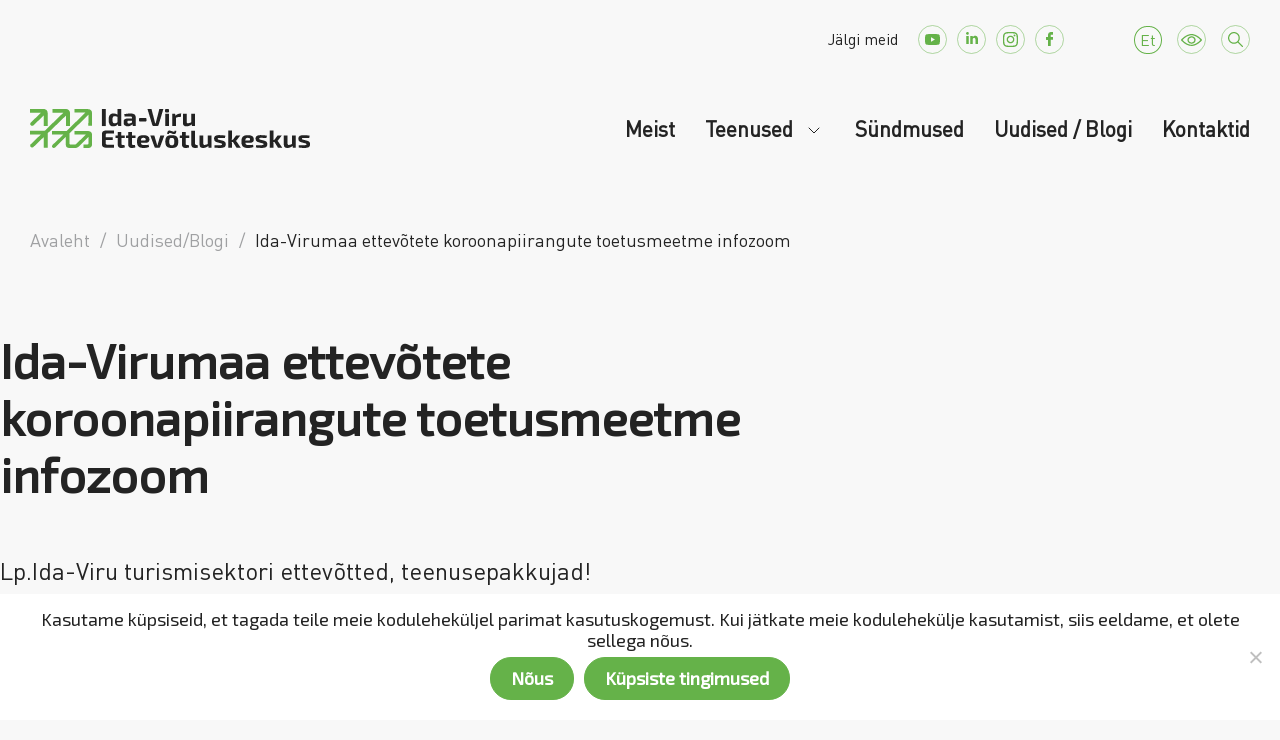

--- FILE ---
content_type: text/html; charset=UTF-8
request_url: https://ivek.ee/ida-virumaa-ettevotete-koroonapiirangute-toetusmeetme-infozoom/
body_size: 40063
content:
<!doctype html>
<html lang="et">

<head>
    <meta charset="UTF-8">
    <meta name="viewport" content="width=device-width, initial-scale=1">
    <link rel="profile" href="https://gmpg.org/xfn/11">
    <link href="https://cdn.jsdelivr.net/npm/bootstrap@5.1.3/dist/css/bootstrap.min.css" rel="stylesheet" integrity="sha384-1BmE4kWBq78iYhFldvKuhfTAU6auU8tT94WrHftjDbrCEXSU1oBoqyl2QvZ6jIW3" crossorigin="anonymous">
    <script src="https://cdn.jsdelivr.net/npm/bootstrap@5.1.3/dist/js/bootstrap.bundle.min.js" integrity="sha384-ka7Sk0Gln4gmtz2MlQnikT1wXgYsOg+OMhuP+IlRH9sENBO0LRn5q+8nbTov4+1p" crossorigin="anonymous"></script>

    <meta name="facebook-domain-verification" content="asyuknfluxukr1zglrtz62axbpnskp" />
    <script src="https://maps.googleapis.com/maps/api/js?key=AIzaSyAHyKMFbzdRkvzlzHiZyc4Epj0cVu2C2Co" type="text/javascript"></script>

    <meta name='robots' content='index, follow, max-image-preview:large, max-snippet:-1, max-video-preview:-1' />
	<style>img:is([sizes="auto" i], [sizes^="auto," i]) { contain-intrinsic-size: 3000px 1500px }</style>
	<link rel="alternate" hreflang="et" href="https://ivek.ee/ida-virumaa-ettevotete-koroonapiirangute-toetusmeetme-infozoom/" />
<link rel="alternate" hreflang="x-default" href="https://ivek.ee/ida-virumaa-ettevotete-koroonapiirangute-toetusmeetme-infozoom/" />

	<!-- This site is optimized with the Yoast SEO plugin v23.3 - https://yoast.com/wordpress/plugins/seo/ -->
	<title>Ida-Virumaa ettevõtete koroonapiirangute toetusmeetme infozoom - Ida-Viru Ettevõtluskeskus</title>
	<meta name="description" content="Osalejatel palume registreeruda infozoomi hiljemalt 22.12.kell 8.30. Kell 9.00 saadame zoomi lingi registreerujatele. Palume jagada seda infot.." />
	<link rel="canonical" href="https://ivek.ee/ida-virumaa-ettevotete-koroonapiirangute-toetusmeetme-infozoom/" />
	<meta property="og:locale" content="et_EE" />
	<meta property="og:type" content="article" />
	<meta property="og:title" content="Ida-Virumaa ettevõtete koroonapiirangute toetusmeetme infozoom - Ida-Viru Ettevõtluskeskus" />
	<meta property="og:description" content="Osalejatel palume registreeruda infozoomi hiljemalt 22.12.kell 8.30. Kell 9.00 saadame zoomi lingi registreerujatele. Palume jagada seda infot.." />
	<meta property="og:url" content="https://ivek.ee/ida-virumaa-ettevotete-koroonapiirangute-toetusmeetme-infozoom/" />
	<meta property="og:site_name" content="Ida-Viru Ettevõtluskeskus" />
	<meta property="article:publisher" content="https://www.facebook.com/IVEK.EE/" />
	<meta property="article:published_time" content="2020-12-21T09:35:20+00:00" />
	<meta property="og:image" content="https://ivek.ee/wp-content/uploads/2020/12/Voitleme-viirusest-vabaks-2.png" />
	<meta property="og:image:width" content="940" />
	<meta property="og:image:height" content="788" />
	<meta property="og:image:type" content="image/png" />
	<meta name="author" content="Aleksandra Lestsuk" />
	<meta name="twitter:card" content="summary_large_image" />
	<meta name="twitter:label1" content="Written by" />
	<meta name="twitter:data1" content="Aleksandra Lestsuk" />
	<meta name="twitter:label2" content="Est. reading time" />
	<meta name="twitter:data2" content="1 minut" />
	<script type="application/ld+json" class="yoast-schema-graph">{"@context":"https://schema.org","@graph":[{"@type":"Article","@id":"https://ivek.ee/ida-virumaa-ettevotete-koroonapiirangute-toetusmeetme-infozoom/#article","isPartOf":{"@id":"https://ivek.ee/ida-virumaa-ettevotete-koroonapiirangute-toetusmeetme-infozoom/"},"author":{"name":"Aleksandra Lestsuk","@id":"https://ivek.ee/#/schema/person/891af5481ebf1e4070a4f6f1a4f7404a"},"headline":"Ida-Virumaa ettevõtete koroonapiirangute toetusmeetme infozoom","datePublished":"2020-12-21T09:35:20+00:00","dateModified":"2020-12-21T09:35:20+00:00","mainEntityOfPage":{"@id":"https://ivek.ee/ida-virumaa-ettevotete-koroonapiirangute-toetusmeetme-infozoom/"},"wordCount":130,"publisher":{"@id":"https://ivek.ee/#organization"},"image":{"@id":"https://ivek.ee/ida-virumaa-ettevotete-koroonapiirangute-toetusmeetme-infozoom/#primaryimage"},"thumbnailUrl":"https://ivek.ee/wp-content/uploads/2020/12/Voitleme-viirusest-vabaks-2.png","inLanguage":"et"},{"@type":"WebPage","@id":"https://ivek.ee/ida-virumaa-ettevotete-koroonapiirangute-toetusmeetme-infozoom/","url":"https://ivek.ee/ida-virumaa-ettevotete-koroonapiirangute-toetusmeetme-infozoom/","name":"Ida-Virumaa ettevõtete koroonapiirangute toetusmeetme infozoom - Ida-Viru Ettevõtluskeskus","isPartOf":{"@id":"https://ivek.ee/#website"},"primaryImageOfPage":{"@id":"https://ivek.ee/ida-virumaa-ettevotete-koroonapiirangute-toetusmeetme-infozoom/#primaryimage"},"image":{"@id":"https://ivek.ee/ida-virumaa-ettevotete-koroonapiirangute-toetusmeetme-infozoom/#primaryimage"},"thumbnailUrl":"https://ivek.ee/wp-content/uploads/2020/12/Voitleme-viirusest-vabaks-2.png","datePublished":"2020-12-21T09:35:20+00:00","dateModified":"2020-12-21T09:35:20+00:00","description":"Osalejatel palume registreeruda infozoomi hiljemalt 22.12.kell 8.30. Kell 9.00 saadame zoomi lingi registreerujatele. Palume jagada seda infot..","breadcrumb":{"@id":"https://ivek.ee/ida-virumaa-ettevotete-koroonapiirangute-toetusmeetme-infozoom/#breadcrumb"},"inLanguage":"et","potentialAction":[{"@type":"ReadAction","target":["https://ivek.ee/ida-virumaa-ettevotete-koroonapiirangute-toetusmeetme-infozoom/"]}]},{"@type":"ImageObject","inLanguage":"et","@id":"https://ivek.ee/ida-virumaa-ettevotete-koroonapiirangute-toetusmeetme-infozoom/#primaryimage","url":"https://ivek.ee/wp-content/uploads/2020/12/Voitleme-viirusest-vabaks-2.png","contentUrl":"https://ivek.ee/wp-content/uploads/2020/12/Voitleme-viirusest-vabaks-2.png","width":940,"height":788},{"@type":"BreadcrumbList","@id":"https://ivek.ee/ida-virumaa-ettevotete-koroonapiirangute-toetusmeetme-infozoom/#breadcrumb","itemListElement":[{"@type":"ListItem","position":1,"name":"Home","item":"https://ivek.ee/"},{"@type":"ListItem","position":2,"name":"Ida-Virumaa ettevõtete koroonapiirangute toetusmeetme infozoom"}]},{"@type":"WebSite","@id":"https://ivek.ee/#website","url":"https://ivek.ee/","name":"Ida-Viru Ettevõtluskeskus","description":"piirkondlik arengumootor","publisher":{"@id":"https://ivek.ee/#organization"},"potentialAction":[{"@type":"SearchAction","target":{"@type":"EntryPoint","urlTemplate":"https://ivek.ee/?s={search_term_string}"},"query-input":"required name=search_term_string"}],"inLanguage":"et"},{"@type":"Organization","@id":"https://ivek.ee/#organization","name":"Ida-Viru Ettevõtluskeskus","url":"https://ivek.ee/","logo":{"@type":"ImageObject","inLanguage":"et","@id":"https://ivek.ee/#/schema/logo/image/","url":"https://ivek.ee/wp-content/uploads/logo-ivek.svg","contentUrl":"https://ivek.ee/wp-content/uploads/logo-ivek.svg","width":280,"height":39,"caption":"Ida-Viru Ettevõtluskeskus"},"image":{"@id":"https://ivek.ee/#/schema/logo/image/"},"sameAs":["https://www.facebook.com/IVEK.EE/","https://www.youtube.com/channel/UC8QWit2-vFtafuuSU9J5gSw","https://www.linkedin.com/in/ida-viru-ettevtluskeskus-252823217/","https://www.instagram.com/idaviruettevotluskeskus/"]},{"@type":"Person","@id":"https://ivek.ee/#/schema/person/891af5481ebf1e4070a4f6f1a4f7404a","name":"Aleksandra Lestsuk","image":{"@type":"ImageObject","inLanguage":"et","@id":"https://ivek.ee/#/schema/person/image/","url":"https://secure.gravatar.com/avatar/1fbdee52d254ff299e46cba25776f3fe?s=96&d=mm&r=g","contentUrl":"https://secure.gravatar.com/avatar/1fbdee52d254ff299e46cba25776f3fe?s=96&d=mm&r=g","caption":"Aleksandra Lestsuk"},"url":"https://ivek.ee/author/aleksandra/"}]}</script>
	<!-- / Yoast SEO plugin. -->


<link rel='dns-prefetch' href='//www.googletagmanager.com' />
<link rel="alternate" type="application/rss+xml" title="Ida-Viru Ettevõtluskeskus &raquo; RSS" href="https://ivek.ee/feed/" />
<link rel="alternate" type="application/rss+xml" title="Ida-Viru Ettevõtluskeskus &raquo; Kommentaaride RSS" href="https://ivek.ee/comments/feed/" />
<script>
window._wpemojiSettings = {"baseUrl":"https:\/\/s.w.org\/images\/core\/emoji\/15.0.3\/72x72\/","ext":".png","svgUrl":"https:\/\/s.w.org\/images\/core\/emoji\/15.0.3\/svg\/","svgExt":".svg","source":{"concatemoji":"https:\/\/ivek.ee\/wp-includes\/js\/wp-emoji-release.min.js?ver=6.7.1"}};
/*! This file is auto-generated */
!function(i,n){var o,s,e;function c(e){try{var t={supportTests:e,timestamp:(new Date).valueOf()};sessionStorage.setItem(o,JSON.stringify(t))}catch(e){}}function p(e,t,n){e.clearRect(0,0,e.canvas.width,e.canvas.height),e.fillText(t,0,0);var t=new Uint32Array(e.getImageData(0,0,e.canvas.width,e.canvas.height).data),r=(e.clearRect(0,0,e.canvas.width,e.canvas.height),e.fillText(n,0,0),new Uint32Array(e.getImageData(0,0,e.canvas.width,e.canvas.height).data));return t.every(function(e,t){return e===r[t]})}function u(e,t,n){switch(t){case"flag":return n(e,"\ud83c\udff3\ufe0f\u200d\u26a7\ufe0f","\ud83c\udff3\ufe0f\u200b\u26a7\ufe0f")?!1:!n(e,"\ud83c\uddfa\ud83c\uddf3","\ud83c\uddfa\u200b\ud83c\uddf3")&&!n(e,"\ud83c\udff4\udb40\udc67\udb40\udc62\udb40\udc65\udb40\udc6e\udb40\udc67\udb40\udc7f","\ud83c\udff4\u200b\udb40\udc67\u200b\udb40\udc62\u200b\udb40\udc65\u200b\udb40\udc6e\u200b\udb40\udc67\u200b\udb40\udc7f");case"emoji":return!n(e,"\ud83d\udc26\u200d\u2b1b","\ud83d\udc26\u200b\u2b1b")}return!1}function f(e,t,n){var r="undefined"!=typeof WorkerGlobalScope&&self instanceof WorkerGlobalScope?new OffscreenCanvas(300,150):i.createElement("canvas"),a=r.getContext("2d",{willReadFrequently:!0}),o=(a.textBaseline="top",a.font="600 32px Arial",{});return e.forEach(function(e){o[e]=t(a,e,n)}),o}function t(e){var t=i.createElement("script");t.src=e,t.defer=!0,i.head.appendChild(t)}"undefined"!=typeof Promise&&(o="wpEmojiSettingsSupports",s=["flag","emoji"],n.supports={everything:!0,everythingExceptFlag:!0},e=new Promise(function(e){i.addEventListener("DOMContentLoaded",e,{once:!0})}),new Promise(function(t){var n=function(){try{var e=JSON.parse(sessionStorage.getItem(o));if("object"==typeof e&&"number"==typeof e.timestamp&&(new Date).valueOf()<e.timestamp+604800&&"object"==typeof e.supportTests)return e.supportTests}catch(e){}return null}();if(!n){if("undefined"!=typeof Worker&&"undefined"!=typeof OffscreenCanvas&&"undefined"!=typeof URL&&URL.createObjectURL&&"undefined"!=typeof Blob)try{var e="postMessage("+f.toString()+"("+[JSON.stringify(s),u.toString(),p.toString()].join(",")+"));",r=new Blob([e],{type:"text/javascript"}),a=new Worker(URL.createObjectURL(r),{name:"wpTestEmojiSupports"});return void(a.onmessage=function(e){c(n=e.data),a.terminate(),t(n)})}catch(e){}c(n=f(s,u,p))}t(n)}).then(function(e){for(var t in e)n.supports[t]=e[t],n.supports.everything=n.supports.everything&&n.supports[t],"flag"!==t&&(n.supports.everythingExceptFlag=n.supports.everythingExceptFlag&&n.supports[t]);n.supports.everythingExceptFlag=n.supports.everythingExceptFlag&&!n.supports.flag,n.DOMReady=!1,n.readyCallback=function(){n.DOMReady=!0}}).then(function(){return e}).then(function(){var e;n.supports.everything||(n.readyCallback(),(e=n.source||{}).concatemoji?t(e.concatemoji):e.wpemoji&&e.twemoji&&(t(e.twemoji),t(e.wpemoji)))}))}((window,document),window._wpemojiSettings);
</script>
<style type='text/css' id='kt_global_css_variables'>
:root {
  --MainColor: #65B249;
  --MossGreen: #AAD899;
  --Zanah: #D1EAC8;
  --Peppermint: #E8F4E3;
  --White: #FFFFFF;
  --Denim: #117FCA;
  --Flamingo: #F56145;
  --MySin: #FFAE1F;
  --Malibu: #57C3FF;
  --Heliotrope: #BE6FFD;
  --Downy: #75D1D1;
  --MineShaft: #232323;
  --GrayChateau: #9FA0A2;
  --Silver: #CACACA;
}
</style>
<style id='wp-emoji-styles-inline-css'>

	img.wp-smiley, img.emoji {
		display: inline !important;
		border: none !important;
		box-shadow: none !important;
		height: 1em !important;
		width: 1em !important;
		margin: 0 0.07em !important;
		vertical-align: -0.1em !important;
		background: none !important;
		padding: 0 !important;
	}
</style>
<link rel='stylesheet' id='wp-block-library-css' href='https://ivek.ee/wp-includes/css/dist/block-library/style.min.css?ver=6.7.1' media='all' />
<style id='classic-theme-styles-inline-css'>
/*! This file is auto-generated */
.wp-block-button__link{color:#fff;background-color:#32373c;border-radius:9999px;box-shadow:none;text-decoration:none;padding:calc(.667em + 2px) calc(1.333em + 2px);font-size:1.125em}.wp-block-file__button{background:#32373c;color:#fff;text-decoration:none}
</style>
<style id='global-styles-inline-css'>
:root{--wp--preset--aspect-ratio--square: 1;--wp--preset--aspect-ratio--4-3: 4/3;--wp--preset--aspect-ratio--3-4: 3/4;--wp--preset--aspect-ratio--3-2: 3/2;--wp--preset--aspect-ratio--2-3: 2/3;--wp--preset--aspect-ratio--16-9: 16/9;--wp--preset--aspect-ratio--9-16: 9/16;--wp--preset--color--black: #000000;--wp--preset--color--cyan-bluish-gray: #abb8c3;--wp--preset--color--white: #ffffff;--wp--preset--color--pale-pink: #f78da7;--wp--preset--color--vivid-red: #cf2e2e;--wp--preset--color--luminous-vivid-orange: #ff6900;--wp--preset--color--luminous-vivid-amber: #fcb900;--wp--preset--color--light-green-cyan: #7bdcb5;--wp--preset--color--vivid-green-cyan: #00d084;--wp--preset--color--pale-cyan-blue: #8ed1fc;--wp--preset--color--vivid-cyan-blue: #0693e3;--wp--preset--color--vivid-purple: #9b51e0;--wp--preset--color--central-palette-1: #65B249;--wp--preset--color--central-palette-2: #AAD899;--wp--preset--color--central-palette-3: #D1EAC8;--wp--preset--color--central-palette-4: #E8F4E3;--wp--preset--color--central-palette-5: #FFFFFF;--wp--preset--color--central-palette-6: #117FCA;--wp--preset--color--central-palette-7: #F56145;--wp--preset--color--central-palette-8: #FFAE1F;--wp--preset--color--central-palette-9: #57C3FF;--wp--preset--color--central-palette-10: #BE6FFD;--wp--preset--color--central-palette-11: #75D1D1;--wp--preset--color--central-palette-12: #232323;--wp--preset--color--central-palette-13: #9FA0A2;--wp--preset--color--central-palette-14: #CACACA;--wp--preset--gradient--vivid-cyan-blue-to-vivid-purple: linear-gradient(135deg,rgba(6,147,227,1) 0%,rgb(155,81,224) 100%);--wp--preset--gradient--light-green-cyan-to-vivid-green-cyan: linear-gradient(135deg,rgb(122,220,180) 0%,rgb(0,208,130) 100%);--wp--preset--gradient--luminous-vivid-amber-to-luminous-vivid-orange: linear-gradient(135deg,rgba(252,185,0,1) 0%,rgba(255,105,0,1) 100%);--wp--preset--gradient--luminous-vivid-orange-to-vivid-red: linear-gradient(135deg,rgba(255,105,0,1) 0%,rgb(207,46,46) 100%);--wp--preset--gradient--very-light-gray-to-cyan-bluish-gray: linear-gradient(135deg,rgb(238,238,238) 0%,rgb(169,184,195) 100%);--wp--preset--gradient--cool-to-warm-spectrum: linear-gradient(135deg,rgb(74,234,220) 0%,rgb(151,120,209) 20%,rgb(207,42,186) 40%,rgb(238,44,130) 60%,rgb(251,105,98) 80%,rgb(254,248,76) 100%);--wp--preset--gradient--blush-light-purple: linear-gradient(135deg,rgb(255,206,236) 0%,rgb(152,150,240) 100%);--wp--preset--gradient--blush-bordeaux: linear-gradient(135deg,rgb(254,205,165) 0%,rgb(254,45,45) 50%,rgb(107,0,62) 100%);--wp--preset--gradient--luminous-dusk: linear-gradient(135deg,rgb(255,203,112) 0%,rgb(199,81,192) 50%,rgb(65,88,208) 100%);--wp--preset--gradient--pale-ocean: linear-gradient(135deg,rgb(255,245,203) 0%,rgb(182,227,212) 50%,rgb(51,167,181) 100%);--wp--preset--gradient--electric-grass: linear-gradient(135deg,rgb(202,248,128) 0%,rgb(113,206,126) 100%);--wp--preset--gradient--midnight: linear-gradient(135deg,rgb(2,3,129) 0%,rgb(40,116,252) 100%);--wp--preset--font-size--small: 13px;--wp--preset--font-size--medium: 20px;--wp--preset--font-size--large: 36px;--wp--preset--font-size--x-large: 42px;--wp--preset--spacing--20: 0.44rem;--wp--preset--spacing--30: 0.67rem;--wp--preset--spacing--40: 1rem;--wp--preset--spacing--50: 1.5rem;--wp--preset--spacing--60: 2.25rem;--wp--preset--spacing--70: 3.38rem;--wp--preset--spacing--80: 5.06rem;--wp--preset--shadow--natural: 6px 6px 9px rgba(0, 0, 0, 0.2);--wp--preset--shadow--deep: 12px 12px 50px rgba(0, 0, 0, 0.4);--wp--preset--shadow--sharp: 6px 6px 0px rgba(0, 0, 0, 0.2);--wp--preset--shadow--outlined: 6px 6px 0px -3px rgba(255, 255, 255, 1), 6px 6px rgba(0, 0, 0, 1);--wp--preset--shadow--crisp: 6px 6px 0px rgba(0, 0, 0, 1);}:where(.is-layout-flex){gap: 0.5em;}:where(.is-layout-grid){gap: 0.5em;}body .is-layout-flex{display: flex;}.is-layout-flex{flex-wrap: wrap;align-items: center;}.is-layout-flex > :is(*, div){margin: 0;}body .is-layout-grid{display: grid;}.is-layout-grid > :is(*, div){margin: 0;}:where(.wp-block-columns.is-layout-flex){gap: 2em;}:where(.wp-block-columns.is-layout-grid){gap: 2em;}:where(.wp-block-post-template.is-layout-flex){gap: 1.25em;}:where(.wp-block-post-template.is-layout-grid){gap: 1.25em;}.has-black-color{color: var(--wp--preset--color--black) !important;}.has-cyan-bluish-gray-color{color: var(--wp--preset--color--cyan-bluish-gray) !important;}.has-white-color{color: var(--wp--preset--color--white) !important;}.has-pale-pink-color{color: var(--wp--preset--color--pale-pink) !important;}.has-vivid-red-color{color: var(--wp--preset--color--vivid-red) !important;}.has-luminous-vivid-orange-color{color: var(--wp--preset--color--luminous-vivid-orange) !important;}.has-luminous-vivid-amber-color{color: var(--wp--preset--color--luminous-vivid-amber) !important;}.has-light-green-cyan-color{color: var(--wp--preset--color--light-green-cyan) !important;}.has-vivid-green-cyan-color{color: var(--wp--preset--color--vivid-green-cyan) !important;}.has-pale-cyan-blue-color{color: var(--wp--preset--color--pale-cyan-blue) !important;}.has-vivid-cyan-blue-color{color: var(--wp--preset--color--vivid-cyan-blue) !important;}.has-vivid-purple-color{color: var(--wp--preset--color--vivid-purple) !important;}.has-black-background-color{background-color: var(--wp--preset--color--black) !important;}.has-cyan-bluish-gray-background-color{background-color: var(--wp--preset--color--cyan-bluish-gray) !important;}.has-white-background-color{background-color: var(--wp--preset--color--white) !important;}.has-pale-pink-background-color{background-color: var(--wp--preset--color--pale-pink) !important;}.has-vivid-red-background-color{background-color: var(--wp--preset--color--vivid-red) !important;}.has-luminous-vivid-orange-background-color{background-color: var(--wp--preset--color--luminous-vivid-orange) !important;}.has-luminous-vivid-amber-background-color{background-color: var(--wp--preset--color--luminous-vivid-amber) !important;}.has-light-green-cyan-background-color{background-color: var(--wp--preset--color--light-green-cyan) !important;}.has-vivid-green-cyan-background-color{background-color: var(--wp--preset--color--vivid-green-cyan) !important;}.has-pale-cyan-blue-background-color{background-color: var(--wp--preset--color--pale-cyan-blue) !important;}.has-vivid-cyan-blue-background-color{background-color: var(--wp--preset--color--vivid-cyan-blue) !important;}.has-vivid-purple-background-color{background-color: var(--wp--preset--color--vivid-purple) !important;}.has-black-border-color{border-color: var(--wp--preset--color--black) !important;}.has-cyan-bluish-gray-border-color{border-color: var(--wp--preset--color--cyan-bluish-gray) !important;}.has-white-border-color{border-color: var(--wp--preset--color--white) !important;}.has-pale-pink-border-color{border-color: var(--wp--preset--color--pale-pink) !important;}.has-vivid-red-border-color{border-color: var(--wp--preset--color--vivid-red) !important;}.has-luminous-vivid-orange-border-color{border-color: var(--wp--preset--color--luminous-vivid-orange) !important;}.has-luminous-vivid-amber-border-color{border-color: var(--wp--preset--color--luminous-vivid-amber) !important;}.has-light-green-cyan-border-color{border-color: var(--wp--preset--color--light-green-cyan) !important;}.has-vivid-green-cyan-border-color{border-color: var(--wp--preset--color--vivid-green-cyan) !important;}.has-pale-cyan-blue-border-color{border-color: var(--wp--preset--color--pale-cyan-blue) !important;}.has-vivid-cyan-blue-border-color{border-color: var(--wp--preset--color--vivid-cyan-blue) !important;}.has-vivid-purple-border-color{border-color: var(--wp--preset--color--vivid-purple) !important;}.has-vivid-cyan-blue-to-vivid-purple-gradient-background{background: var(--wp--preset--gradient--vivid-cyan-blue-to-vivid-purple) !important;}.has-light-green-cyan-to-vivid-green-cyan-gradient-background{background: var(--wp--preset--gradient--light-green-cyan-to-vivid-green-cyan) !important;}.has-luminous-vivid-amber-to-luminous-vivid-orange-gradient-background{background: var(--wp--preset--gradient--luminous-vivid-amber-to-luminous-vivid-orange) !important;}.has-luminous-vivid-orange-to-vivid-red-gradient-background{background: var(--wp--preset--gradient--luminous-vivid-orange-to-vivid-red) !important;}.has-very-light-gray-to-cyan-bluish-gray-gradient-background{background: var(--wp--preset--gradient--very-light-gray-to-cyan-bluish-gray) !important;}.has-cool-to-warm-spectrum-gradient-background{background: var(--wp--preset--gradient--cool-to-warm-spectrum) !important;}.has-blush-light-purple-gradient-background{background: var(--wp--preset--gradient--blush-light-purple) !important;}.has-blush-bordeaux-gradient-background{background: var(--wp--preset--gradient--blush-bordeaux) !important;}.has-luminous-dusk-gradient-background{background: var(--wp--preset--gradient--luminous-dusk) !important;}.has-pale-ocean-gradient-background{background: var(--wp--preset--gradient--pale-ocean) !important;}.has-electric-grass-gradient-background{background: var(--wp--preset--gradient--electric-grass) !important;}.has-midnight-gradient-background{background: var(--wp--preset--gradient--midnight) !important;}.has-small-font-size{font-size: var(--wp--preset--font-size--small) !important;}.has-medium-font-size{font-size: var(--wp--preset--font-size--medium) !important;}.has-large-font-size{font-size: var(--wp--preset--font-size--large) !important;}.has-x-large-font-size{font-size: var(--wp--preset--font-size--x-large) !important;}
:where(.wp-block-post-template.is-layout-flex){gap: 1.25em;}:where(.wp-block-post-template.is-layout-grid){gap: 1.25em;}
:where(.wp-block-columns.is-layout-flex){gap: 2em;}:where(.wp-block-columns.is-layout-grid){gap: 2em;}
:root :where(.wp-block-pullquote){font-size: 1.5em;line-height: 1.6;}
</style>
<link rel='stylesheet' id='contact-form-7-css' href='https://ivek.ee/wp-content/plugins/contact-form-7/includes/css/styles.css?ver=5.9.8' media='all' />
<link rel='stylesheet' id='cookie-notice-front-css' href='https://ivek.ee/wp-content/plugins/cookie-notice/css/front.min.css?ver=2.4.18' media='all' />
<link rel='stylesheet' id='login-as-user-css' href='https://ivek.ee/wp-content/plugins/login-as-user/public/css/public.min.css?ver=1.5.3' media='all' />
<link rel='stylesheet' id='dashicons-css' href='https://ivek.ee/wp-includes/css/dashicons.min.css?ver=6.7.1' media='all' />
<link rel='stylesheet' id='post-views-counter-frontend-css' href='https://ivek.ee/wp-content/plugins/post-views-counter/css/frontend.min.css?ver=1.4.7' media='all' />
<link rel='stylesheet' id='ui-font-css' href='https://ivek.ee/wp-content/plugins/wp-accessibility/toolbar/fonts/css/a11y-toolbar.css?ver=1.9.2' media='all' />
<link rel='stylesheet' id='ui-a11y-css' href='https://ivek.ee/wp-content/plugins/wp-accessibility/toolbar/css/a11y.css?ver=1.9.2' media='all' />
<link rel='stylesheet' id='ui-fontsize.css-css' href='https://ivek.ee/wp-content/plugins/wp-accessibility/toolbar/css/a11y-fontsize.css?ver=1.9.2' media='all' />
<link rel='stylesheet' id='wpa-style-css' href='https://ivek.ee/wp-content/plugins/wp-accessibility/css/wpa-style.css?ver=1.9.2' media='all' />
<style id='wpa-style-inline-css'>
:root { --admin-bar-top : 7px; }
</style>
<link rel='stylesheet' id='wpml-legacy-dropdown-0-css' href='https://ivek.ee/wp-content/plugins/sitepress-multilingual-cms/templates/language-switchers/legacy-dropdown/style.min.css?ver=1' media='all' />
<link rel='stylesheet' id='ivek-style-css' href='https://ivek.ee/wp-content/themes/ivek/style.css?ver=1.0.0' media='all' />
<link rel='stylesheet' id='glightbox-style-css' href='https://ivek.ee/wp-content/themes/ivek/assets/css/glightbox.min.css?ver=1.0.0' media='all' />
<link rel='stylesheet' id='contactbox-css-css' href='https://ivek.ee/wp-content/themes/ivek/vc-elements/css/contactbox.css?ver=6.7.1' media='all' />
<link rel='stylesheet' id='wpdreams-ajaxsearchpro-instances-css' href='https://ivek.ee/wp-content/uploads/asp_upload/style.instances-ho-is-po-no-da-co-au-ga-as-se-is.css?ver=TtBgcA' media='all' />
<link rel='stylesheet' id='walcf7-datepicker-css-css' href='https://ivek.ee/wp-content/plugins/cf7-datetimepicker/assets/css/jquery.datetimepicker.min.css?ver=1.0.0' media='all' />
<link rel='stylesheet' id='js_composer_custom_css-css' href='//ivek.ee/wp-content/uploads/js_composer/custom.css?ver=6.10.0' media='all' />
<link rel='stylesheet' id='style-rtl-style-css' href='https://ivek.ee/wp-content/themes/ivek/style-rtl.css?ver=1659792161' media='all' />
<link rel='stylesheet' id='beeteam_front_slick_css-css' href='https://ivek.ee/wp-content/plugins/JPS-Ajax-Post-Layout/library/slick/slick.css?ver=2.0.0' media='all' />
<link rel='stylesheet' id='beeteam_front_malihu_css-css' href='https://ivek.ee/wp-content/plugins/JPS-Ajax-Post-Layout/library/malihu/jquery.mCustomScrollbar.min.css?ver=2.0.0' media='all' />
<link rel='stylesheet' id='beeteam_front_animate_css-css' href='https://ivek.ee/wp-content/plugins/JPS-Ajax-Post-Layout/library/animate/animate.min.css?ver=2.0.0' media='all' />
<link rel='stylesheet' id='beeteam_front_rrssb_css-css' href='https://ivek.ee/wp-content/plugins/JPS-Ajax-Post-Layout/library/social-share-buttons/rrssb.css?ver=2.0.0' media='all' />
<link rel='stylesheet' id='beeteam_front_priority_css-css' href='https://ivek.ee/wp-content/plugins/JPS-Ajax-Post-Layout/library/priority-js/priority-nav-core.css?ver=2.0.0' media='all' />
<link rel='stylesheet' id='dimad_front_slick_css-css' href='https://ivek.ee/wp-content/plugins/blog-plugin-filters/library/slick/slick.css?ver=2.0.0' media='all' />
<link rel='stylesheet' id='dimad_front_malihu_css-css' href='https://ivek.ee/wp-content/plugins/blog-plugin-filters/library/malihu/jquery.mCustomScrollbar.min.css?ver=2.0.0' media='all' />
<link rel='stylesheet' id='dimad_front_animate_css-css' href='https://ivek.ee/wp-content/plugins/blog-plugin-filters/library/animate/animate.min.css?ver=2.0.0' media='all' />
<link rel='stylesheet' id='dimad_front_rrssb_css-css' href='https://ivek.ee/wp-content/plugins/blog-plugin-filters/library/social-share-buttons/rrssb.css?ver=2.0.0' media='all' />
<link rel='stylesheet' id='dimad_front_priority_css-css' href='https://ivek.ee/wp-content/plugins/blog-plugin-filters/library/priority-js/priority-nav-core.css?ver=2.0.0' media='all' />
<link rel='stylesheet' id='dimad_front_priority_css_select2-css' href='https://ivek.ee/wp-content/plugins/blog-plugin-filters/library/select2/css/select2.min.css?ver=2.0.0' media='all' />
<link rel='stylesheet' id='jps_bete_front_css-css' href='https://ivek.ee/wp-content/plugins/JPS-Ajax-Post-Layout/library/minify/core-min.css?ver=2.0.0' media='all' />
<link rel='stylesheet' id='dima_bete_front_css-css' href='https://ivek.ee/wp-content/plugins/blog-plugin-filters/library/minify/core-min.css?ver=2.0.0' media='all' />
<style id="kt_central_palette_gutenberg_css" type="text/css">.has-central-palette-1-color{color:#65B249}.has-central-palette-1-background-color{background-color:#65B249}.has-central-palette-2-color{color:#AAD899}.has-central-palette-2-background-color{background-color:#AAD899}.has-central-palette-3-color{color:#D1EAC8}.has-central-palette-3-background-color{background-color:#D1EAC8}.has-central-palette-4-color{color:#E8F4E3}.has-central-palette-4-background-color{background-color:#E8F4E3}.has-central-palette-5-color{color:#FFFFFF}.has-central-palette-5-background-color{background-color:#FFFFFF}.has-central-palette-6-color{color:#117FCA}.has-central-palette-6-background-color{background-color:#117FCA}.has-central-palette-7-color{color:#F56145}.has-central-palette-7-background-color{background-color:#F56145}.has-central-palette-8-color{color:#FFAE1F}.has-central-palette-8-background-color{background-color:#FFAE1F}.has-central-palette-9-color{color:#57C3FF}.has-central-palette-9-background-color{background-color:#57C3FF}.has-central-palette-10-color{color:#BE6FFD}.has-central-palette-10-background-color{background-color:#BE6FFD}.has-central-palette-11-color{color:#75D1D1}.has-central-palette-11-background-color{background-color:#75D1D1}.has-central-palette-12-color{color:#232323}.has-central-palette-12-background-color{background-color:#232323}.has-central-palette-13-color{color:#9FA0A2}.has-central-palette-13-background-color{background-color:#9FA0A2}.has-central-palette-14-color{color:#CACACA}.has-central-palette-14-background-color{background-color:#CACACA}
</style>
<script id="wpml-cookie-js-extra">
var wpml_cookies = {"wp-wpml_current_language":{"value":"et","expires":1,"path":"\/"}};
var wpml_cookies = {"wp-wpml_current_language":{"value":"et","expires":1,"path":"\/"}};
</script>
<script src="https://ivek.ee/wp-content/plugins/sitepress-multilingual-cms/res/js/cookies/language-cookie.js?ver=4.6.13" id="wpml-cookie-js" defer data-wp-strategy="defer"></script>
<script id="cookie-notice-front-js-before">
var cnArgs = {"ajaxUrl":"https:\/\/ivek.ee\/wp-admin\/admin-ajax.php","nonce":"b1c0e79474","hideEffect":"fade","position":"bottom","onScroll":false,"onScrollOffset":100,"onClick":false,"cookieName":"cookie_notice_accepted","cookieTime":2592000,"cookieTimeRejected":2592000,"globalCookie":false,"redirection":false,"cache":false,"revokeCookies":false,"revokeCookiesOpt":"automatic"};
</script>
<script src="https://ivek.ee/wp-content/plugins/cookie-notice/js/front.min.js?ver=2.4.18" id="cookie-notice-front-js"></script>
<script src="https://ivek.ee/wp-content/plugins/embed-office-viewer/assets/js/script.js?ver=6.7.1" id="eov-js"></script>
<script src="https://ivek.ee/wp-includes/js/jquery/jquery.min.js?ver=3.7.1" id="jquery-core-js"></script>
<script src="https://ivek.ee/wp-includes/js/jquery/jquery-migrate.min.js?ver=3.4.1" id="jquery-migrate-js"></script>
<script src="https://ivek.ee/wp-content/plugins/login-as-user/public/js/public.min.js?ver=1.5.3" id="login-as-user-js"></script>
<script src="https://ivek.ee/wp-content/plugins/sitepress-multilingual-cms/templates/language-switchers/legacy-dropdown/script.min.js?ver=1" id="wpml-legacy-dropdown-0-js"></script>
<link rel="https://api.w.org/" href="https://ivek.ee/wp-json/" /><link rel="alternate" title="JSON" type="application/json" href="https://ivek.ee/wp-json/wp/v2/posts/6331" /><link rel="EditURI" type="application/rsd+xml" title="RSD" href="https://ivek.ee/xmlrpc.php?rsd" />
<meta name="generator" content="WordPress 6.7.1" />
<link rel='shortlink' href='https://ivek.ee/?p=6331' />
<link rel="alternate" title="oEmbed (JSON)" type="application/json+oembed" href="https://ivek.ee/wp-json/oembed/1.0/embed?url=https%3A%2F%2Fivek.ee%2Fida-virumaa-ettevotete-koroonapiirangute-toetusmeetme-infozoom%2F" />
<link rel="alternate" title="oEmbed (XML)" type="text/xml+oembed" href="https://ivek.ee/wp-json/oembed/1.0/embed?url=https%3A%2F%2Fivek.ee%2Fida-virumaa-ettevotete-koroonapiirangute-toetusmeetme-infozoom%2F&#038;format=xml" />
<meta name="generator" content="WPML ver:4.6.13 stt:1,15,45;" />
<svg xmlns="http://www.w3.org/2000/svg" style="display:none;">
					<symbol id="bete-awesome-svg-chat-bubble-two" viewBox="0 0 512 512">
						<path d="m201 110c-29 0-56 5-82 15c-25 9-45 23-60 40c-15 17-22 35-22 54c0 16 5 31 15 46c10 14 24 27 42 37l28 16l-10 24c6-4 12-7 18-11l12-9l15 3c15 3 30 4 44 4c29 0 57-5 82-15c25-10 45-23 60-40c15-17 23-35 23-55c0-19-8-37-23-54c-15-17-35-31-60-40c-25-10-53-15-82-15z m0-37c37 0 70 7 101 20c31 13 56 31 73 53c18 22 27 47 27 73c0 27-9 51-27 74c-17 22-42 40-73 53c-31 13-64 20-101 20c-16 0-33-2-50-5c-24 17-50 29-80 37c-6 1-15 3-24 4l-1 0c-2 0-4 0-6-2c-2-2-3-4-3-6c0-1 0-1 0-2c0-1 0-1 0-2c0 0 0-1 0-1l1-2c0 0 0 0 1-1c1-1 1-2 1-2c0 0 1 0 1-1c1-1 2-2 2-2c1-1 3-3 6-7c4-3 6-6 8-8c1-2 3-5 6-8c3-4 5-8 7-11c2-4 4-8 6-13c-24-14-42-31-56-51c-13-20-20-41-20-64c0-26 9-51 27-73c18-22 42-40 73-53c31-13 65-20 101-20z m235 334c2 5 4 9 6 13c2 4 4 7 7 11c3 3 5 6 6 8c2 2 4 5 8 8c3 4 5 6 6 8c1 0 1 0 2 1c0 1 1 1 1 1c0 1 1 1 1 2c0 0 1 1 1 1l1 2c0 0 0 0 0 1c1 2 1 2 0 2c0 0 0 1 0 2c0 3-2 5-4 6c-1 2-4 3-6 2c-9-1-18-2-24-4c-30-8-56-20-80-37c-17 3-34 5-50 5c-52 0-97-13-135-38c11 1 19 1 25 1c31 0 60-4 88-13c29-8 54-20 76-36c24-18 42-38 55-61c12-23 19-47 19-73c0-14-2-29-7-43c25 14 44 30 59 51c14 20 21 42 21 66c0 22-7 44-20 64c-14 20-32 36-56 50z"/>
					</symbol>
					
					<symbol id="bete-awesome-svg-eye" viewBox="0 0 512 512">
						<path d="m475 274c-29-45-65-78-108-101c11 20 17 42 17 65c0 35-13 65-38 90c-25 25-55 38-90 38c-35 0-65-13-90-38c-25-25-38-55-38-90c0-23 6-45 17-65c-43 23-79 56-108 101c25 39 57 70 95 94c38 23 79 34 124 34c45 0 86-11 124-34c38-24 70-55 95-94z m-205-109c0-4-2-7-4-10c-3-3-6-4-10-4c-24 0-44 8-61 25c-17 17-26 38-26 62c0 4 1 7 4 9c3 3 6 4 10 4c4 0 7-1 10-4c2-2 4-5 4-9c0-17 5-31 17-42c12-12 26-18 42-18c4 0 7-1 10-4c2-2 4-6 4-9z m242 109c0 7-2 13-6 20c-26 44-62 79-107 105c-45 27-93 40-143 40c-50 0-98-13-143-40c-45-26-81-61-107-105c-4-7-6-13-6-20c0-6 2-13 6-19c26-44 62-79 107-106c45-26 93-39 143-39c50 0 98 13 143 39c45 27 81 62 107 106c4 6 6 13 6 19z"/>
					</symbol>
					
					<symbol id="bete-awesome-svg-clock" viewBox="0 0 512 512">
						<path d="m293 155l0 128c0 3-1 5-3 7c-2 2-4 3-7 3l-91 0c-3 0-5-1-7-3c-1-2-2-4-2-7l0-18c0-3 1-5 2-6c2-2 4-3 7-3l64 0l0-101c0-2 1-4 3-6c1-2 3-3 6-3l18 0c3 0 5 1 7 3c2 2 3 4 3 6z m118 101c0-28-7-54-20-78c-14-24-33-43-57-57c-24-13-50-20-78-20c-28 0-54 7-78 20c-24 14-43 33-57 57c-13 24-20 50-20 78c0 28 7 54 20 78c14 24 33 43 57 57c24 13 50 20 78 20c28 0 54-7 78-20c24-14 43-33 57-57c13-24 20-50 20-78z m64 0c0 40-9 77-29 110c-20 34-46 60-80 80c-33 20-70 29-110 29c-40 0-77-9-110-29c-34-20-60-46-80-80c-20-33-29-70-29-110c0-40 9-77 29-110c20-34 46-60 80-80c33-20 70-29 110-29c40 0 77 9 110 29c34 20 60 46 80 80c20 33 29 70 29 110z"/>
					</symbol>
					
					<symbol id="bete-awesome-svg-hospital-square" viewBox="0 0 512 512">
						<path d="m402 274l0-36c0-5-2-10-5-13c-4-4-8-6-13-6l-91 0l0-91c0-5-2-9-6-13c-3-3-8-5-13-5l-36 0c-5 0-10 2-13 5c-4 4-6 8-6 13l0 91l-91 0c-5 0-9 2-13 6c-3 3-5 8-5 13l0 36c0 5 2 10 5 13c4 4 8 6 13 6l91 0l0 91c0 5 2 9 6 13c3 3 8 5 13 5l36 0c5 0 10-2 13-5c4-4 6-8 6-13l0-91l91 0c5 0 9-2 13-6c3-3 5-8 5-13z m73-155l0 274c0 23-8 42-24 58c-16 16-35 24-58 24l-274 0c-23 0-42-8-58-24c-16-16-24-35-24-58l0-274c0-23 8-42 24-58c16-16 35-24 58-24l274 0c23 0 42 8 58 24c16 16 24 35 24 58z"/>
					</symbol>
					
					<symbol id="bete-awesome-svg-user" viewBox="0 0 512 512">
						<path d="m457 401c0 23-7 41-21 55c-14 13-32 19-55 19l-250 0c-23 0-41-6-55-19c-14-14-21-32-21-55c0-10 0-20 1-29c1-10 2-20 4-31c2-11 4-22 7-31c3-10 8-19 13-28c5-9 11-17 17-23c7-7 15-12 25-16c9-3 20-5 32-5c1 0 5 2 12 6c6 4 13 9 21 14c8 5 18 9 31 13c13 4 25 6 38 6c13 0 25-2 38-6c13-4 23-8 31-13c8-5 15-10 21-14c7-4 11-6 12-6c12 0 23 2 32 5c10 4 18 9 25 16c6 6 12 14 17 23c5 9 10 18 13 28c3 9 5 20 7 31c2 11 3 21 4 31c1 9 1 19 1 29z m-91-255c0 31-11 56-32 78c-22 21-48 32-78 32c-30 0-56-11-78-32c-21-22-32-47-32-78c0-30 11-56 32-77c22-22 48-32 78-32c30 0 56 10 78 32c21 21 32 47 32 77z"/>
					</symbol>
					
					<symbol id="bete-awesome-svg-present-gift" viewBox="0 0 512 512">
						<path d="m302 387l0-204l-92 0l0 204c0 5 2 9 5 11c4 3 8 4 14 4l54 0c6 0 10-1 14-4c3-2 5-6 5-11z m-131-241l56 0l-36-46c-5-6-11-9-20-9c-7 0-14 3-19 8c-5 6-8 12-8 20c0 7 3 14 8 19c5 6 12 8 19 8z m197-27c0-8-3-14-8-20c-5-5-12-8-19-8c-9 0-15 3-20 9l-36 46l56 0c7 0 14-2 19-8c5-5 8-12 8-19z m107 73l0 91c0 3 0 5-2 7c-2 2-4 3-7 3l-27 0l0 118c0 8-3 15-8 20c-5 5-12 8-20 8l-310 0c-8 0-15-3-20-8c-5-5-8-12-8-20l0-118l-27 0c-3 0-5-1-7-3c-2-2-2-4-2-7l0-91c0-3 0-5 2-7c2-1 4-2 7-2l125 0c-17 0-32-6-45-19c-12-12-19-27-19-45c0-18 7-33 19-45c13-13 28-19 45-19c21 0 37 7 48 22l37 47l37-47c11-15 27-22 48-22c17 0 32 6 45 19c12 12 19 27 19 45c0 18-7 33-19 45c-13 13-28 19-45 19l125 0c3 0 5 1 7 2c2 2 2 4 2 7z"/>
					</symbol>
					
					<symbol id="bete-awesome-svg-facebook" viewBox="0 0 28 28">
						<path d="M26.4 0H2.6C1.714 0 0 1.715 0 2.6v23.8c0 .884 1.715 2.6 2.6 2.6h12.393V17.988h-3.996v-3.98h3.997v-3.062c0-3.746 2.835-5.97 6.177-5.97 1.6 0 2.444.173 2.845.226v3.792H21.18c-1.817 0-2.156.9-2.156 2.168v2.847h5.045l-.66 3.978h-4.386V29H26.4c.884 0 2.6-1.716 2.6-2.6V2.6c0-.885-1.716-2.6-2.6-2.6z" class="cls-2" fill-rule="evenodd" />
					</symbol>
					
					<symbol id="bete-awesome-svg-twitter" viewBox="0 0 28 28">
						<path d="M24.253 8.756C24.69 17.08 18.297 24.182 9.97 24.62c-3.122.162-6.22-.646-8.86-2.32 2.702.18 5.375-.648 7.507-2.32-2.072-.248-3.818-1.662-4.49-3.64.802.13 1.62.077 2.4-.154-2.482-.466-4.312-2.586-4.412-5.11.688.276 1.426.408 2.168.387-2.135-1.65-2.73-4.62-1.394-6.965C5.574 7.816 9.54 9.84 13.802 10.07c-.842-2.738.694-5.64 3.434-6.48 2.018-.624 4.212.043 5.546 1.682 1.186-.213 2.318-.662 3.33-1.317-.386 1.256-1.248 2.312-2.4 2.942 1.048-.106 2.07-.394 3.02-.85-.458 1.182-1.343 2.15-2.48 2.71z"/>
					</symbol>
					
					<symbol id="bete-awesome-svg-google-plus" viewBox="0 0 28 28">
						<path d="M14.703 15.854l-1.22-.948c-.37-.308-.88-.715-.88-1.46 0-.747.51-1.222.95-1.662 1.42-1.12 2.84-2.31 2.84-4.817 0-2.58-1.62-3.937-2.4-4.58h2.098l2.203-1.384h-6.67c-1.83 0-4.467.433-6.398 2.027C3.768 4.287 3.06 6.018 3.06 7.576c0 2.634 2.02 5.328 5.603 5.328.34 0 .71-.033 1.083-.068-.167.408-.336.748-.336 1.324 0 1.04.55 1.685 1.01 2.297-1.523.104-4.37.273-6.466 1.562-1.998 1.187-2.605 2.915-2.605 4.136 0 2.512 2.357 4.84 7.288 4.84 5.822 0 8.904-3.223 8.904-6.41.008-2.327-1.36-3.49-2.83-4.73h-.01zM10.27 11.95c-2.913 0-4.232-3.764-4.232-6.036 0-.884.168-1.797.744-2.51.543-.68 1.49-1.12 2.372-1.12 2.807 0 4.256 3.797 4.256 6.24 0 .613-.067 1.695-.845 2.48-.537.55-1.438.947-2.295.95v-.003zm.032 13.66c-3.62 0-5.957-1.733-5.957-4.143 0-2.408 2.165-3.223 2.91-3.492 1.422-.48 3.25-.545 3.556-.545.34 0 .52 0 .767.034 2.574 1.838 3.706 2.757 3.706 4.48-.002 2.072-1.736 3.664-4.982 3.648l.002.017zM23.254 11.89V8.52H21.57v3.37H18.2v1.714h3.367v3.4h1.684v-3.4h3.4V11.89"/>
					</symbol>
					
					<symbol id="bete-awesome-svg-pinterest" viewBox="0 0 28 28">
						<path d="M14.02 1.57c-7.06 0-12.784 5.723-12.784 12.785S6.96 27.14 14.02 27.14c7.062 0 12.786-5.725 12.786-12.785 0-7.06-5.724-12.785-12.785-12.785zm1.24 17.085c-1.16-.09-1.648-.666-2.558-1.22-.5 2.627-1.113 5.146-2.925 6.46-.56-3.972.822-6.952 1.462-10.117-1.094-1.84.13-5.545 2.437-4.632 2.837 1.123-2.458 6.842 1.1 7.557 3.71.744 5.226-6.44 2.924-8.775-3.324-3.374-9.677-.077-8.896 4.754.19 1.178 1.408 1.538.49 3.168-2.13-.472-2.764-2.15-2.683-4.388.132-3.662 3.292-6.227 6.46-6.582 4.008-.448 7.772 1.474 8.29 5.24.58 4.254-1.815 8.864-6.1 8.532v.003z"/>
					</symbol>
					
					<symbol id="bete-awesome-svg-tumblr" viewBox="0 0 510 510">
						<path d="M459,0H51C22.95,0,0,22.95,0,51v408c0,28.05,22.95,51,51,51h408c28.05,0,51-22.95,51-51V51C510,22.95,487.05,0,459,0zM357,229.5h-76.5c0,0,0,96.9,0,99.45c0,17.85,2.55,28.05,28.05,28.05c22.95,0,48.45,0,48.45,0v76.5c0,0-25.5,2.55-53.55,2.55c-66.3,0-99.45-40.8-99.45-86.7c0-30.6,0-119.85,0-119.85h-51v-71.4c61.2-5.1,66.3-51,71.4-81.6h56.1V153H357V229.5z"/>
					</symbol>
					
					<symbol id="bete-awesome-svg-linkedin" viewBox="0 0 28 28">
						<path d="M25.424 15.887v8.447h-4.896v-7.882c0-1.98-.71-3.33-2.48-3.33-1.354 0-2.158.91-2.514 1.802-.13.315-.162.753-.162 1.194v8.216h-4.9s.067-13.35 0-14.73h4.9v2.087c-.01.017-.023.033-.033.05h.032v-.05c.65-1.002 1.812-2.435 4.414-2.435 3.222 0 5.638 2.106 5.638 6.632zM5.348 2.5c-1.676 0-2.772 1.093-2.772 2.54 0 1.42 1.066 2.538 2.717 2.546h.032c1.71 0 2.77-1.132 2.77-2.546C8.056 3.593 7.02 2.5 5.344 2.5h.005zm-2.48 21.834h4.896V9.604H2.867v14.73z"/>
					</symbol>
					
					<symbol id="bete-awesome-svg-email" viewBox="0 0 28 28">
						<path d="M20.11 26.147c-2.335 1.05-4.36 1.4-7.124 1.4C6.524 27.548.84 22.916.84 15.284.84 7.343 6.602.45 15.4.45c6.854 0 11.8 4.7 11.8 11.252 0 5.684-3.193 9.265-7.398 9.3-1.83 0-3.153-.934-3.347-2.997h-.077c-1.208 1.986-2.96 2.997-5.023 2.997-2.532 0-4.36-1.868-4.36-5.062 0-4.75 3.503-9.07 9.11-9.07 1.713 0 3.7.4 4.6.972l-1.17 7.203c-.387 2.298-.115 3.3 1 3.4 1.674 0 3.774-2.102 3.774-6.58 0-5.06-3.27-8.994-9.304-8.994C9.05 2.87 3.83 7.545 3.83 14.97c0 6.5 4.2 10.2 10 10.202 1.987 0 4.09-.43 5.647-1.245l.634 2.22zM16.647 10.1c-.31-.078-.7-.155-1.207-.155-2.572 0-4.596 2.53-4.596 5.53 0 1.5.7 2.4 1.9 2.4 1.44 0 2.96-1.83 3.31-4.088l.592-3.72z"/>
					</symbol>
					
					<symbol id="bete-awesome-svg-calendar" viewBox="0 0 512 512">
						<path d="m55 475l82 0l0-82l-82 0z m100 0l92 0l0-82l-92 0z m-100-100l82 0l0-92l-82 0z m100 0l92 0l0-92l-92 0z m-100-110l82 0l0-82l-82 0z m210 210l92 0l0-82l-92 0z m-110-210l92 0l0-82l-92 0z m220 210l82 0l0-82l-82 0z m-110-100l92 0l0-92l-92 0z m-100-247l0-82c0-3-1-5-3-7c-2-2-4-2-7-2l-18 0c-2 0-4 0-6 2c-2 2-3 4-3 7l0 82c0 2 1 5 3 6c2 2 4 3 6 3l18 0c3 0 5-1 7-3c2-1 3-4 3-6z m210 247l82 0l0-92l-82 0z m-110-110l92 0l0-82l-92 0z m110 0l82 0l0-82l-82 0z m9-137l0-82c0-3-1-5-3-7c-2-2-4-2-6-2l-18 0c-3 0-5 0-7 2c-2 2-3 4-3 7l0 82c0 2 1 5 3 6c2 2 4 3 7 3l18 0c2 0 4-1 6-3c2-1 3-4 3-6z m110-18l0 365c0 10-4 19-11 26c-7 7-16 11-26 11l-402 0c-10 0-19-4-26-11c-7-7-11-16-11-26l0-365c0-10 4-19 11-26c7-7 16-11 26-11l36 0l0-27c0-13 5-24 14-33c9-9 20-13 32-13l18 0c13 0 24 4 33 13c9 9 13 20 13 33l0 27l110 0l0-27c0-13 4-24 13-33c9-9 20-13 33-13l18 0c12 0 23 4 32 13c9 9 14 20 14 33l0 27l36 0c10 0 19 4 26 11c7 7 11 16 11 26z"/>
					</symbol>
					
					<symbol id="bete-awesome-svg-folder-open" viewBox="0 0 512 512">
					  <path d="m501 271c0 5-3 11-8 18l-90 105c-7 9-18 17-32 23c-14 7-26 10-38 10l-290 0c-6 0-12-1-16-4c-5-2-8-6-8-11c0-6 3-12 9-18l89-105c8-10 19-17 32-24c14-6 27-9 39-9l290 0c6 0 11 1 16 3c5 3 7 7 7 12z m-91-92l0 43l-222 0c-17 0-34 4-53 13c-18 8-33 19-44 31l-89 106l-2 2c0-1 0-2 0-4c0-1 0-2 0-3l0-256c0-16 6-30 18-42c11-12 25-18 42-18l85 0c16 0 30 6 42 18c12 12 18 26 18 42l0 8l145 0c16 0 30 6 42 18c12 12 18 26 18 42z"/>
					</symbol>
					
					<symbol id="bete-awesome-svg-resize-expand" viewBox="0 0 512 512">
					  <path d="m252 302c0 2-1 4-3 6l-94 95l41 41c3 4 5 8 5 13c0 5-2 9-5 13c-4 4-8 5-13 5l-128 0c-5 0-9-1-13-5c-4-4-5-8-5-13l0-128c0-5 1-9 5-13c4-3 8-5 13-5c5 0 9 2 13 5l41 41l95-94c2-2 4-3 6-3c3 0 5 1 7 3l32 32c2 2 3 4 3 7z m223-247l0 128c0 5-1 9-5 13c-4 3-8 5-13 5c-5 0-9-2-13-5l-41-41l-95 94c-2 2-4 3-6 3c-3 0-5-1-7-3l-32-32c-2-2-3-4-3-7c0-2 1-4 3-6l94-95l-41-41c-3-4-5-8-5-13c0-5 2-9 5-13c4-4 8-5 13-5l128 0c5 0 9 1 13 5c4 4 5 8 5 13z"/>
					</symbol>
					
				</svg><svg xmlns="http://www.w3.org/2000/svg" style="display:none;">
					<symbol id="bete-awesome-svg-chat-bubble-two" viewBox="0 0 512 512">
						<path d="m201 110c-29 0-56 5-82 15c-25 9-45 23-60 40c-15 17-22 35-22 54c0 16 5 31 15 46c10 14 24 27 42 37l28 16l-10 24c6-4 12-7 18-11l12-9l15 3c15 3 30 4 44 4c29 0 57-5 82-15c25-10 45-23 60-40c15-17 23-35 23-55c0-19-8-37-23-54c-15-17-35-31-60-40c-25-10-53-15-82-15z m0-37c37 0 70 7 101 20c31 13 56 31 73 53c18 22 27 47 27 73c0 27-9 51-27 74c-17 22-42 40-73 53c-31 13-64 20-101 20c-16 0-33-2-50-5c-24 17-50 29-80 37c-6 1-15 3-24 4l-1 0c-2 0-4 0-6-2c-2-2-3-4-3-6c0-1 0-1 0-2c0-1 0-1 0-2c0 0 0-1 0-1l1-2c0 0 0 0 1-1c1-1 1-2 1-2c0 0 1 0 1-1c1-1 2-2 2-2c1-1 3-3 6-7c4-3 6-6 8-8c1-2 3-5 6-8c3-4 5-8 7-11c2-4 4-8 6-13c-24-14-42-31-56-51c-13-20-20-41-20-64c0-26 9-51 27-73c18-22 42-40 73-53c31-13 65-20 101-20z m235 334c2 5 4 9 6 13c2 4 4 7 7 11c3 3 5 6 6 8c2 2 4 5 8 8c3 4 5 6 6 8c1 0 1 0 2 1c0 1 1 1 1 1c0 1 1 1 1 2c0 0 1 1 1 1l1 2c0 0 0 0 0 1c1 2 1 2 0 2c0 0 0 1 0 2c0 3-2 5-4 6c-1 2-4 3-6 2c-9-1-18-2-24-4c-30-8-56-20-80-37c-17 3-34 5-50 5c-52 0-97-13-135-38c11 1 19 1 25 1c31 0 60-4 88-13c29-8 54-20 76-36c24-18 42-38 55-61c12-23 19-47 19-73c0-14-2-29-7-43c25 14 44 30 59 51c14 20 21 42 21 66c0 22-7 44-20 64c-14 20-32 36-56 50z"/>
					</symbol>
					
					<symbol id="bete-awesome-svg-eye" viewBox="0 0 512 512">
						<path d="m475 274c-29-45-65-78-108-101c11 20 17 42 17 65c0 35-13 65-38 90c-25 25-55 38-90 38c-35 0-65-13-90-38c-25-25-38-55-38-90c0-23 6-45 17-65c-43 23-79 56-108 101c25 39 57 70 95 94c38 23 79 34 124 34c45 0 86-11 124-34c38-24 70-55 95-94z m-205-109c0-4-2-7-4-10c-3-3-6-4-10-4c-24 0-44 8-61 25c-17 17-26 38-26 62c0 4 1 7 4 9c3 3 6 4 10 4c4 0 7-1 10-4c2-2 4-5 4-9c0-17 5-31 17-42c12-12 26-18 42-18c4 0 7-1 10-4c2-2 4-6 4-9z m242 109c0 7-2 13-6 20c-26 44-62 79-107 105c-45 27-93 40-143 40c-50 0-98-13-143-40c-45-26-81-61-107-105c-4-7-6-13-6-20c0-6 2-13 6-19c26-44 62-79 107-106c45-26 93-39 143-39c50 0 98 13 143 39c45 27 81 62 107 106c4 6 6 13 6 19z"/>
					</symbol>
					
					<symbol id="bete-awesome-svg-clock" viewBox="0 0 512 512">
						<path d="m293 155l0 128c0 3-1 5-3 7c-2 2-4 3-7 3l-91 0c-3 0-5-1-7-3c-1-2-2-4-2-7l0-18c0-3 1-5 2-6c2-2 4-3 7-3l64 0l0-101c0-2 1-4 3-6c1-2 3-3 6-3l18 0c3 0 5 1 7 3c2 2 3 4 3 6z m118 101c0-28-7-54-20-78c-14-24-33-43-57-57c-24-13-50-20-78-20c-28 0-54 7-78 20c-24 14-43 33-57 57c-13 24-20 50-20 78c0 28 7 54 20 78c14 24 33 43 57 57c24 13 50 20 78 20c28 0 54-7 78-20c24-14 43-33 57-57c13-24 20-50 20-78z m64 0c0 40-9 77-29 110c-20 34-46 60-80 80c-33 20-70 29-110 29c-40 0-77-9-110-29c-34-20-60-46-80-80c-20-33-29-70-29-110c0-40 9-77 29-110c20-34 46-60 80-80c33-20 70-29 110-29c40 0 77 9 110 29c34 20 60 46 80 80c20 33 29 70 29 110z"/>
					</symbol>
					
					<symbol id="bete-awesome-svg-hospital-square" viewBox="0 0 512 512">
						<path d="m402 274l0-36c0-5-2-10-5-13c-4-4-8-6-13-6l-91 0l0-91c0-5-2-9-6-13c-3-3-8-5-13-5l-36 0c-5 0-10 2-13 5c-4 4-6 8-6 13l0 91l-91 0c-5 0-9 2-13 6c-3 3-5 8-5 13l0 36c0 5 2 10 5 13c4 4 8 6 13 6l91 0l0 91c0 5 2 9 6 13c3 3 8 5 13 5l36 0c5 0 10-2 13-5c4-4 6-8 6-13l0-91l91 0c5 0 9-2 13-6c3-3 5-8 5-13z m73-155l0 274c0 23-8 42-24 58c-16 16-35 24-58 24l-274 0c-23 0-42-8-58-24c-16-16-24-35-24-58l0-274c0-23 8-42 24-58c16-16 35-24 58-24l274 0c23 0 42 8 58 24c16 16 24 35 24 58z"/>
					</symbol>
					
					<symbol id="bete-awesome-svg-user" viewBox="0 0 512 512">
						<path d="m457 401c0 23-7 41-21 55c-14 13-32 19-55 19l-250 0c-23 0-41-6-55-19c-14-14-21-32-21-55c0-10 0-20 1-29c1-10 2-20 4-31c2-11 4-22 7-31c3-10 8-19 13-28c5-9 11-17 17-23c7-7 15-12 25-16c9-3 20-5 32-5c1 0 5 2 12 6c6 4 13 9 21 14c8 5 18 9 31 13c13 4 25 6 38 6c13 0 25-2 38-6c13-4 23-8 31-13c8-5 15-10 21-14c7-4 11-6 12-6c12 0 23 2 32 5c10 4 18 9 25 16c6 6 12 14 17 23c5 9 10 18 13 28c3 9 5 20 7 31c2 11 3 21 4 31c1 9 1 19 1 29z m-91-255c0 31-11 56-32 78c-22 21-48 32-78 32c-30 0-56-11-78-32c-21-22-32-47-32-78c0-30 11-56 32-77c22-22 48-32 78-32c30 0 56 10 78 32c21 21 32 47 32 77z"/>
					</symbol>
					
					<symbol id="bete-awesome-svg-present-gift" viewBox="0 0 512 512">
						<path d="m302 387l0-204l-92 0l0 204c0 5 2 9 5 11c4 3 8 4 14 4l54 0c6 0 10-1 14-4c3-2 5-6 5-11z m-131-241l56 0l-36-46c-5-6-11-9-20-9c-7 0-14 3-19 8c-5 6-8 12-8 20c0 7 3 14 8 19c5 6 12 8 19 8z m197-27c0-8-3-14-8-20c-5-5-12-8-19-8c-9 0-15 3-20 9l-36 46l56 0c7 0 14-2 19-8c5-5 8-12 8-19z m107 73l0 91c0 3 0 5-2 7c-2 2-4 3-7 3l-27 0l0 118c0 8-3 15-8 20c-5 5-12 8-20 8l-310 0c-8 0-15-3-20-8c-5-5-8-12-8-20l0-118l-27 0c-3 0-5-1-7-3c-2-2-2-4-2-7l0-91c0-3 0-5 2-7c2-1 4-2 7-2l125 0c-17 0-32-6-45-19c-12-12-19-27-19-45c0-18 7-33 19-45c13-13 28-19 45-19c21 0 37 7 48 22l37 47l37-47c11-15 27-22 48-22c17 0 32 6 45 19c12 12 19 27 19 45c0 18-7 33-19 45c-13 13-28 19-45 19l125 0c3 0 5 1 7 2c2 2 2 4 2 7z"/>
					</symbol>
					
					<symbol id="bete-awesome-svg-facebook" viewBox="0 0 28 28">
						<path d="M26.4 0H2.6C1.714 0 0 1.715 0 2.6v23.8c0 .884 1.715 2.6 2.6 2.6h12.393V17.988h-3.996v-3.98h3.997v-3.062c0-3.746 2.835-5.97 6.177-5.97 1.6 0 2.444.173 2.845.226v3.792H21.18c-1.817 0-2.156.9-2.156 2.168v2.847h5.045l-.66 3.978h-4.386V29H26.4c.884 0 2.6-1.716 2.6-2.6V2.6c0-.885-1.716-2.6-2.6-2.6z" class="cls-2" fill-rule="evenodd" />
					</symbol>
					
					<symbol id="bete-awesome-svg-twitter" viewBox="0 0 28 28">
						<path d="M24.253 8.756C24.69 17.08 18.297 24.182 9.97 24.62c-3.122.162-6.22-.646-8.86-2.32 2.702.18 5.375-.648 7.507-2.32-2.072-.248-3.818-1.662-4.49-3.64.802.13 1.62.077 2.4-.154-2.482-.466-4.312-2.586-4.412-5.11.688.276 1.426.408 2.168.387-2.135-1.65-2.73-4.62-1.394-6.965C5.574 7.816 9.54 9.84 13.802 10.07c-.842-2.738.694-5.64 3.434-6.48 2.018-.624 4.212.043 5.546 1.682 1.186-.213 2.318-.662 3.33-1.317-.386 1.256-1.248 2.312-2.4 2.942 1.048-.106 2.07-.394 3.02-.85-.458 1.182-1.343 2.15-2.48 2.71z"/>
					</symbol>
					
					<symbol id="bete-awesome-svg-google-plus" viewBox="0 0 28 28">
						<path d="M14.703 15.854l-1.22-.948c-.37-.308-.88-.715-.88-1.46 0-.747.51-1.222.95-1.662 1.42-1.12 2.84-2.31 2.84-4.817 0-2.58-1.62-3.937-2.4-4.58h2.098l2.203-1.384h-6.67c-1.83 0-4.467.433-6.398 2.027C3.768 4.287 3.06 6.018 3.06 7.576c0 2.634 2.02 5.328 5.603 5.328.34 0 .71-.033 1.083-.068-.167.408-.336.748-.336 1.324 0 1.04.55 1.685 1.01 2.297-1.523.104-4.37.273-6.466 1.562-1.998 1.187-2.605 2.915-2.605 4.136 0 2.512 2.357 4.84 7.288 4.84 5.822 0 8.904-3.223 8.904-6.41.008-2.327-1.36-3.49-2.83-4.73h-.01zM10.27 11.95c-2.913 0-4.232-3.764-4.232-6.036 0-.884.168-1.797.744-2.51.543-.68 1.49-1.12 2.372-1.12 2.807 0 4.256 3.797 4.256 6.24 0 .613-.067 1.695-.845 2.48-.537.55-1.438.947-2.295.95v-.003zm.032 13.66c-3.62 0-5.957-1.733-5.957-4.143 0-2.408 2.165-3.223 2.91-3.492 1.422-.48 3.25-.545 3.556-.545.34 0 .52 0 .767.034 2.574 1.838 3.706 2.757 3.706 4.48-.002 2.072-1.736 3.664-4.982 3.648l.002.017zM23.254 11.89V8.52H21.57v3.37H18.2v1.714h3.367v3.4h1.684v-3.4h3.4V11.89"/>
					</symbol>
					
					<symbol id="bete-awesome-svg-pinterest" viewBox="0 0 28 28">
						<path d="M14.02 1.57c-7.06 0-12.784 5.723-12.784 12.785S6.96 27.14 14.02 27.14c7.062 0 12.786-5.725 12.786-12.785 0-7.06-5.724-12.785-12.785-12.785zm1.24 17.085c-1.16-.09-1.648-.666-2.558-1.22-.5 2.627-1.113 5.146-2.925 6.46-.56-3.972.822-6.952 1.462-10.117-1.094-1.84.13-5.545 2.437-4.632 2.837 1.123-2.458 6.842 1.1 7.557 3.71.744 5.226-6.44 2.924-8.775-3.324-3.374-9.677-.077-8.896 4.754.19 1.178 1.408 1.538.49 3.168-2.13-.472-2.764-2.15-2.683-4.388.132-3.662 3.292-6.227 6.46-6.582 4.008-.448 7.772 1.474 8.29 5.24.58 4.254-1.815 8.864-6.1 8.532v.003z"/>
					</symbol>
					
					<symbol id="bete-awesome-svg-tumblr" viewBox="0 0 510 510">
						<path d="M459,0H51C22.95,0,0,22.95,0,51v408c0,28.05,22.95,51,51,51h408c28.05,0,51-22.95,51-51V51C510,22.95,487.05,0,459,0zM357,229.5h-76.5c0,0,0,96.9,0,99.45c0,17.85,2.55,28.05,28.05,28.05c22.95,0,48.45,0,48.45,0v76.5c0,0-25.5,2.55-53.55,2.55c-66.3,0-99.45-40.8-99.45-86.7c0-30.6,0-119.85,0-119.85h-51v-71.4c61.2-5.1,66.3-51,71.4-81.6h56.1V153H357V229.5z"/>
					</symbol>
					
					<symbol id="bete-awesome-svg-linkedin" viewBox="0 0 28 28">
						<path d="M25.424 15.887v8.447h-4.896v-7.882c0-1.98-.71-3.33-2.48-3.33-1.354 0-2.158.91-2.514 1.802-.13.315-.162.753-.162 1.194v8.216h-4.9s.067-13.35 0-14.73h4.9v2.087c-.01.017-.023.033-.033.05h.032v-.05c.65-1.002 1.812-2.435 4.414-2.435 3.222 0 5.638 2.106 5.638 6.632zM5.348 2.5c-1.676 0-2.772 1.093-2.772 2.54 0 1.42 1.066 2.538 2.717 2.546h.032c1.71 0 2.77-1.132 2.77-2.546C8.056 3.593 7.02 2.5 5.344 2.5h.005zm-2.48 21.834h4.896V9.604H2.867v14.73z"/>
					</symbol>
					
					<symbol id="bete-awesome-svg-email" viewBox="0 0 28 28">
						<path d="M20.11 26.147c-2.335 1.05-4.36 1.4-7.124 1.4C6.524 27.548.84 22.916.84 15.284.84 7.343 6.602.45 15.4.45c6.854 0 11.8 4.7 11.8 11.252 0 5.684-3.193 9.265-7.398 9.3-1.83 0-3.153-.934-3.347-2.997h-.077c-1.208 1.986-2.96 2.997-5.023 2.997-2.532 0-4.36-1.868-4.36-5.062 0-4.75 3.503-9.07 9.11-9.07 1.713 0 3.7.4 4.6.972l-1.17 7.203c-.387 2.298-.115 3.3 1 3.4 1.674 0 3.774-2.102 3.774-6.58 0-5.06-3.27-8.994-9.304-8.994C9.05 2.87 3.83 7.545 3.83 14.97c0 6.5 4.2 10.2 10 10.202 1.987 0 4.09-.43 5.647-1.245l.634 2.22zM16.647 10.1c-.31-.078-.7-.155-1.207-.155-2.572 0-4.596 2.53-4.596 5.53 0 1.5.7 2.4 1.9 2.4 1.44 0 2.96-1.83 3.31-4.088l.592-3.72z"/>
					</symbol>
					
					<symbol id="bete-awesome-svg-calendar" viewBox="0 0 512 512">
						<path d="m55 475l82 0l0-82l-82 0z m100 0l92 0l0-82l-92 0z m-100-100l82 0l0-92l-82 0z m100 0l92 0l0-92l-92 0z m-100-110l82 0l0-82l-82 0z m210 210l92 0l0-82l-92 0z m-110-210l92 0l0-82l-92 0z m220 210l82 0l0-82l-82 0z m-110-100l92 0l0-92l-92 0z m-100-247l0-82c0-3-1-5-3-7c-2-2-4-2-7-2l-18 0c-2 0-4 0-6 2c-2 2-3 4-3 7l0 82c0 2 1 5 3 6c2 2 4 3 6 3l18 0c3 0 5-1 7-3c2-1 3-4 3-6z m210 247l82 0l0-92l-82 0z m-110-110l92 0l0-82l-92 0z m110 0l82 0l0-82l-82 0z m9-137l0-82c0-3-1-5-3-7c-2-2-4-2-6-2l-18 0c-3 0-5 0-7 2c-2 2-3 4-3 7l0 82c0 2 1 5 3 6c2 2 4 3 7 3l18 0c2 0 4-1 6-3c2-1 3-4 3-6z m110-18l0 365c0 10-4 19-11 26c-7 7-16 11-26 11l-402 0c-10 0-19-4-26-11c-7-7-11-16-11-26l0-365c0-10 4-19 11-26c7-7 16-11 26-11l36 0l0-27c0-13 5-24 14-33c9-9 20-13 32-13l18 0c13 0 24 4 33 13c9 9 13 20 13 33l0 27l110 0l0-27c0-13 4-24 13-33c9-9 20-13 33-13l18 0c12 0 23 4 32 13c9 9 14 20 14 33l0 27l36 0c10 0 19 4 26 11c7 7 11 16 11 26z"/>
					</symbol>
					
					<symbol id="bete-awesome-svg-folder-open" viewBox="0 0 512 512">
					  <path d="m501 271c0 5-3 11-8 18l-90 105c-7 9-18 17-32 23c-14 7-26 10-38 10l-290 0c-6 0-12-1-16-4c-5-2-8-6-8-11c0-6 3-12 9-18l89-105c8-10 19-17 32-24c14-6 27-9 39-9l290 0c6 0 11 1 16 3c5 3 7 7 7 12z m-91-92l0 43l-222 0c-17 0-34 4-53 13c-18 8-33 19-44 31l-89 106l-2 2c0-1 0-2 0-4c0-1 0-2 0-3l0-256c0-16 6-30 18-42c11-12 25-18 42-18l85 0c16 0 30 6 42 18c12 12 18 26 18 42l0 8l145 0c16 0 30 6 42 18c12 12 18 26 18 42z"/>
					</symbol>
					
					<symbol id="bete-awesome-svg-resize-expand" viewBox="0 0 512 512">
					  <path d="m252 302c0 2-1 4-3 6l-94 95l41 41c3 4 5 8 5 13c0 5-2 9-5 13c-4 4-8 5-13 5l-128 0c-5 0-9-1-13-5c-4-4-5-8-5-13l0-128c0-5 1-9 5-13c4-3 8-5 13-5c5 0 9 2 13 5l41 41l95-94c2-2 4-3 6-3c3 0 5 1 7 3l32 32c2 2 3 4 3 7z m223-247l0 128c0 5-1 9-5 13c-4 3-8 5-13 5c-5 0-9-2-13-5l-41-41l-95 94c-2 2-4 3-6 3c-3 0-5-1-7-3l-32-32c-2-2-3-4-3-7c0-2 1-4 3-6l94-95l-41-41c-3-4-5-8-5-13c0-5 2-9 5-13c4-4 8-5 13-5l128 0c5 0 9 1 13 5c4 4 5 8 5 13z"/>
					</symbol>
					
				</svg><meta name="generator" content="Site Kit by Google 1.134.0" /><style type="text/css">/* =Responsive Map fix
-------------------------------------------------------------- */
.pw_map_canvas img {
	max-width: none;
}</style><!-- Stream WordPress user activity plugin v4.0.2 -->
<meta name="generator" content="Powered by WPBakery Page Builder - drag and drop page builder for WordPress."/>
		<style type="text/css">
					.site-title,
			.site-description {
				position: absolute;
				clip: rect(1px, 1px, 1px, 1px);
				}
					</style>
								<style>
                .asp_m{height: 0;}            </style>
			            					<link rel="preconnect" href="https://fonts.gstatic.com" crossorigin />
					<style>
						@font-face {
  font-family: 'Lato';
  font-style: normal;
  font-weight: 300;
  font-display: swap;
  src: url(https://fonts.gstatic.com/s/lato/v23/S6u9w4BMUTPHh7USSwiPHA.ttf) format('truetype');
}
@font-face {
  font-family: 'Lato';
  font-style: normal;
  font-weight: 400;
  font-display: swap;
  src: url(https://fonts.gstatic.com/s/lato/v23/S6uyw4BMUTPHjx4wWw.ttf) format('truetype');
}
@font-face {
  font-family: 'Lato';
  font-style: normal;
  font-weight: 700;
  font-display: swap;
  src: url(https://fonts.gstatic.com/s/lato/v23/S6u9w4BMUTPHh6UVSwiPHA.ttf) format('truetype');
}
@font-face {
  font-family: 'Open Sans';
  font-style: normal;
  font-weight: 300;
  font-stretch: normal;
  font-display: swap;
  src: url(https://fonts.gstatic.com/s/opensans/v34/memSYaGs126MiZpBA-UvWbX2vVnXBbObj2OVZyOOSr4dVJWUgsiH0B4gaVc.ttf) format('truetype');
}
@font-face {
  font-family: 'Open Sans';
  font-style: normal;
  font-weight: 400;
  font-stretch: normal;
  font-display: swap;
  src: url(https://fonts.gstatic.com/s/opensans/v34/memSYaGs126MiZpBA-UvWbX2vVnXBbObj2OVZyOOSr4dVJWUgsjZ0B4gaVc.ttf) format('truetype');
}
@font-face {
  font-family: 'Open Sans';
  font-style: normal;
  font-weight: 700;
  font-stretch: normal;
  font-display: swap;
  src: url(https://fonts.gstatic.com/s/opensans/v34/memSYaGs126MiZpBA-UvWbX2vVnXBbObj2OVZyOOSr4dVJWUgsg-1x4gaVc.ttf) format('truetype');
}
					</style>
					<link rel="icon" href="https://ivek.ee/wp-content/uploads/2022/04/favicon.svg" sizes="32x32" />
<link rel="icon" href="https://ivek.ee/wp-content/uploads/2022/04/favicon.svg" sizes="192x192" />
<link rel="apple-touch-icon" href="https://ivek.ee/wp-content/uploads/2022/04/favicon.svg" />
<meta name="msapplication-TileImage" content="https://ivek.ee/wp-content/uploads/2022/04/favicon.svg" />
<noscript><style> .wpb_animate_when_almost_visible { opacity: 1; }</style></noscript>    <!-- Global site tag (gtag.js) - Google Analytics -->
    <script async src="https://www.googletagmanager.com/gtag/js?id=G-NLDN48X3DE"></script>
    <script>
        window.dataLayer = window.dataLayer || [];

        function gtag() {
            dataLayer.push(arguments);
        }
        gtag('js', new Date());
        gtag('config', 'G-NLDN48X3DE');
    </script>
</head>

<body class="post-template-default single single-post postid-6331 single-format-standard wp-custom-logo page-template-default cookies-not-set wpb-js-composer js-comp-ver-6.10.0 vc_responsive">
    
    <nav class="top-bar">
        <div class="container d-flex flex-wrap justify-content-end">
            <ul class="nav social-links">
                <div class="title">

                    Jälgi meid
                </div>
                <li class="nav-item">
                    <a href="https://www.youtube.com/channel/UC8QWit2-vFtafuuSU9J5gSw" target="_blank">
                        <svg width="29" height="29" viewBox="0 0 29 29" fill="none" xmlns="http://www.w3.org/2000/svg">
                            <circle opacity="0.5" cx="14.5" cy="14.5" r="14" stroke="#65B249" />
                            <path d="M21.6882 18.2818C21.6039 18.6141 21.4369 18.9175 21.2042 19.1613C20.9714 19.4052 20.681 19.5809 20.3622 19.6709C19.192 20 14.5023 20 14.5023 20C14.5023 20 9.81024 20 8.64232 19.6709C8.32352 19.5809 8.03314 19.4052 7.80036 19.1613C7.56758 18.9175 7.40061 18.6141 7.31626 18.2818C7 17.0573 7 14.5 7 14.5C7 14.5 7 11.9427 7.31401 10.7182C7.39834 10.3859 7.56526 10.0826 7.798 9.83874C8.03074 9.5949 8.32108 9.41911 8.63983 9.32906C9.81001 9 14.4998 9 14.4998 9C14.4998 9 19.1918 9 20.3597 9.32906C20.6785 9.41908 20.9689 9.59485 21.2017 9.8387C21.4344 10.0825 21.6014 10.3859 21.6858 10.7182C21.9998 11.9427 21.9998 14.5 21.9998 14.5C21.9998 14.5 22 17.0573 21.6882 18.2818ZM12.9661 12.1801V16.8199L16.8853 14.5L12.9661 12.1801Z" fill="#65B249" />
                        </svg>

                    </a>
                </li>
                <li class="nav-item">
                    <a href="https://ee.linkedin.com/in/ida-viru-ettev%C3%B5tluskeskus-252823217" target="_blank">
                        <svg width="29" height="29" viewBox="0 0 29 29" fill="none" xmlns="http://www.w3.org/2000/svg">
                            <circle opacity="0.5" cx="14.5" cy="14.5" r="14" stroke="#65B249" />
                            <path fill-rule="evenodd" clip-rule="evenodd" d="M10.1406 7.02898C8.63414 7.3141 8.61412 9.46725 10.1151 9.7661C11.2148 9.98502 12.102 9.09449 11.8385 8.03636C11.6591 7.31582 10.9253 6.88047 10.1406 7.02898ZM17.6324 10.7529C17.026 10.868 16.3109 11.3264 15.8622 11.8877L15.7373 12.044L15.7248 11.4772L15.7123 10.9103L14.4317 10.9035L13.1511 10.8967V14.9484V19L14.4317 18.9932L15.7123 18.9865L15.7248 16.4774L15.7373 13.9682L15.8036 13.8066C16.2781 12.6497 17.7308 12.4777 18.2108 13.5216C18.4121 13.9593 18.4065 13.8757 18.4167 16.5884L18.4258 18.9995H19.7129H21L20.9904 16.3924C20.9801 13.5966 20.9795 13.5824 20.8474 13.0412C20.5279 11.732 19.7286 10.9393 18.5426 10.7551C18.2311 10.7067 17.8802 10.7059 17.6324 10.7529ZM9.15312 14.9484V18.9995H10.44H11.7268V14.9484V10.8972H10.44H9.15312V14.9484Z" fill="#65B249" />
                        </svg>

                    </a>
                </li>
                <li class="nav-item">
                    <a href="https://www.instagram.com/idaviruettevotluskeskus/" target="_blank">
                        <svg width="29" height="29" viewBox="0 0 29 29" fill="none" xmlns="http://www.w3.org/2000/svg">
                            <circle opacity="0.5" cx="14.5" cy="14.5" r="14" stroke="#65B249" />
                            <g clip-path="url(#clip0_1143_43383)">
                                <path fill-rule="evenodd" clip-rule="evenodd" d="M19.4098 10.4969C19.4098 10.7356 19.3149 10.9645 19.1462 11.1333C18.9774 11.3021 18.7485 11.3969 18.5098 11.3969C18.3916 11.3969 18.2745 11.3736 18.1654 11.3284C18.0562 11.2831 17.9569 11.2168 17.8734 11.1333C17.7898 11.0497 17.7235 10.9505 17.6783 10.8413C17.633 10.7321 17.6098 10.6151 17.6098 10.4969C17.6098 10.3787 17.633 10.2617 17.6783 10.1525C17.7235 10.0433 17.7898 9.94405 17.8734 9.86048C17.9569 9.77691 18.0562 9.71061 18.1654 9.66538C18.2745 9.62015 18.3916 9.59687 18.5098 9.59687C18.7485 9.59687 18.9774 9.6917 19.1462 9.86048C19.3149 10.0293 19.4098 10.2582 19.4098 10.4969ZM14.4996 16.9996C13.8367 16.9996 13.2009 16.7363 12.7321 16.2675C12.2634 15.7987 12 15.1629 12 14.5C12 13.8371 12.2634 13.2013 12.7321 12.7325C13.2009 12.2637 13.8367 12.0004 14.4996 12.0004C14.828 12.0002 15.1531 12.0648 15.4565 12.1903C15.7599 12.3159 16.0356 12.5 16.2679 12.7321C16.5001 12.9642 16.6843 13.2398 16.81 13.5432C16.9357 13.8465 17.0004 14.1716 17.0004 14.5C17.0004 14.8284 16.9357 15.1535 16.81 15.4568C16.6843 15.7602 16.5001 16.0358 16.2679 16.2679C16.0356 16.5 15.7599 16.6841 15.4565 16.8097C15.1531 16.9352 14.828 16.9998 14.4996 16.9996ZM14.4996 10.6492C13.4783 10.6492 12.4989 11.0549 11.7767 11.7771C11.0545 12.4992 10.6488 13.4787 10.6488 14.5C10.6488 15.5214 11.0545 16.501 11.7766 17.2233C12.4988 17.9457 13.4782 18.3516 14.4996 18.352C15.0058 18.3524 15.507 18.2531 15.9748 18.0597C16.4425 17.8664 16.8676 17.5827 17.2256 17.225C17.5837 16.8673 17.8677 16.4425 18.0615 15.9749C18.2553 15.5073 18.3551 15.0061 18.3551 14.5C18.3551 13.9939 18.2553 13.4928 18.0615 13.0253C17.8677 12.5578 17.5836 12.1331 17.2256 11.7754C16.8675 11.4178 16.4424 11.1342 15.9747 10.941C15.5069 10.7478 15.0057 10.6486 14.4996 10.6492ZM14.4996 8.35117C16.5023 8.35117 16.7402 8.35938 17.5313 8.39453C18.0067 8.40046 18.4776 8.48806 18.9234 8.65352C19.2493 8.77371 19.5441 8.96554 19.7859 9.21484C20.0352 9.4567 20.2271 9.75145 20.3473 10.0773C20.5123 10.5232 20.5995 10.9941 20.6051 11.4695C20.6414 12.2605 20.6484 12.4973 20.6484 14.5C20.6484 16.5027 20.6414 16.7395 20.6051 17.5305C20.5993 18.0062 20.5121 18.4775 20.3473 18.9238C20.2268 19.2496 20.035 19.5443 19.7859 19.7863C19.544 20.0353 19.2493 20.2267 18.9234 20.3465C18.4788 20.5117 18.0091 20.5993 17.5348 20.6055C16.7438 20.6418 16.5059 20.6488 14.5031 20.6488C12.5004 20.6488 12.2637 20.6418 11.4727 20.6055C10.9972 20.5997 10.5262 20.5121 10.0805 20.3465C9.75465 20.2267 9.4599 20.0353 9.21797 19.7863C8.96866 19.5445 8.77683 19.2497 8.65664 18.9238C8.49019 18.4778 8.4014 18.0065 8.39414 17.5305C8.35781 16.7395 8.34961 16.5027 8.34961 14.5C8.34961 12.4973 8.35781 12.2605 8.39414 11.4695C8.3991 10.9941 8.48633 10.5231 8.65195 10.0773C8.77249 9.75134 8.96472 9.45659 9.21445 9.21484C9.45631 8.96554 9.75106 8.77371 10.077 8.65352C10.5227 8.48792 10.9937 8.40032 11.4691 8.39453C12.2613 8.35938 12.4957 8.35117 14.4996 8.35117ZM14.4996 7C12.4629 7 12.2074 7.0082 11.4082 7.04453C10.7857 7.05859 10.1701 7.17744 9.58711 7.39609C9.08658 7.58375 8.63334 7.87898 8.25938 8.26094C7.87767 8.6358 7.58216 9.08927 7.39336 9.58984C7.1742 10.1723 7.05533 10.7876 7.0418 11.4098C7.00547 12.2102 6.99609 12.4645 6.99609 14.5023C6.99609 16.5402 7.00547 16.7945 7.0418 17.5949C7.05533 18.2171 7.1742 18.8324 7.39336 19.4148C7.58216 19.9154 7.87767 20.3689 8.25938 20.7437C8.63365 21.1253 9.0868 21.4205 9.58711 21.6086C10.1699 21.8278 10.7857 21.9466 11.4082 21.9602C12.2074 21.9977 12.4629 22.0059 14.4996 22.0059C16.5363 22.0059 16.793 21.9977 17.5922 21.9602C18.2147 21.9466 18.8305 21.8278 19.4133 21.6086C19.9135 21.4202 20.3665 21.1251 20.741 20.7437C21.1228 20.3692 21.4179 19.9156 21.6059 19.4148C21.8257 18.8326 21.9445 18.2171 21.9574 17.5949C21.9938 16.7945 22.002 16.5402 22.002 14.5023C22.002 12.4645 21.9938 12.2102 21.9574 11.4098C21.9445 10.7876 21.8257 10.1721 21.6059 9.58984C21.4179 9.0891 21.1228 8.63553 20.741 8.26094C20.3658 7.87832 19.9114 7.58235 19.4098 7.39375C18.8268 7.17509 18.2111 7.05624 17.5887 7.04219C16.793 7.0082 16.5375 7 14.4996 7V7Z" fill="#65B249" />
                            </g>
                            <defs>
                                <clipPath id="clip0_1143_43383">
                                    <rect width="15" height="15" fill="white" transform="translate(7 7)" />
                                </clipPath>
                            </defs>
                        </svg>

                    </a>
                </li>
                <li class="nav-item">
                    <a href="https://www.facebook.com/IVEK.EE/" target="_blank">
                        <svg width="29" height="29" viewBox="0 0 29 29" fill="none" xmlns="http://www.w3.org/2000/svg">
                            <circle opacity="0.5" cx="14.5" cy="14.5" r="14" stroke="#65B249" />
                            <path fill-rule="evenodd" clip-rule="evenodd" d="M15.3546 7.06885C14.2115 7.3217 13.4557 8.04939 13.1195 9.2207C12.9961 9.65039 12.9629 10.0409 12.9628 11.0658L12.9626 12.033L12.0992 12.0335C11.1431 12.034 11.1024 12.0419 11.0397 12.2393C10.9868 12.4057 10.9868 14.5359 11.0397 14.7035C11.0984 14.8897 11.1796 14.9048 12.1309 14.907L12.9626 14.909V17.8515V20.794L13.039 20.8901L13.1154 20.9862L14.2508 20.9968C15.4744 21.0082 15.5878 20.9961 15.6503 20.8479C15.6775 20.7835 15.6872 19.9843 15.6872 17.8189V14.8774L16.7475 14.8675C17.7158 14.8585 17.8126 14.8523 17.8642 14.7964C17.9165 14.74 17.9208 14.6381 17.9208 13.4536V12.1718L17.8487 12.0938C17.7769 12.0163 17.7711 12.0158 16.7292 12.006L15.6819 11.9961L15.6926 11.0815C15.7089 9.70058 15.6767 9.73499 16.981 9.70654L17.8471 9.68767L17.9236 9.5916L18 9.49553V8.33182V7.16807L17.9222 7.08405L17.8445 7L16.7421 7.00288C15.8027 7.00534 15.5975 7.0151 15.3546 7.06885Z" fill="#65B249" />
                        </svg>

                    </a>
                </li>
            </ul>


            <ul class="nav advanced-tools">

                <li class="nav-item">
                    
<div
	 class="wpml-ls-statics-shortcode_actions wpml-ls wpml-ls-legacy-dropdown js-wpml-ls-legacy-dropdown">
	<ul>

		<li tabindex="0" class="wpml-ls-slot-shortcode_actions wpml-ls-item wpml-ls-item-et wpml-ls-current-language wpml-ls-item-legacy-dropdown">
			<a href="#" class="js-wpml-ls-item-toggle wpml-ls-item-toggle">
                <span class="wpml-ls-native">Et</span></a>

			<ul class="wpml-ls-sub-menu">
				
					<li class="wpml-ls-slot-shortcode_actions wpml-ls-item wpml-ls-item-en wpml-ls-first-item">
						<a href="https://ivek.ee/en/" class="wpml-ls-link">
                            <span class="wpml-ls-native" lang="en">En</span></a>
					</li>

				
					<li class="wpml-ls-slot-shortcode_actions wpml-ls-item wpml-ls-item-ru wpml-ls-last-item">
						<a href="https://ivek.ee/ru/" class="wpml-ls-link">
                            <span class="wpml-ls-native" lang="ru">Ru</span></a>
					</li>

							</ul>

		</li>

	</ul>
</div>
                </li>

                <li class="nav-item">
                    <a href="#" id="accessibility" data-bs-toggle="modal" data-bs-target="#openModalAccebility" data-backdrop="false">
                                                <svg width="29" height="29" viewBox="0 0 29 29" fill="none" xmlns="http://www.w3.org/2000/svg">
                            <circle opacity="0.5" cx="14.5" cy="14.5" r="14" stroke="#65B249" />
                            <path fill-rule="evenodd" clip-rule="evenodd" d="M13.7201 9.0157C10.6013 9.34739 7.3639 11.1399 4.6758 14.0236C3.77473 14.9902 3.77473 15.009 4.6758 15.9756C5.96127 17.3546 7.56554 18.6224 9.1087 19.4787C12.0783 21.1266 14.9135 21.4308 17.8378 20.4152C20.003 19.6632 22.4436 17.9912 24.3336 15.9651C25.2221 15.0125 25.2221 14.9867 24.3336 14.0341C21.8589 11.3811 18.8658 9.61106 16.0185 9.11666C15.5207 9.03022 14.1499 8.97001 13.7201 9.0157ZM15.5054 10.3024C17.9924 10.6387 20.907 12.3297 23.2167 14.7763C23.451 15.0245 23.4631 14.9689 23.0915 15.3505C20.7032 17.8031 17.9824 19.3619 15.5054 19.6968C13.1367 20.0171 10.539 19.1428 7.91275 17.1414C7.22875 16.6201 5.5939 15.1101 5.5939 14.9996C5.5939 14.912 6.80537 13.7559 7.46285 13.2161C10.1896 10.9773 12.991 9.96235 15.5054 10.3024ZM13.9253 11.3003C11.7668 11.6551 10.3752 13.1051 10.3752 14.9996C10.3752 17.8999 13.7879 19.6542 16.6099 18.2047C18.7916 17.084 19.3178 14.3023 17.6702 12.5995C17.0811 11.9907 16.3779 11.5947 15.5054 11.3806C15.2252 11.3118 14.1788 11.2587 13.9253 11.3003ZM15.1554 12.5911C17.2238 13.0048 17.9645 15.3871 16.448 16.7485C14.8161 18.2136 12.0032 17.333 11.7582 15.2803C11.5519 13.5514 13.2473 12.2093 15.1554 12.5911Z" fill="#65B249" />
                        </svg>
                    </a>


                </li>





                <li class="nav-item">
                    <a class="search" id="openModalSearch">
                        <svg width="29" height="29" viewBox="0 0 29 29" fill="none" xmlns="http://www.w3.org/2000/svg">
                            <circle opacity="0.5" cx="14.5" cy="14.5" r="14" stroke="#65B249" />
                            <path fill-rule="evenodd" clip-rule="evenodd" d="M12.2159 7.03192C8.231 7.53575 5.85574 11.8173 7.55773 15.4286C9.14932 18.8056 13.3714 19.9236 16.3768 17.7639C16.5207 17.6605 16.6489 17.5758 16.6615 17.5758C16.6741 17.5758 17.654 18.5453 18.8391 19.7302C20.4965 21.3874 21.0241 21.8983 21.1256 21.944C21.6413 22.1767 22.1766 21.6411 21.9441 21.1249C21.8983 21.0233 21.3879 20.4953 19.732 18.8366C18.548 17.6506 17.5793 16.6713 17.5793 16.6603C17.5793 16.6493 17.6649 16.5193 17.7696 16.3713C20.3165 12.7701 18.225 7.79283 13.8571 7.06046C13.4591 6.9937 12.6318 6.97933 12.2159 7.03192ZM13.6227 8.29346C17.4381 8.90672 18.9627 13.5245 16.2469 16.2424C13.8898 18.6014 9.86957 17.798 8.60905 14.716C7.24082 11.3707 10.0867 7.72511 13.6227 8.29346Z" fill="#65B249" />
                        </svg>
                    </a>
                </li>



                            </ul>

        </div>


    </nav>




    <header id="site-main-header" class="">
        <div class="container d-flex flex-wrap justify-content-between ">
            <div class="site-branding">
                <a href="https://ivek.ee/" class="custom-logo-link" rel="home"><img width="280" height="39" src="https://ivek.ee/wp-content/uploads/logo-ivek.svg" class="custom-logo" alt="Ida-Viru Ettevõtluskeskus" decoding="async" /></a>                    <p class="site-title"><a href="https://ivek.ee/" rel="home">Ida-Viru Ettevõtluskeskus</a></p>
                                    <p class="site-description">piirkondlik arengumootor</p>
                            </div><!-- .site-branding -->

            


            <nav id="site-navigation" class="main-navigation">
                <button class="menu-toggle" aria-controls="primary-menu" aria-expanded="false">
                    <div class="close-menu-icon">
                        <svg width="23" height="13" viewBox="0 0 23 13" fill="none" xmlns="http://www.w3.org/2000/svg">
                            <rect y="6" width="23" height="1" rx="0.5" fill="#232323" />
                            <rect x="7" width="16" height="1" rx="0.5" fill="#232323" />
                            <rect x="7" y="12" width="16" height="1" rx="0.5" fill="#232323" />
                        </svg>

                    </div>


                    <div class="open-menu-icon">
                        <svg width="13" height="13" viewBox="0 0 13 13" fill="none" xmlns="http://www.w3.org/2000/svg">
                            <path d="M12.0713 0.928467L0.928467 12.0713" stroke="#232323" stroke-linecap="round" stroke-linejoin="round" />
                            <path d="M0.928676 0.928467L12.0715 12.0713" stroke="#232323" stroke-linecap="round" stroke-linejoin="round" />
                        </svg>

                    </div>

                </button>

                <div class="mobile-menu">
                    <div id="navbar-ex1-collapse" class="navbar-ex1-collapse"><ul id="menu-main-menu-et" class="nav navbar-nav"><li id="menu-item-15093" class="menu-item menu-item-type-post_type menu-item-object-page menu-item-15093"><a title="Meist" href="https://ivek.ee/meist/">Meist</a></li>
<li id="menu-item-15126" class="menu-item menu-item-type-taxonomy menu-item-object-services-type menu-item-has-children menu-item-15126 dropdown"><a title="Teenused" href="#" data-toggle="dropdown" class="dropdown-toggle">Teenused <span class="caret"></span></a>
<ul role="menu" class=" dropdown-menu">
	<li id="menu-item-15208" class="menu-item menu-item-type-post_type menu-item-object-services menu-item-has-children menu-item-15208 dropdown-submenu"><a title="Mikro, väike ja keskmise suurusega ettevõte (töötajate arv kuni 10)" href="https://ivek.ee/teenused/evt/aevt/">Mikro, väike ja keskmise suurusega ettevõte<br> (töötajate arv kuni 10)</a>
	<ul role="menu" class=" dropdown-menu">
		<li id="menu-item-15160" class="menu-item menu-item-type-post_type menu-item-object-services menu-item-15160"><a title="Registreeru tasuta nõustamisele" href="https://ivek.ee/teenused/evt/aevt/alevt-noustamine/"><font color=#117fca><b>Registreeru tasuta nõustamisele</b></font></a></li>
		<li id="menu-item-18651" class="menu-item menu-item-type-post_type menu-item-object-post menu-item-18651"><a title="Tasuta digiturunduse nõustamine" href="https://ivek.ee/evt-digiturundus/"><font color=#117fca><b>Tasuta digiturunduse nõustamine</b></font></a></li>
		<li id="menu-item-15226" class="menu-item menu-item-type-post_type menu-item-object-services menu-item-15226"><a title="Rahastusvõimalused" href="https://ivek.ee/teenused/evt/aevt/aevt-toetused/"><b>Rahastusvõimalused</b></a></li>
		<li id="menu-item-34005" class="menu-item menu-item-type-custom menu-item-object-custom menu-item-34005"><a title="Starditoetus" href="https://ivek.ee/starditoetus/"><b><font color=red>Starditoetus</font></b></a></li>
		<li id="menu-item-27660" class="menu-item menu-item-type-custom menu-item-object-custom menu-item-27660"><a title="Alustava ettevõtja baaskoolitus" href="https://ivek.ee/teenused/baaskoolitus/"><b>Alustava ettevõtja baaskoolitus</b></a></li>
		<li id="menu-item-43211" class="menu-item menu-item-type-custom menu-item-object-custom menu-item-43211"><a title="Taskuhäälingud ettevõtjatele" href="https://ivek.ee/taskuhaaling-ettevotjatele-digiajastu-ja-andmete-joud-kas-ettevotja-uus-normaalsus/">Taskuhäälingud ettevõtjatele</a></li>
		<li id="menu-item-15202" class="menu-item menu-item-type-post_type menu-item-object-services menu-item-15202"><a title="Kasulikud lingid" href="https://ivek.ee/teenused/evt-lingid/">Kasulikud lingid</a></li>
	</ul>
</li>
	<li id="menu-item-14721" class="menu-item menu-item-type-post_type menu-item-object-services menu-item-has-children menu-item-14721 dropdown-submenu"><a title="Suurettevõte (töötajate arv 10+)" href="https://ivek.ee/teenused/tevt/">Suurettevõte<br> (töötajate arv 10+)<br></a>
	<ul role="menu" class=" dropdown-menu">
		<li id="menu-item-15173" class="menu-item menu-item-type-post_type menu-item-object-services menu-item-15173"><a title="Registreeru tasuta nõustamisele" href="https://ivek.ee/teenused/tevt-noustamine/"><font color=#117fca><b>Registreeru tasuta nõustamisele</b></font></a></li>
		<li id="menu-item-15223" class="menu-item menu-item-type-post_type menu-item-object-services menu-item-15223"><a title="Rahastusvõimalused" href="https://ivek.ee/teenused/evt-toetused/"><b>Rahastusvõimalused</b></a></li>
		<li id="menu-item-15153" class="menu-item menu-item-type-post_type menu-item-object-services menu-item-15153"><a title="Koolitused" href="https://ivek.ee/teenused/tevt-koolitused/">Koolitused</a></li>
		<li id="menu-item-15199" class="menu-item menu-item-type-post_type menu-item-object-services menu-item-15199"><a title="Messid" href="https://ivek.ee/?post_type=services&#038;p=12892">Messid</a></li>
	</ul>
</li>
	<li id="menu-item-14726" class="menu-item menu-item-type-post_type menu-item-object-services menu-item-has-children menu-item-14726 dropdown-submenu"><a title="Noortele" href="https://ivek.ee/teenused/noored/">Noortele</a>
	<ul role="menu" class=" dropdown-menu">
		<li id="menu-item-14727" class="menu-item menu-item-type-post_type menu-item-object-services menu-item-14727"><a title="Tasuta nõustamine" href="https://ivek.ee/teenused/noustamine-noortele/"><font color=#117fca><b>Tasuta nõustamine</b></font></a></li>
		<li id="menu-item-14729" class="menu-item menu-item-type-post_type menu-item-object-services menu-item-14729"><a title="Ida-Viru õpilasfirmad" href="https://ivek.ee/teenused/idaviruopilasfirmad/">Ida-Viru õpilasfirmad</a></li>
		<li id="menu-item-39225" class="menu-item menu-item-type-custom menu-item-object-custom menu-item-39225"><a title="Noorteseire arvudes" href="https://ivek.ee/noorteseire/">Noorteseire arvudes</a></li>
	</ul>
</li>
	<li id="menu-item-14731" class="menu-item menu-item-type-post_type menu-item-object-services menu-item-has-children menu-item-14731 dropdown-submenu"><a title="Vabaühendus" href="https://ivek.ee/teenused/mtu/">Vabaühendus</a>
	<ul role="menu" class=" dropdown-menu">
		<li id="menu-item-15171" class="menu-item menu-item-type-post_type menu-item-object-services menu-item-15171"><a title="Registreeru tasuta nõustamisele" href="https://ivek.ee/teenused/mtu-noustamine/"><font color=#117fca><b>Registreeru tasuta nõustamisele</b></font></a></li>
		<li id="menu-item-16025" class="menu-item menu-item-type-post_type menu-item-object-services menu-item-16025"><a title="Koolitused vabaühendusele" href="https://ivek.ee/teenused/mtu-koolitused/"><b>Koolitused vabaühendusele</b></a></li>
		<li id="menu-item-15150" class="menu-item menu-item-type-post_type menu-item-object-services menu-item-15150"><a title="Toetusvõimalused" href="https://ivek.ee/teenused/mtu-rahastus/"><b>Toetusvõimalused</b></a></li>
		<li id="menu-item-15180" class="menu-item menu-item-type-post_type menu-item-object-services menu-item-15180"><a title="Sündmused vabaühendustele" href="https://ivek.ee/teenused/mtu-infopaevad/"><b>Sündmused vabaühendustele</b></a></li>
		<li id="menu-item-15775" class="menu-item menu-item-type-post_type menu-item-object-post menu-item-15775"><a title="Vabaühenduste eetikakoodeks" href="https://ivek.ee/mtu-eetikakodeks/">Vabaühenduste eetikakoodeks</a></li>
		<li id="menu-item-15201" class="menu-item menu-item-type-post_type menu-item-object-services menu-item-15201"><a title="Kasulikud lingid" href="https://ivek.ee/teenused/mtu-lingid/">Kasulikud lingid</a></li>
	</ul>
</li>
	<li id="menu-item-23144" class="menu-item menu-item-type-custom menu-item-object-custom menu-item-has-children menu-item-23144 dropdown-submenu"><a title="Tunnustamise konkurss" href="https://ivek.ee/tunnustamine/evt2024/#Company-of-the-Year">Tunnustamise konkurss</a>
	<ul role="menu" class=" dropdown-menu">
		<li id="menu-item-37882" class="menu-item menu-item-type-custom menu-item-object-custom menu-item-37882"><a title="IDA-VIRU AASTA ETTEVÕTTE JA VABAÜHENDUSE KONKURSS 2025" href="https://ivek.ee/tunnustamine/evt2025/#Company-of-the-Year"><b>IDA-VIRU AASTA ETTEVÕTTE JA VABAÜHENDUSE KONKURSS 2025<br></b></a></li>
	</ul>
</li>
	<li id="menu-item-31977" class="menu-item menu-item-type-custom menu-item-object-custom menu-item-has-children menu-item-31977 dropdown-submenu"><a title="INFOKIRI" href="https://ivek.ee/teenused/infokiri/">INFOKIRI</a>
	<ul role="menu" class=" dropdown-menu">
		<li id="menu-item-32896" class="menu-item menu-item-type-custom menu-item-object-custom menu-item-32896"><a title="Jaanuar 2026" href="https://ivek.ee/infokiri-01-2026/">Jaanuar 2026</a></li>
		<li id="menu-item-34765" class="menu-item menu-item-type-custom menu-item-object-custom menu-item-home menu-item-34765"><a title="liitu uudiskirjaga..." href="https://ivek.ee/#subscribe">liitu uudiskirjaga&#8230;</a></li>
	</ul>
</li>
	<li id="menu-item-35568" class="menu-item menu-item-type-custom menu-item-object-custom menu-item-has-children menu-item-35568 dropdown-submenu"><a title="KOOLITUSED" href="#">KOOLITUSED</a>
	<ul role="menu" class=" dropdown-menu">
		<li id="menu-item-35567" class="menu-item menu-item-type-custom menu-item-object-custom menu-item-35567"><a title="Turismikoolitused" href="https://ivek.ee/turismikoolitused/"><b>Turismikoolitused</b></a></li>
		<li id="menu-item-34593" class="menu-item menu-item-type-custom menu-item-object-custom menu-item-34593"><a title="Riiklikud tasuta täienduskoolitused" href="https://haridusportaal.edu.ee/tasuta-kursused">Riiklikud tasuta täienduskoolitused</a></li>
		<li id="menu-item-34594" class="menu-item menu-item-type-custom menu-item-object-custom menu-item-34594"><a title="Juhan täiendkoolituste veeb" href="https://koolitus.edu.ee/calendar">Juhan täiendkoolituste veeb</a></li>
	</ul>
</li>
	<li id="menu-item-35569" class="menu-item menu-item-type-custom menu-item-object-custom menu-item-has-children menu-item-35569 dropdown-submenu"><a title="MUUD LINGID" href="#">MUUD LINGID</a>
	<ul role="menu" class=" dropdown-menu">
		<li id="menu-item-44397" class="menu-item menu-item-type-custom menu-item-object-custom menu-item-44397"><a title="IDA-VIRU SÜNDMUSED" href="https://www.idaviru.events/"><font color=#4bbe56><b>IDA-VIRU SÜNDMUSED</b></font></a></li>
		<li id="menu-item-24330" class="menu-item menu-item-type-custom menu-item-object-custom menu-item-24330"><a title="ÕIGLANE ÜLEMINEK" href="https://ivek.ee/ou-toetusmeetmed">ÕIGLANE ÜLEMINEK</a></li>
		<li id="menu-item-34555" class="menu-item menu-item-type-custom menu-item-object-custom menu-item-34555"><a title="Uuringud" href="https://ivek.ee/teenused/kov/uuringud/">Uuringud</a></li>
		<li id="menu-item-39059" class="menu-item menu-item-type-custom menu-item-object-custom menu-item-39059"><a title="MAJANDUSÜLEVAADE" href="https://public.tableau.com/views/Majandusylevaade/Sisukord?%3Aembed=y&#038;%3AshowVizHome=no&#038;%3Adisplay_count=no&#038;publish=yes&#038;%3Atabs=no&#038;language=et"><hr><font color=#4bbe56><b>MAJANDUSÜLEVAADE</b></font></a></li>
		<li id="menu-item-39060" class="menu-item menu-item-type-custom menu-item-object-custom menu-item-39060"><a title="IDA-VIRU arvudes" href="https://ivek.ee/idaviruarvudes/">IDA-VIRU arvudes</a></li>
		<li id="menu-item-39545" class="menu-item menu-item-type-custom menu-item-object-custom menu-item-39545"><a title="Ida-Viru tööandjad TOP50" href="https://ivek.ee/idaviru-tooandjad-top50/">Ida-Viru tööandjad TOP50 <hr></a></li>
	</ul>
</li>
</ul>
</li>
<li id="menu-item-13746" class="menu-item menu-item-type-post_type menu-item-object-page menu-item-13746"><a title="Sündmused" href="https://ivek.ee/kalender/">Sündmused</a></li>
<li id="menu-item-9373" class="menu-item menu-item-type-post_type menu-item-object-page menu-item-9373"><a title="Uudised / Blogi" href="https://ivek.ee/uudised-blogi/">Uudised / Blogi</a></li>
<li id="menu-item-17" class="menu-item menu-item-type-post_type menu-item-object-page menu-item-17"><a title="Kontaktid" href="https://ivek.ee/kontaktid/">Kontaktid</a></li>
</ul></div>

                    <div class="mobile-advanced-menu">
                        <div class="title">

                            Jälgi meid
                        </div>
                        <ul class="nav social-links">

                            <li class="nav-item">
                                <a href="https://www.youtube.com/channel/UC8QWit2-vFtafuuSU9J5gSw" target="_blank">
                                    <svg width="29" height="29" viewBox="0 0 29 29" fill="none" xmlns="http://www.w3.org/2000/svg">
                                        <circle opacity="0.5" cx="14.5" cy="14.5" r="14" stroke="#65B249" />
                                        <path d="M21.6882 18.2818C21.6039 18.6141 21.4369 18.9175 21.2042 19.1613C20.9714 19.4052 20.681 19.5809 20.3622 19.6709C19.192 20 14.5023 20 14.5023 20C14.5023 20 9.81024 20 8.64232 19.6709C8.32352 19.5809 8.03314 19.4052 7.80036 19.1613C7.56758 18.9175 7.40061 18.6141 7.31626 18.2818C7 17.0573 7 14.5 7 14.5C7 14.5 7 11.9427 7.31401 10.7182C7.39834 10.3859 7.56526 10.0826 7.798 9.83874C8.03074 9.5949 8.32108 9.41911 8.63983 9.32906C9.81001 9 14.4998 9 14.4998 9C14.4998 9 19.1918 9 20.3597 9.32906C20.6785 9.41908 20.9689 9.59485 21.2017 9.8387C21.4344 10.0825 21.6014 10.3859 21.6858 10.7182C21.9998 11.9427 21.9998 14.5 21.9998 14.5C21.9998 14.5 22 17.0573 21.6882 18.2818ZM12.9661 12.1801V16.8199L16.8853 14.5L12.9661 12.1801Z" fill="#65B249" />
                                    </svg>

                                </a>
                            </li>
                            <li class="nav-item">
                                <a href="https://ee.linkedin.com/in/ida-viru-ettev%C3%B5tluskeskus-252823217" target="_blank">
                                    <svg width="29" height="29" viewBox="0 0 29 29" fill="none" xmlns="http://www.w3.org/2000/svg">
                                        <circle opacity="0.5" cx="14.5" cy="14.5" r="14" stroke="#65B249" />
                                        <path fill-rule="evenodd" clip-rule="evenodd" d="M10.1406 7.02898C8.63414 7.3141 8.61412 9.46725 10.1151 9.7661C11.2148 9.98502 12.102 9.09449 11.8385 8.03636C11.6591 7.31582 10.9253 6.88047 10.1406 7.02898ZM17.6324 10.7529C17.026 10.868 16.3109 11.3264 15.8622 11.8877L15.7373 12.044L15.7248 11.4772L15.7123 10.9103L14.4317 10.9035L13.1511 10.8967V14.9484V19L14.4317 18.9932L15.7123 18.9865L15.7248 16.4774L15.7373 13.9682L15.8036 13.8066C16.2781 12.6497 17.7308 12.4777 18.2108 13.5216C18.4121 13.9593 18.4065 13.8757 18.4167 16.5884L18.4258 18.9995H19.7129H21L20.9904 16.3924C20.9801 13.5966 20.9795 13.5824 20.8474 13.0412C20.5279 11.732 19.7286 10.9393 18.5426 10.7551C18.2311 10.7067 17.8802 10.7059 17.6324 10.7529ZM9.15312 14.9484V18.9995H10.44H11.7268V14.9484V10.8972H10.44H9.15312V14.9484Z" fill="#65B249" />
                                    </svg>

                                </a>
                            </li>
                            <li class="nav-item">
                                <a href="https://www.instagram.com/idaviruettevotluskeskus/" target="_blank">
                                    <svg width="29" height="29" viewBox="0 0 29 29" fill="none" xmlns="http://www.w3.org/2000/svg">
                                        <circle opacity="0.5" cx="14.5" cy="14.5" r="14" stroke="#65B249" />
                                        <g clip-path="url(#clip0_1143_43383)">
                                            <path fill-rule="evenodd" clip-rule="evenodd" d="M19.4098 10.4969C19.4098 10.7356 19.3149 10.9645 19.1462 11.1333C18.9774 11.3021 18.7485 11.3969 18.5098 11.3969C18.3916 11.3969 18.2745 11.3736 18.1654 11.3284C18.0562 11.2831 17.9569 11.2168 17.8734 11.1333C17.7898 11.0497 17.7235 10.9505 17.6783 10.8413C17.633 10.7321 17.6098 10.6151 17.6098 10.4969C17.6098 10.3787 17.633 10.2617 17.6783 10.1525C17.7235 10.0433 17.7898 9.94405 17.8734 9.86048C17.9569 9.77691 18.0562 9.71061 18.1654 9.66538C18.2745 9.62015 18.3916 9.59687 18.5098 9.59687C18.7485 9.59687 18.9774 9.6917 19.1462 9.86048C19.3149 10.0293 19.4098 10.2582 19.4098 10.4969ZM14.4996 16.9996C13.8367 16.9996 13.2009 16.7363 12.7321 16.2675C12.2634 15.7987 12 15.1629 12 14.5C12 13.8371 12.2634 13.2013 12.7321 12.7325C13.2009 12.2637 13.8367 12.0004 14.4996 12.0004C14.828 12.0002 15.1531 12.0648 15.4565 12.1903C15.7599 12.3159 16.0356 12.5 16.2679 12.7321C16.5001 12.9642 16.6843 13.2398 16.81 13.5432C16.9357 13.8465 17.0004 14.1716 17.0004 14.5C17.0004 14.8284 16.9357 15.1535 16.81 15.4568C16.6843 15.7602 16.5001 16.0358 16.2679 16.2679C16.0356 16.5 15.7599 16.6841 15.4565 16.8097C15.1531 16.9352 14.828 16.9998 14.4996 16.9996ZM14.4996 10.6492C13.4783 10.6492 12.4989 11.0549 11.7767 11.7771C11.0545 12.4992 10.6488 13.4787 10.6488 14.5C10.6488 15.5214 11.0545 16.501 11.7766 17.2233C12.4988 17.9457 13.4782 18.3516 14.4996 18.352C15.0058 18.3524 15.507 18.2531 15.9748 18.0597C16.4425 17.8664 16.8676 17.5827 17.2256 17.225C17.5837 16.8673 17.8677 16.4425 18.0615 15.9749C18.2553 15.5073 18.3551 15.0061 18.3551 14.5C18.3551 13.9939 18.2553 13.4928 18.0615 13.0253C17.8677 12.5578 17.5836 12.1331 17.2256 11.7754C16.8675 11.4178 16.4424 11.1342 15.9747 10.941C15.5069 10.7478 15.0057 10.6486 14.4996 10.6492ZM14.4996 8.35117C16.5023 8.35117 16.7402 8.35938 17.5313 8.39453C18.0067 8.40046 18.4776 8.48806 18.9234 8.65352C19.2493 8.77371 19.5441 8.96554 19.7859 9.21484C20.0352 9.4567 20.2271 9.75145 20.3473 10.0773C20.5123 10.5232 20.5995 10.9941 20.6051 11.4695C20.6414 12.2605 20.6484 12.4973 20.6484 14.5C20.6484 16.5027 20.6414 16.7395 20.6051 17.5305C20.5993 18.0062 20.5121 18.4775 20.3473 18.9238C20.2268 19.2496 20.035 19.5443 19.7859 19.7863C19.544 20.0353 19.2493 20.2267 18.9234 20.3465C18.4788 20.5117 18.0091 20.5993 17.5348 20.6055C16.7438 20.6418 16.5059 20.6488 14.5031 20.6488C12.5004 20.6488 12.2637 20.6418 11.4727 20.6055C10.9972 20.5997 10.5262 20.5121 10.0805 20.3465C9.75465 20.2267 9.4599 20.0353 9.21797 19.7863C8.96866 19.5445 8.77683 19.2497 8.65664 18.9238C8.49019 18.4778 8.4014 18.0065 8.39414 17.5305C8.35781 16.7395 8.34961 16.5027 8.34961 14.5C8.34961 12.4973 8.35781 12.2605 8.39414 11.4695C8.3991 10.9941 8.48633 10.5231 8.65195 10.0773C8.77249 9.75134 8.96472 9.45659 9.21445 9.21484C9.45631 8.96554 9.75106 8.77371 10.077 8.65352C10.5227 8.48792 10.9937 8.40032 11.4691 8.39453C12.2613 8.35938 12.4957 8.35117 14.4996 8.35117ZM14.4996 7C12.4629 7 12.2074 7.0082 11.4082 7.04453C10.7857 7.05859 10.1701 7.17744 9.58711 7.39609C9.08658 7.58375 8.63334 7.87898 8.25938 8.26094C7.87767 8.6358 7.58216 9.08927 7.39336 9.58984C7.1742 10.1723 7.05533 10.7876 7.0418 11.4098C7.00547 12.2102 6.99609 12.4645 6.99609 14.5023C6.99609 16.5402 7.00547 16.7945 7.0418 17.5949C7.05533 18.2171 7.1742 18.8324 7.39336 19.4148C7.58216 19.9154 7.87767 20.3689 8.25938 20.7437C8.63365 21.1253 9.0868 21.4205 9.58711 21.6086C10.1699 21.8278 10.7857 21.9466 11.4082 21.9602C12.2074 21.9977 12.4629 22.0059 14.4996 22.0059C16.5363 22.0059 16.793 21.9977 17.5922 21.9602C18.2147 21.9466 18.8305 21.8278 19.4133 21.6086C19.9135 21.4202 20.3665 21.1251 20.741 20.7437C21.1228 20.3692 21.4179 19.9156 21.6059 19.4148C21.8257 18.8326 21.9445 18.2171 21.9574 17.5949C21.9938 16.7945 22.002 16.5402 22.002 14.5023C22.002 12.4645 21.9938 12.2102 21.9574 11.4098C21.9445 10.7876 21.8257 10.1721 21.6059 9.58984C21.4179 9.0891 21.1228 8.63553 20.741 8.26094C20.3658 7.87832 19.9114 7.58235 19.4098 7.39375C18.8268 7.17509 18.2111 7.05624 17.5887 7.04219C16.793 7.0082 16.5375 7 14.4996 7V7Z" fill="#65B249" />
                                        </g>
                                        <defs>
                                            <clipPath id="clip0_1143_43383">
                                                <rect width="15" height="15" fill="white" transform="translate(7 7)" />
                                            </clipPath>
                                        </defs>
                                    </svg>

                                </a>
                            </li>
                            <li class="nav-item">
                                <a href="https://www.facebook.com/IVEK.EE/" target="_blank">
                                    <svg width="29" height="29" viewBox="0 0 29 29" fill="none" xmlns="http://www.w3.org/2000/svg">
                                        <circle opacity="0.5" cx="14.5" cy="14.5" r="14" stroke="#65B249" />
                                        <path fill-rule="evenodd" clip-rule="evenodd" d="M15.3546 7.06885C14.2115 7.3217 13.4557 8.04939 13.1195 9.2207C12.9961 9.65039 12.9629 10.0409 12.9628 11.0658L12.9626 12.033L12.0992 12.0335C11.1431 12.034 11.1024 12.0419 11.0397 12.2393C10.9868 12.4057 10.9868 14.5359 11.0397 14.7035C11.0984 14.8897 11.1796 14.9048 12.1309 14.907L12.9626 14.909V17.8515V20.794L13.039 20.8901L13.1154 20.9862L14.2508 20.9968C15.4744 21.0082 15.5878 20.9961 15.6503 20.8479C15.6775 20.7835 15.6872 19.9843 15.6872 17.8189V14.8774L16.7475 14.8675C17.7158 14.8585 17.8126 14.8523 17.8642 14.7964C17.9165 14.74 17.9208 14.6381 17.9208 13.4536V12.1718L17.8487 12.0938C17.7769 12.0163 17.7711 12.0158 16.7292 12.006L15.6819 11.9961L15.6926 11.0815C15.7089 9.70058 15.6767 9.73499 16.981 9.70654L17.8471 9.68767L17.9236 9.5916L18 9.49553V8.33182V7.16807L17.9222 7.08405L17.8445 7L16.7421 7.00288C15.8027 7.00534 15.5975 7.0151 15.3546 7.06885Z" fill="#65B249" />
                                    </svg>

                                </a>
                            </li>
                        </ul>
                        <ul class="nav advanced-tools">

                            <li class="nav-item">
                                
<div
	 class="wpml-ls-statics-shortcode_actions wpml-ls wpml-ls-legacy-dropdown js-wpml-ls-legacy-dropdown">
	<ul>

		<li tabindex="0" class="wpml-ls-slot-shortcode_actions wpml-ls-item wpml-ls-item-et wpml-ls-current-language wpml-ls-item-legacy-dropdown">
			<a href="#" class="js-wpml-ls-item-toggle wpml-ls-item-toggle">
                <span class="wpml-ls-native">Et</span></a>

			<ul class="wpml-ls-sub-menu">
				
					<li class="wpml-ls-slot-shortcode_actions wpml-ls-item wpml-ls-item-en wpml-ls-first-item">
						<a href="https://ivek.ee/en/" class="wpml-ls-link">
                            <span class="wpml-ls-native" lang="en">En</span></a>
					</li>

				
					<li class="wpml-ls-slot-shortcode_actions wpml-ls-item wpml-ls-item-ru wpml-ls-last-item">
						<a href="https://ivek.ee/ru/" class="wpml-ls-link">
                            <span class="wpml-ls-native" lang="ru">Ru</span></a>
					</li>

							</ul>

		</li>

	</ul>
</div>
                            </li>
                            <li class="nav-item">
                                <a class="search">
                                    <svg width="29" height="29" viewBox="0 0 29 29" fill="none" xmlns="http://www.w3.org/2000/svg">
                                        <circle opacity="0.5" cx="14.5" cy="14.5" r="14" stroke="#65B249" />
                                        <path fill-rule="evenodd" clip-rule="evenodd" d="M12.2159 7.03192C8.231 7.53575 5.85574 11.8173 7.55773 15.4286C9.14932 18.8056 13.3714 19.9236 16.3768 17.7639C16.5207 17.6605 16.6489 17.5758 16.6615 17.5758C16.6741 17.5758 17.654 18.5453 18.8391 19.7302C20.4965 21.3874 21.0241 21.8983 21.1256 21.944C21.6413 22.1767 22.1766 21.6411 21.9441 21.1249C21.8983 21.0233 21.3879 20.4953 19.732 18.8366C18.548 17.6506 17.5793 16.6713 17.5793 16.6603C17.5793 16.6493 17.6649 16.5193 17.7696 16.3713C20.3165 12.7701 18.225 7.79283 13.8571 7.06046C13.4591 6.9937 12.6318 6.97933 12.2159 7.03192ZM13.6227 8.29346C17.4381 8.90672 18.9627 13.5245 16.2469 16.2424C13.8898 18.6014 9.86957 17.798 8.60905 14.716C7.24082 11.3707 10.0867 7.72511 13.6227 8.29346Z" fill="#65B249" />
                                    </svg>
                                </a>
                            </li>

                            <li class="nav-item">
                                <a href="#" disabled="">
                                    <svg width="29" height="29" viewBox="0 0 29 29" fill="none" xmlns="http://www.w3.org/2000/svg">
                                        <circle opacity="0.5" cx="14.5" cy="14.5" r="14" stroke="#65B249" />
                                        <path fill-rule="evenodd" clip-rule="evenodd" d="M13.7201 9.0157C10.6013 9.34739 7.3639 11.1399 4.6758 14.0236C3.77473 14.9902 3.77473 15.009 4.6758 15.9756C5.96127 17.3546 7.56554 18.6224 9.1087 19.4787C12.0783 21.1266 14.9135 21.4308 17.8378 20.4152C20.003 19.6632 22.4436 17.9912 24.3336 15.9651C25.2221 15.0125 25.2221 14.9867 24.3336 14.0341C21.8589 11.3811 18.8658 9.61106 16.0185 9.11666C15.5207 9.03022 14.1499 8.97001 13.7201 9.0157ZM15.5054 10.3024C17.9924 10.6387 20.907 12.3297 23.2167 14.7763C23.451 15.0245 23.4631 14.9689 23.0915 15.3505C20.7032 17.8031 17.9824 19.3619 15.5054 19.6968C13.1367 20.0171 10.539 19.1428 7.91275 17.1414C7.22875 16.6201 5.5939 15.1101 5.5939 14.9996C5.5939 14.912 6.80537 13.7559 7.46285 13.2161C10.1896 10.9773 12.991 9.96235 15.5054 10.3024ZM13.9253 11.3003C11.7668 11.6551 10.3752 13.1051 10.3752 14.9996C10.3752 17.8999 13.7879 19.6542 16.6099 18.2047C18.7916 17.084 19.3178 14.3023 17.6702 12.5995C17.0811 11.9907 16.3779 11.5947 15.5054 11.3806C15.2252 11.3118 14.1788 11.2587 13.9253 11.3003ZM15.1554 12.5911C17.2238 13.0048 17.9645 15.3871 16.448 16.7485C14.8161 18.2136 12.0032 17.333 11.7582 15.2803C11.5519 13.5514 13.2473 12.2093 15.1554 12.5911Z" fill="#65B249" />
                                    </svg>
                                </a>
                            </li>
                        </ul>
                    </div>



                </div>

            </nav><!-- #site-navigation -->


                    </div>
    </header>

    <div id="modalSearchBox" class="modal">
        <div class="modal-content">
            <div class="modal-body">
                <span class="close">
                    <svg width="20" height="20" viewBox="0 0 20 20" fill="none" xmlns="http://www.w3.org/2000/svg">
                        <path d="M8.53046 10.0227L0.240456 18.2905C0.0766296 18.4813 -0.00897598 18.7267 0.000745773 18.9777C0.0104675 19.2287 0.114798 19.4668 0.292892 19.6444C0.470987 19.822 0.709726 19.9261 0.961403 19.9358C1.21308 19.9455 1.45915 19.8601 1.65046 19.6967L9.94046 11.4289L18.2305 19.7067C18.4188 19.8945 18.6742 20 18.9405 20C19.2068 20 19.4622 19.8945 19.6505 19.7067C19.8388 19.5189 19.9445 19.2642 19.9445 18.9986C19.9445 18.733 19.8388 18.4783 19.6505 18.2905L11.3505 10.0227L19.6505 1.75484C19.7551 1.66543 19.8402 1.55541 19.9002 1.43167C19.9602 1.30794 19.9939 1.17317 19.9993 1.03582C20.0046 0.898468 19.9814 0.761503 19.9311 0.63352C19.8808 0.505539 19.8046 0.389303 19.7071 0.29211C19.6097 0.194916 19.4931 0.118862 19.3648 0.0687237C19.2365 0.0185833 19.0991 -0.00456047 18.9614 0.000743866C18.8237 0.00605011 18.6886 0.0396881 18.5645 0.0995502C18.4404 0.159414 18.3301 0.244205 18.2405 0.348608L9.94046 8.61644L1.65046 0.348608C1.45915 0.185221 1.21308 0.099844 0.961403 0.109539C0.709726 0.119234 0.470987 0.223286 0.292892 0.400906C0.114798 0.578524 0.0104675 0.816624 0.000745773 1.06763C-0.00897598 1.31863 0.0766296 1.56405 0.240456 1.75484L8.53046 10.0227Z" fill="#65B249" />
                    </svg>
                </span>
                <div class="asp_w_container asp_w_container_2 asp_w_container_2_1" data-id="2">
	<div class='asp_w asp_m asp_m_2 asp_m_2_1 wpdreams_asp_sc wpdreams_asp_sc-2 ajaxsearchpro asp_main_container  asp_non_compact'
		 data-id="2"
		 data-name="Search ET"
		 		 data-instance="1"
		 id='ajaxsearchpro2_1'>

		<div class="probox">
	
	<div class='promagnifier' tabindex="101">
				<div class='asp_text_button hiddend'>
			Search		</div>
		<div class='innericon'>
			<svg xmlns="http://www.w3.org/2000/svg" width="22" height="22" viewBox="0 0 512 512"><path d="M460.355 421.59l-106.51-106.512c20.04-27.553 31.884-61.437 31.884-98.037C385.73 124.935 310.792 50 218.685 50c-92.106 0-167.04 74.934-167.04 167.04 0 92.107 74.935 167.042 167.04 167.042 34.912 0 67.352-10.773 94.184-29.158L419.945 462l40.41-40.41zM100.63 217.04c0-65.095 52.96-118.055 118.056-118.055 65.098 0 118.057 52.96 118.057 118.056 0 65.097-52.96 118.057-118.057 118.057-65.096 0-118.055-52.96-118.055-118.056z"/></svg>		</div>
		<div class="asp_clear"></div>
	</div>

	
    
    <div class='prosettings' style='display:none;' data-opened=0>
                <div class='innericon'>
            <svg xmlns="http://www.w3.org/2000/svg" width="22" height="22" viewBox="0 0 512 512"><path d="M170 294c0 33.138-26.862 60-60 60-33.137 0-60-26.862-60-60 0-33.137 26.863-60 60-60 33.138 0 60 26.863 60 60zm-60 90c-6.872 0-13.565-.777-20-2.243V422c0 11.046 8.954 20 20 20s20-8.954 20-20v-40.243c-6.435 1.466-13.128 2.243-20 2.243zm0-180c6.872 0 13.565.777 20 2.243V90c0-11.046-8.954-20-20-20s-20 8.954-20 20v116.243c6.435-1.466 13.128-2.243 20-2.243zm146-7c12.13 0 22 9.87 22 22s-9.87 22-22 22-22-9.87-22-22 9.87-22 22-22zm0-38c-33.137 0-60 26.863-60 60 0 33.138 26.863 60 60 60 33.138 0 60-26.862 60-60 0-33.137-26.862-60-60-60zm0-30c6.872 0 13.565.777 20 2.243V90c0-11.046-8.954-20-20-20s-20 8.954-20 20v41.243c6.435-1.466 13.128-2.243 20-2.243zm0 180c-6.872 0-13.565-.777-20-2.243V422c0 11.046 8.954 20 20 20s20-8.954 20-20V306.757c-6.435 1.466-13.128 2.243-20 2.243zm146-75c-33.137 0-60 26.863-60 60 0 33.138 26.863 60 60 60 33.138 0 60-26.862 60-60 0-33.137-26.862-60-60-60zm0-30c6.872 0 13.565.777 20 2.243V90c0-11.046-8.954-20-20-20s-20 8.954-20 20v116.243c6.435-1.466 13.128-2.243 20-2.243zm0 180c-6.872 0-13.565-.777-20-2.243V422c0 11.046 8.954 20 20 20s20-8.954 20-20v-40.243c-6.435 1.466-13.128 2.243-20 2.243z"/></svg>        </div>
    </div>

    
    
    <div class='proinput'>
        <form action='#' autocomplete="off" aria-label="Search form 2">
            <input type='search' class='orig'
				   tabindex="100"
                   placeholder='Otsing ...'
                   name='phrase' value=''
                   aria-label="Search input 2"
                   autocomplete="off"/>
            <input type='text' class='autocomplete' name='phrase' value=''
                   aria-label="Search autocomplete, ignore please"
                   aria-hidden="true"
                   autocomplete="off" disabled/>
            <input type='submit'
                   aria-hidden="true"
                   aria-label="Hidden button"
                   style='width:0; height: 0; visibility: hidden;'>
        </form>
    </div>

    
    
    <div class='proloading'>
                        <div class="asp_loader">
            <div class="asp_loader-inner asp_ball-pulse">
            
                <div></div>
                
                <div></div>
                
                <div></div>
                            </div>
        </div>
                    </div>

            <div class='proclose'>
            <svg width="40" height="40" viewBox="0 0 40 40" fill="none" xmlns="http://www.w3.org/2000/svg">
                <circle opacity="0.5" cx="20" cy="20" r="19.5" stroke="#65B249"/>
                <path d="M25.4399 25.4393L14.5613 14.5608" stroke="#65B249" stroke-linecap="round"/>
                <path d="M25.4395 14.5605L14.5609 25.4391" stroke="#65B249" stroke-linecap="round"/>
            </svg>

        </div>
    
    
</div>	</div>
	<div class='asp_data_container' style="display:none !important;">
		<div class="asp_init_data"
	 style="display:none !important;"
	 id="asp_init_id_2_1"
	 data-asp-id="2"
	 data-asp-instance="1"
	 data-aspdata="[base64]/[base64]/[base64]"></div>
<div class='asp_hidden_data' style="display:none !important;">
    <div class='asp_item_overlay'>
        <div class='asp_item_inner'>
            <svg xmlns="http://www.w3.org/2000/svg" width="22" height="22" viewBox="0 0 512 512"><path d="M448.225 394.243l-85.387-85.385c16.55-26.08 26.146-56.986 26.146-90.094 0-92.99-75.652-168.64-168.643-168.64-92.988 0-168.64 75.65-168.64 168.64s75.65 168.64 168.64 168.64c31.466 0 60.94-8.67 86.176-23.734l86.14 86.142c36.755 36.754 92.355-18.783 55.57-55.57zm-344.233-175.48c0-64.155 52.192-116.35 116.35-116.35s116.353 52.194 116.353 116.35S284.5 335.117 220.342 335.117s-116.35-52.196-116.35-116.352zm34.463-30.26c34.057-78.9 148.668-69.75 170.248 12.863-43.482-51.037-119.984-56.532-170.248-12.862z"/></svg>                    </div>
    </div>
</div>	</div>
	<div id='__original__ajaxsearchprores2_1' class='asp_w asp_r asp_r_2 asp_r_2_1 vertical ajaxsearchpro wpdreams_asp_sc wpdreams_asp_sc-2'
     data-id="2"
     data-instance="1">

    
    
    
    <div class="results">

        
        <div class="resdrg">
        </div>

        
    </div>

    
    
    

    <div class="asp_res_loader hiddend">
                    <div class="asp_loader">
                <div class="asp_loader-inner asp_ball-pulse">
                
                    <div></div>
                    
                    <div></div>
                    
                    <div></div>
                                    </div>
            </div>
            </div>
</div>	
    <p id="asp-try-2_1" class="asp-try asp-try-2">
        
        Viimati otsitud: <a href="#">Meist</a> <a href="#">EMTA</a> <a href="#">logo</a> <a href="#">Sündmused</a> <a href="#">Kontaktid</a> <br>
	Enim otsitud: <a href="#">Sündmused</a><a href="#">Uudised</a><a href="#">Ivek</a></p>

    	<div id='__original__ajaxsearchprobsettings2_1'
		 class="asp_w asp_ss asp_ss_2 asp_sb asp_sb_2 asp_sb_2_1 asp_sb wpdreams_asp_sc wpdreams_asp_sc-2 ajaxsearchpro searchsettings"
		 data-id="2"
		 data-instance="1">
	<form name='options' class="asp-fss-flex" autocomplete = 'off'>
        <input type="hidden" style="display:none;" name="current_page_id" value="6331">
            <input type='hidden' name='qtranslate_lang' style="display:none;"
               value='0'/>
    			<input type='hidden' name='wpml_lang' style="display:none;"
		       value='et'/>
	    <input type="hidden" name="filters_changed" style="display:none;" value="0">
    <input type="hidden" name="filters_initial" style="display:none;" value="1">
    <fieldset class="asp_filter_generic asp_filter_id_1 asp_filter_n_0 hiddend">
            <legend>Generic filters</legend>
    
		<input type="checkbox" value="exact"
			   id="set_exact2_1"
			   style="display:none;"
			   			   name="asp_gen[]" />
    
		<input type="checkbox" value="title"
			   id="set_title2_1"
			   style="display:none;"
			   data-origvalue="1"			   name="asp_gen[]"  checked="checked"/>
    
		<input type="checkbox" value="content"
			   id="set_content2_1"
			   style="display:none;"
			   data-origvalue="1"			   name="asp_gen[]"  checked="checked"/>
    
		<input type="checkbox" value="excerpt"
			   id="set_excerpt2_1"
			   style="display:none;"
			   data-origvalue="1"			   name="asp_gen[]"  checked="checked"/>
    </fieldset>        <input type="checkbox"
               style="display: none !important;"
               value="post"
               aria-label="Hidden label"
               aria-hidden="true"
               id="2_1customset_2_1100"
               name="customset[]" checked="checked"/>
                <input type="checkbox"
               style="display: none !important;"
               value="page"
               aria-label="Hidden label"
               aria-hidden="true"
               id="2_1customset_2_1101"
               name="customset[]" checked="checked"/>
            <div style="clear:both;"></div>
</form>	</div>

	</div>

            </div>

        </div>
    </div>


    <!-- Modal -->
    <div class="modal fade" id="openModalAccebility" tabindex="-1" role="dialog" aria-labelledby="exampleModalLabel" data-backdrop="false">
        <div class="modal-dialog">
            <div class="modal-content">

                <div class="modal-body">
                    <button type="button" class="btn btn-secondary btn-close-popup" data-bs-dismiss="modal">

                        <span aria-hidden="true">×</span>
                    </button>
                    <h3>Juurdepääsetavus</h3>
                    <p>Veebisaidi loomisel on peetud silmas, et siin avaldatav info oleks kättesaadav ja kasutatav võimalikult paljudele inimestele.</p>
<p>Lugege rohkem juurdepääsetavusest.</p>
<p>Teksti suurus</p>
<p>Kõikides populaarsetes veebilehitsejates on võimalik lehte suurendada ja vähendada, kui hoida all klahvi Ctrl (OS X operatsioonisüsteemis klahvi Cmd) ja samal ajal vajutada kas klahvil + või –. Teine mugav võimalus on kasutada hiirt: hoides all klahvi Ctrl ja samal ajal liigutades hiire kerimisrulli. Tagasi normaalsuurusesse saab, kui vajutada samaaegselt klahvidele Ctrl ja 0.</p>

                    <div class="shortcode">
                        <strong>Kontrast:</strong>

                        
<!-- a11y toolbar widget -->
<div class="  ltr  left a11y-toolbar-widget">
	<ul><li><button type="button" class="a11y-toggle a11y-toggle-contrast toggle-contrast" id="is_normal_contrast" aria-pressed="false"><span class="offscreen default">Must-kollane tekst</span><span class="offscreen special">Vaiketeksti parameetrid</span> <span class="aticon aticon-adjust" aria-hidden="true"></span></button></li>
	</ul>
</div>
<!-- // a11y toolbar widget -->                    </div>
                </div>
                            </div>
        </div>
    </div>

    <script>
        var modal = document.getElementById("modalSearchBox");

        // Get the button that opens the modal
        var btn = document.getElementById("openModalSearch");

        // Get the <span> element that closes the modal
        var span = document.getElementsByClassName("close")[0];

        // When the user clicks the button, open the modal
        btn.onclick = function() {
            modal.style.display = "block";
        }

        // When the user clicks on <span> (x), close the modal
        span.onclick = function() {
            modal.style.display = "none";
        }

        // When the user clicks anywhere outside of the modal, close it
        window.onclick = function(event) {
            if (event.target == modal) {
                modal.style.display = "none";
            }
        }

        /* ==========================================
        scrollTop() >= 80
        Should be equal the the height of the header
        ========================================== */

        jQuery(window).scroll(function() {
            if (jQuery(window).scrollTop() >= 80) {
                jQuery('#site-main-header').addClass('fixed-header');

            } else {
                jQuery('#site-main-header').removeClass('fixed-header');
            }
        });
    </script>    <div class="section-breadcrumbs">
        <div class="container">
            <div class="row">
                <div class="col-md-12">
                    <div class="breadcrumbs" itemscope="" itemtype="http://schema.org/BreadcrumbList">
                        <span itemprop="itemListElement" itemscope="" itemtype="http://schema.org/ListItem">
                            <a class="breadcrumbs__link" href="https://ivek.ee/" itemprop="item">
                                <span itemprop="name">Avaleht</span></a>
                            <meta itemprop="position" content="1"></span>
                        <span class="breadcrumbs__separator"> / </span>

                                                <span itemprop="itemListElement" itemscope="" itemtype="http://schema.org/ListItem">
                            <a class="breadcrumbs__link" href="https://ivek.ee/uudised-blogi/" itemprop="item"><span itemprop="name">Uudised/Blogi</span></a>
                            <meta itemprop="position" content="2"></span><span class="breadcrumbs__separator"> / </span><span class="breadcrumbs__current">Ida-Virumaa ettevõtete koroonapiirangute toetusmeetme infozoom</span></div>


                                    </div>
            </div>
        </div>

    </div>

    <div class="container site-content">



            
<div class="single-post-content">
    <header class="entry-header">

        
        

        <h1 class="entry-title  ">Ida-Virumaa ettevõtete koroonapiirangute toetusmeetme infozoom</h1>    </header><!-- .entry-header -->

    
    <div class="entry-content">
        <p>Lp.Ida-Viru turismisektori ettevõtted, teenusepakkujad!</p>
<p><strong> </strong></p>
<p><strong><span style="color: #ff0000;">(KOOSOLEK LÜKKUB EDASI / ВСТРЕЧА ОТКЛАДЫВАЕТСЯ)</span> Kutsume teid 28.12.20  kell 10.00-11.50 koroonapiirangute toetusmeetme EESTIKEELSESSE infozoomi.</strong></p>
<p>Kogunemine kell 9.45</p>
<p>Infozoom kell 10.00-11.50</p>
<p>Registreerimise vormi link EST – <a href="//forms.gle/qpQbC99LQciztaxD8">//forms.gle/qpQbC99LQciztaxD8</a></p>
<p>&nbsp;</p>
<p>Toetusmeedet tutvustab meetme rakendaja Rahandusministeeriumi, ettekande teeb maksu- ja tollipoliitika asekantsler Helen Pahapill.</p>
<p>Osalevad Majandus-ja Kommunikatsiooniministeeriumi esindajad Sille Kraam, Karel Lember ja Kristi Talving.</p>
<p>&nbsp;</p>
<p>Osalejatel palume registreeruda asap ning kindlasti jätta oma küsimused siia vormi</p>
<p>Meetme info on kättesaadav siin: <a href="//www.valitsus.ee/et/uudised/valitsus-eraldas-reservist-ule-5-miljoni-majanduse-toetamiseks-nii-ida-virumaal-kui-kogu">//www.valitsus.ee/et/uudised/valitsus-eraldas-reservist-ule-5-miljoni-majanduse-toetamiseks-nii-ida-virumaal-kui-kogu</a></p>
<p>&nbsp;</p>
<h3>Infozoomi liitumislink on siin <strong><span style="color: #ff0000;">(KOOSOLEK LÜKKUB EDASI)</span></strong></h3>
<p>&nbsp;</p>
<p>Infozoomi vähene etteteatamisaeg tuleneb meetme äsjasest selgumisest ning soovist see enne pühi ettevõtetele edastada. Zoomist teeme ka salvestuse mida saab järelvaadata <a href="//www.ivek.ee/kriisinfo">www.ivek.ee/kriisinfo</a></p>
<div class="post-views content-post post-6331 entry-meta load-static">
				<span class="post-views-count">1,033</span>
			</div>    </div><!-- .entry-content -->


</div><!-- #post-6331 -->


    </div>

<footer>
    <div class="container">
    <div class="row">

        <div class="col-5 contacts-section">
                <a href="https://ivek.ee"><img src="/wp-content/uploads/logo-ivek.svg"></a>

                <ul class="contacts-list">
                <li>
                    <a data-bs-toggle="popover" data-bs-trigger="focus"  data-html="true" data-bs-placement="bottom" data-bs-content-id="popover-address" tabindex="3" role="button">
                        <svg width="22" height="30" viewBox="0 0 22 30" fill="none" xmlns="http://www.w3.org/2000/svg">
                            <path fill-rule="evenodd" clip-rule="evenodd" d="M10.2133 0.0133746C6.16614 0.401474 2.91252 2.60393 1.14297 6.15333C-0.527729 9.50437 -0.36429 13.1705 1.61638 16.7745C2.00837 17.4876 9.69243 29.2429 9.94161 29.5105C10.0269 29.6022 10.2147 29.7474 10.359 29.8332C10.8826 30.1449 11.5938 30.0099 12.0587 29.5105C12.2086 29.3496 18.9371 19.1285 19.8735 17.6394C20.7231 16.2882 21.3067 14.96 21.6678 13.5556C23.2412 7.43585 19.0548 1.15409 12.7189 0.127839C12.1678 0.0386026 10.6659 -0.0300409 10.2133 0.0133746ZM12.5156 1.42109C15.6044 1.87649 18.4823 4.04416 19.781 6.89327C21.2401 10.0946 20.9752 13.2324 18.9591 16.629C18.2347 17.8494 11.0805 28.6986 11.0002 28.6986C10.9198 28.6986 3.76562 17.8494 3.04122 16.629C1.01928 13.2225 0.755998 10.1039 2.21937 6.89327C3.54757 3.97921 6.53277 1.78051 9.68869 1.3917C10.7271 1.26374 11.5034 1.27184 12.5156 1.42109ZM10.0102 5.29142C4.57087 6.28182 3.40465 13.5871 8.26065 16.2507C9.67103 17.0243 11.4831 17.1477 13.0402 16.5762C15.6645 15.613 17.2776 12.7057 16.7149 9.95366C16.0735 6.81718 13.0765 4.73311 10.0102 5.29142ZM11.5643 6.55516C15.0798 7.04112 16.7382 11.151 14.5347 13.9169C12.4479 16.5362 8.37437 16.069 6.9219 13.0438C5.3729 9.81772 8.05425 6.07002 11.5643 6.55516Z" fill="#65B249"/>
                        </svg>
                    </a>
                    <div id="popover-address" class="d-none popover-contact">

                        <h5>Address</h5>

                                                <ul class="contact-info">
                                                            <li>
                                    Keskväljak 4, 41531 Jõhvi                                </li>
                                                            <li>
                                    Paul Kerese 3, Narva                                </li>
                                                    </ul>
                        
                    </div>
                </li>
                <li>
                    <a data-bs-toggle="popover" data-bs-trigger="focus"  data-html="true" data-bs-placement="bottom" data-bs-content-id="popover-language" tabindex="3" role="button">
                        <svg width="30" height="31" viewBox="0 0 30 31" fill="none" xmlns="http://www.w3.org/2000/svg">
                            <path fill-rule="evenodd" clip-rule="evenodd" d="M13.6489 0.0592781C7.738 0.588048 2.64133 4.61439 0.759913 10.2415C-0.292643 13.3896 -0.250074 16.9672 0.877007 20.0808C1.17282 20.898 1.87005 22.3274 2.30717 23.0126C3.12278 24.2912 4.39915 25.7278 5.52694 26.6364C9.00991 29.4427 13.3967 30.5584 17.7826 29.7534C20.9463 29.1727 23.9927 27.475 26.1112 25.1118C29.5896 21.2319 30.8248 16.0085 29.45 10.9924C28.9461 9.15409 28.0347 7.35335 26.794 5.74458C26.2994 5.10335 24.903 3.70702 24.2618 3.21243C21.1812 0.836426 17.4278 -0.278752 13.6489 0.0592781ZM14.4698 4.27871V7.50363L14.3085 7.50275C13.8991 7.5004 12.3187 7.37663 11.6846 7.29718C10.7572 7.18096 9.30989 6.90778 9.30989 6.84897C9.30989 6.82335 9.41555 6.53721 9.54466 6.21307C10.4637 3.90626 11.8166 2.16756 13.2521 1.44852C13.6302 1.25907 14.1878 1.06862 14.3965 1.05766C14.4543 1.05461 14.4698 1.73583 14.4698 4.27871ZM16.0321 1.17768C16.5359 1.33295 16.7928 1.46235 17.3259 1.82953C18.4947 2.63441 19.618 4.22822 20.4163 6.21419C20.5634 6.58013 20.6774 6.88398 20.6698 6.88943C20.662 6.89482 20.3655 6.95486 20.0108 7.02276C18.8138 7.25191 17.5962 7.39515 16.1555 7.47636L15.4666 7.51518V4.28451C15.4666 1.56027 15.4794 1.05379 15.5484 1.05379C15.5933 1.05379 15.811 1.10955 16.0321 1.17768ZM11.4207 1.49413C11.4207 1.51055 11.236 1.72328 11.0102 1.96679C9.92661 3.13544 9.00715 4.6389 8.48736 6.09199C8.38187 6.38693 8.26355 6.6241 8.22186 6.6241C7.93607 6.6241 5.08102 5.52048 4.89333 5.33742C4.83246 5.27808 5.88086 4.33078 6.59796 3.79708C7.76568 2.92811 9.16365 2.19664 10.5412 1.73389C11.3535 1.46106 11.4207 1.44271 11.4207 1.49413ZM19.6003 1.79933C21.4532 2.4286 23.5347 3.71915 24.8119 5.03064L25.0982 5.32464L24.7347 5.50811C23.8448 5.95737 21.7772 6.68784 21.6829 6.5864C21.6572 6.55873 21.5771 6.36465 21.5048 6.15503C21.2965 5.55073 20.6129 4.18073 20.2322 3.60441C19.829 2.99396 19.3276 2.35425 18.8392 1.82718C18.4362 1.39223 18.4049 1.39334 19.6003 1.79933ZM4.97735 6.47148C5.7949 6.86205 6.74003 7.22986 7.4922 7.4501C7.73407 7.52093 7.94117 7.58654 7.95249 7.59598C7.96375 7.60536 7.87785 7.99083 7.76151 8.45252C7.34849 10.0922 7.0793 11.9356 6.99023 13.7336L6.95036 14.5398H3.95951H0.968595L1.01116 13.9396C1.16831 11.7228 1.91854 9.46743 3.14231 7.53295C3.38524 7.14895 4.14338 6.09639 4.17704 6.09639C4.18537 6.09639 4.54556 6.2652 4.97735 6.47148ZM26.0651 6.46286C26.9646 7.60378 27.7535 9.07364 28.2599 10.5526C28.6153 11.5903 28.8629 12.8547 28.9748 14.2027L29.0027 14.5398H25.9873H22.9718V14.0825C22.9718 13.0956 22.8025 11.464 22.5569 10.0836C22.456 9.51692 22.1111 8.02026 21.9994 7.66488C21.9785 7.59838 21.9981 7.56226 22.0552 7.56226C22.3692 7.56226 24.7374 6.6485 25.3833 6.27822C25.5566 6.17883 25.7159 6.09727 25.7373 6.09692C25.7587 6.09663 25.9062 6.26133 26.0651 6.46286ZM9.6203 7.97025C10.8719 8.22777 12.25 8.39676 13.7222 8.47333L14.4698 8.51221V11.526V14.5398H11.2177H7.96556L7.9957 13.8509C8.06548 12.2567 8.32007 10.4346 8.67376 8.99882C8.93826 7.92498 8.95884 7.85544 9.01249 7.85544C9.03999 7.85544 9.31346 7.9071 9.6203 7.97025ZM21.2303 8.74962C21.6387 10.4176 21.8704 11.9986 21.9479 13.6456L21.99 14.5398H18.7283H15.4666V11.5272V8.51455L16.2142 8.47503C17.6848 8.39728 19.2796 8.20391 20.3333 7.97541C20.6074 7.91601 20.8721 7.8647 20.9215 7.86142C20.9899 7.85685 21.0639 8.06969 21.2303 8.74962ZM7.01316 16.637C7.12826 18.489 7.35101 19.9678 7.76063 21.6003C7.87327 22.0491 7.94469 22.4348 7.91936 22.4576C7.89403 22.4803 7.67544 22.5566 7.43357 22.627C6.70562 22.8391 5.74852 23.2109 4.93783 23.5966L4.17182 23.9612L3.81497 23.4869C2.18035 21.3143 1.20208 18.7336 1.00683 16.079L0.966895 15.5366H3.95581H6.94479L7.01316 16.637ZM14.4698 18.5563V21.576H13.9515C12.9508 21.576 10.8757 21.8211 9.54466 22.0965C9.23847 22.1599 8.97883 22.2027 8.96781 22.1916C8.95673 22.1805 8.87124 21.8726 8.77789 21.5073C8.37237 19.921 8.05873 17.804 7.99969 16.2549L7.97236 15.5366H11.221H14.4698V18.5563ZM21.9516 16.3428C21.8701 18.0191 21.5794 20.003 21.2104 21.4001C21.1125 21.771 21.0222 22.1044 21.0097 22.141C20.9935 22.1887 20.8315 22.1754 20.4403 22.0943C19.2109 21.8397 17.2306 21.609 15.8477 21.5593L15.4959 21.5467L15.4807 18.5417L15.4655 15.5366H18.7282H21.9909L21.9516 16.3428ZM28.9728 15.9031C28.8929 16.9753 28.6227 18.4053 28.3273 19.3186C27.8608 20.7609 27.0257 22.3526 26.1235 23.5195L25.7769 23.9678L24.946 23.5691C24.1465 23.1854 22.969 22.7325 22.3562 22.5732C22.1949 22.5312 22.0452 22.481 22.0235 22.4616C22.0017 22.4421 22.0482 22.1887 22.1267 21.8985C22.5957 20.1647 22.9718 17.5384 22.9718 15.9972V15.5366H25.986H29.0001L28.9728 15.9031ZM14.4698 25.7963V29.0197L14.2792 28.9841C13.9189 28.9169 13.2086 28.6137 12.828 28.3648C12.3775 28.0701 11.6419 27.3816 11.2469 26.8848C10.8062 26.3307 10.2849 25.4569 9.90761 24.6403C9.49986 23.7578 9.28432 23.2238 9.32091 23.1872C9.36336 23.1448 10.397 22.943 11.1276 22.8345C12.0695 22.6947 13.2232 22.5887 13.8981 22.5801L14.4698 22.5728V25.7963ZM17.3285 22.661C17.8526 22.7092 18.5386 22.7878 18.853 22.8356C19.4665 22.9288 20.6338 23.1467 20.6591 23.1727C20.6896 23.2041 20.1695 24.433 19.8981 24.9706C18.7279 27.2885 17.3174 28.6158 15.6278 28.9892L15.4666 29.0249V25.7988V22.5728L15.921 22.573C16.1709 22.5732 16.8043 22.6127 17.3285 22.661ZM22.5907 23.6914C23.5173 23.9881 25.0961 24.6723 25.0659 24.7642C25.054 24.8005 24.7824 25.0657 24.4624 25.3536C22.8346 26.818 21.074 27.817 18.9967 28.4549C18.4364 28.627 18.4327 28.6479 19.0886 27.9334C20.0998 26.8319 21.0942 25.15 21.5376 23.7918C21.6644 23.4034 21.6702 23.3936 21.757 23.4231C21.7963 23.4364 22.1715 23.5571 22.5907 23.6914ZM8.45675 23.9068C8.70167 24.6071 9.31165 25.8198 9.76173 26.5014C10.1687 27.1174 10.8916 28.0207 11.2371 28.3447C11.3381 28.4394 11.4207 28.5362 11.4207 28.5598C11.4207 28.6183 10.5852 28.3595 9.84364 28.0713C8.56839 27.5756 7.26687 26.8167 6.17292 25.9308C5.58065 25.4513 4.86776 24.7655 4.91561 24.7215C5.16105 24.4955 7.8181 23.4627 8.17354 23.455C8.27656 23.4528 8.32511 23.5302 8.45675 23.9068Z" fill="#65B249"/>
                        </svg>

                    </a>

                    <div id="popover-language" class="d-none popover-contact">
                                                    <ul class="contact-info">
                                                                    <li>
                                        <a href="/">Et</a>
                                    </li>
                                                                    <li>
                                        <a href="/ru/">Ru</a>
                                    </li>
                                                            </ul>
                        
                    </div>
                </li>
                <li>
                    <a data-bs-toggle="popover" data-bs-trigger="focus"  data-html="true" data-bs-placement="bottom" data-bs-content-id="popover-worktime" tabindex="3" role="button">
                        <svg width="30" height="30" viewBox="0 0 30 30" fill="none" xmlns="http://www.w3.org/2000/svg">
                            <path fill-rule="evenodd" clip-rule="evenodd" d="M13.8869 0.0566054C12.655 0.174592 11.5671 0.37934 10.6338 0.668858C2.56417 3.17235 -1.87871 11.7522 0.762761 19.7315C3.62512 28.378 13.5906 32.504 21.7129 28.4054C30.7871 23.8266 32.8179 11.897 25.7649 4.6033C22.6821 1.41532 18.0828 -0.345216 13.8869 0.0566054ZM16.6608 1.37027C23.5579 2.21703 28.7359 8.06844 28.7359 15.0155C28.7359 25.2312 17.9418 31.8776 8.82047 27.2783C0.451242 23.0583 -1.33375 11.9336 5.29709 5.32001C7.76099 2.8625 10.5463 1.60519 14.2386 1.28375C14.629 1.24977 16.1102 1.30267 16.6608 1.37027ZM14.7264 5.09229C14.3409 5.28228 14.3558 5.07214 14.3558 10.3193C14.3558 13.4967 14.3762 15.121 14.4175 15.2314C14.4867 15.4164 21.2516 22.2169 21.5554 22.4068C22.0357 22.7071 22.6392 22.2326 22.4743 21.6844C22.4517 21.6092 20.9059 20.018 19.0393 18.1485L15.6455 14.7496V10.1608C15.6455 5.07249 15.6609 5.27759 15.2658 5.09019C15.0254 4.97618 14.9615 4.97648 14.7264 5.09229Z" fill="#65B249"/>
                        </svg>

                    </a>

                    <div id="popover-worktime" class="d-none popover-contact">
                        <h5>Working hours</h5>

                                                    <ul class="contact-info">
                                                                    <li>
                                        <div class="label">Mon</div> <div class="info">08:30 – 17:00</div>
                                    </li>
                                                                    <li>
                                        <div class="label">Tue  — Thur </div> <div class="info">08:30 – 13:00</div>
                                    </li>
                                                            </ul>
                        

                    </div>
                </li>
                <li>
                    <a data-bs-toggle="popover" data-bs-trigger="focus"  data-html="true" data-bs-placement="bottom" data-bs-content-id="popover-contact-phone" tabindex="3" role="button">
                        <svg width="31" height="30" viewBox="0 0 31 30" fill="none" xmlns="http://www.w3.org/2000/svg">
                            <path fill-rule="evenodd" clip-rule="evenodd" d="M4.82639 0.0989392C4.27654 0.28937 1.5836 1.97324 1.18891 2.3735C0.537024 3.03447 0.193849 3.93095 0.0469672 5.35663C-0.439514 10.077 2.8634 16.026 9.48061 22.3482C15.707 28.297 21.4139 30.8707 25.8714 29.74C27.221 29.3976 27.6406 29.0101 28.886 26.9552C30.0317 25.065 30.1233 24.8114 29.9144 24.1081C29.7359 23.5071 29.6795 23.4618 26.3122 21.2147C22.8138 18.8802 22.7905 18.8662 22.3131 18.8229C21.4648 18.746 21.175 18.9561 19.9397 20.5432C19.3904 21.2491 18.8931 21.8662 18.8348 21.9146C18.1943 22.4457 15.5691 20.7229 12.6867 17.8798C10.4946 15.7177 9.42293 14.4076 8.44985 12.7007C7.70413 11.3925 7.69035 11.4294 9.43108 10.0747C11.0353 8.8263 11.2483 8.53318 11.171 7.68084C11.1277 7.2035 11.1137 7.18011 8.77925 3.68179C6.53212 0.314456 6.48687 0.258071 5.88586 0.0795972C5.50892 -0.0323521 5.18855 -0.0264909 4.82639 0.0989392ZM5.7119 1.09259C5.89776 1.18104 6.20723 1.61447 7.96144 4.243C10.2678 7.69895 10.2133 7.60845 10.1724 7.91376C10.1289 8.23836 10.0235 8.34433 8.80405 9.2901C7.04814 10.652 6.99504 10.7198 6.99504 11.5992V12.1565L7.40187 12.8887C8.17262 14.276 8.84853 15.2278 9.96011 16.4912C12.9335 19.8708 16.8098 22.9231 18.2452 23.0152C19.148 23.0731 19.3602 22.9165 20.6774 21.2194C21.7959 19.7785 21.9955 19.6326 22.4952 19.891C23.2127 20.2621 28.8103 24.1112 28.9075 24.3005C29.0801 24.6364 29.012 24.806 28.0865 26.3439C26.9087 28.301 26.611 28.5735 25.3674 28.8338C21.0936 29.7283 15.7001 27.064 9.58248 21.0365C3.12024 14.6694 0.234819 9.0475 1.16013 4.62656C1.41926 3.38855 1.719 3.06331 3.68345 1.88819C5.38478 0.87051 5.30835 0.900461 5.7119 1.09259ZM16.8712 4.02168C16.5182 4.14652 16.3983 4.60686 16.6558 4.84875C16.7725 4.95842 16.8978 4.98485 17.5285 5.03297C20.3604 5.24914 22.7099 6.6543 24.216 9.03261C24.9529 10.1961 25.4801 11.9291 25.487 13.2107C25.4909 13.9182 25.9645 14.2439 26.3647 13.8143C26.663 13.4942 26.3782 11.4469 25.8431 10.064C24.6163 6.89338 21.65 4.54784 18.3072 4.10502C17.6945 4.02391 16.982 3.98253 16.8712 4.02168ZM16.6514 7.15579C16.4702 7.35173 16.4742 7.66742 16.6602 7.84214C16.7771 7.95192 16.9022 7.9831 17.3987 8.02624C20.2189 8.27124 22.4972 10.6616 22.4979 13.3764C22.498 13.9257 22.9736 14.1801 23.3315 13.8222C23.511 13.6426 23.5112 13.6418 23.4777 13.1335C23.2608 9.84597 20.652 7.2086 17.4573 7.0473C16.7981 7.01401 16.7804 7.01635 16.6514 7.15579ZM16.6634 10.1602C16.3869 10.4367 16.529 10.9015 16.9126 10.9751C17.0027 10.9924 17.2168 11.0238 17.3883 11.045C18.4117 11.1713 19.29 12.0812 19.4504 13.1814C19.5425 13.8133 19.6771 14.0019 20.0357 14.0019C20.9493 14.0019 20.3915 11.7783 19.2391 10.826C18.4115 10.1421 17.0368 9.78678 16.6634 10.1602Z" fill="#65B249"/>
                        </svg>

                    </a>
                    <div id="popover-contact-phone" class="d-none popover-contact">
                        <h5>Phone</h5>

                                                    <ul class="contact-info">
                                                                    <li>
                                        <a href="tel:(+372) 339 5620">(+372) 339 5620</a>
                                    </li>
                                                            </ul>
                        
                    </div>
                </li>
                <li>
                    <a data-bs-toggle="popover" data-bs-trigger="focus"  data-html="true" data-bs-placement="bottom" data-bs-content-id="popover-contact-email" tabindex="3" role="button">
                        <svg width="37" height="24" viewBox="0 0 37 24" fill="none" xmlns="http://www.w3.org/2000/svg">
                            <path fill-rule="evenodd" clip-rule="evenodd" d="M0.35653 0.0434388C-0.0216655 0.159257 0.00345836 -0.69379 0.00345836 12.0156C0.00345836 23.2972 0.00851287 23.7359 0.140227 23.8557C0.35155 24.0481 35.6315 24.0481 35.8428 23.8557C36.0563 23.6614 36.0567 0.370033 35.8431 0.175707C35.7168 0.0607109 0.725954 -0.069613 0.35653 0.0434388ZM33.9596 1.26779C33.8501 1.36013 31.1575 3.89797 27.9759 6.90745C24.7944 9.917 22.0365 12.4976 21.8475 12.6423C19.6151 14.3505 16.359 14.347 14.1263 12.6341C13.8332 12.4092 10.3488 9.13625 3.81626 2.94974L1.86218 1.09919L18.0103 1.09956L34.1585 1.09993L33.9596 1.26779ZM7.35181 7.71234L12.5704 12.6431L12.3635 12.8431C12.2026 12.9986 1.72169 21.8075 1.17179 22.2494C1.05123 22.3463 1.04409 21.7783 1.04409 12.0547V1.75731L1.58864 2.26941C1.88812 2.55106 4.48152 5.00037 7.35181 7.71234ZM34.9209 17.1672L34.9018 22.3305L29.1519 17.5008C23.5589 12.803 23.4057 12.6673 23.5399 12.5333C23.6158 12.4576 26.2032 10.0099 29.2898 7.09415L34.9018 1.7926L34.9209 6.89825C34.9314 9.70637 34.9314 14.3274 34.9209 17.1672ZM13.9405 13.7694C16.3699 15.3811 19.7775 15.3421 22.1855 13.6749L22.6258 13.3701L23.0436 13.7209C23.2735 13.9139 25.8451 16.0737 28.7584 18.5205L34.0552 22.9693L26.0233 22.9883C21.6059 22.9988 14.3792 22.9988 9.96402 22.9883L1.93658 22.9693L7.64118 18.1738C10.7788 15.5363 13.3793 13.3998 13.4202 13.4259C13.4611 13.4522 13.6952 13.6067 13.9405 13.7694Z" fill="#65B249"/>
                        </svg>

                    </a>
                    <div id="popover-contact-email" class="d-none popover-contact">
                        <h5>E-mail</h5>

                                                    <ul class="contact-info">
                                                                    <li>
                                        <a href="mailto:info@ivek.ee">info@ivek.ee</a>
                                    </li>
                                                            </ul>
                        
                    </div>
                </li>
                </ul>

                <h4>Konsultatsiooniks palume aeg eelnevalt telefoni või e-posti teel kokku leppida.</h4>
                <p>Kui Teil on küsimusi, millele te koduleheküljelt vastuseid ei leidnud, siis palun võtke ühendust mõne meie töötajaga</p>


                <a href="https://ivek.ee/kontaktid/" class="btn btn-primary">Kõik kontaktid</a>

        </div>

        <div class="col-7 menus-section">
                            <ul id="footer-column-2">
                    <section id="nav_menu-2" class="widget widget_nav_menu"><h3 class="widget-title">Meist</h3><div class="menu-about-us-container"><ul id="menu-about-us" class="menu"><li id="menu-item-9638" class="menu-item menu-item-type-post_type menu-item-object-page menu-item-9638"><a href="https://ivek.ee/meist/">Meist</a></li>
<li id="menu-item-14459" class="menu-item menu-item-type-post_type menu-item-object-services menu-item-14459"><a href="https://ivek.ee/teenused/ettevotjale/">Teenused</a></li>
<li id="menu-item-9637" class="menu-item menu-item-type-post_type menu-item-object-page menu-item-9637"><a href="https://ivek.ee/kalender/">Sündmused</a></li>
<li id="menu-item-9463" class="menu-item menu-item-type-post_type menu-item-object-page menu-item-9463"><a href="https://ivek.ee/uudised-blogi/">Uudised/Blogi</a></li>
<li id="menu-item-9461" class="menu-item menu-item-type-post_type menu-item-object-page menu-item-9461"><a href="https://ivek.ee/kontaktid/">Kontaktid</a></li>
<li id="menu-item-9460" class="menu-item menu-item-type-post_type menu-item-object-page menu-item-9460"><a href="https://ivek.ee/kkk/">KKK</a></li>
</ul></div></section>                </ul>
            
                            <ul id="footer-column-2">
                    <section id="nav_menu-3" class="widget widget_nav_menu"><h3 class="widget-title">Juriidiline</h3><div class="menu-legal-container"><ul id="menu-legal" class="menu"><li id="menu-item-9635" class="menu-item menu-item-type-post_type menu-item-object-page menu-item-9635"><a href="https://ivek.ee/meist/privaatsus/">Privaatsus</a></li>
<li id="menu-item-42" class="menu-item menu-item-type-post_type menu-item-object-page menu-item-42"><a href="https://ivek.ee/kupsised/">Küpsised</a></li>
</ul></div></section>                </ul>
            
                            <ul id="footer-column-2">
                    <section id="nav_menu-4" class="widget widget_nav_menu"><h3 class="widget-title">Jälgi meid</h3><div class="menu-follow-us-container"><ul id="menu-follow-us" class="menu"><li id="menu-item-44" class="menu-item menu-item-type-custom menu-item-object-custom menu-item-44"><a target="_blank" href="https://www.facebook.com/IVEK.EE/">Facebook</a></li>
<li id="menu-item-45" class="menu-item menu-item-type-custom menu-item-object-custom menu-item-45"><a target="_blank" href="https://www.youtube.com/channel/UC8QWit2-vFtafuuSU9J5gSw">Youtube</a></li>
<li id="menu-item-46" class="menu-item menu-item-type-custom menu-item-object-custom menu-item-46"><a target="_blank" href="https://www.instagram.com/idaviruettevotluskeskus/">Instagram</a></li>
<li id="menu-item-47" class="menu-item menu-item-type-custom menu-item-object-custom menu-item-47"><a target="_blank" href="https://ee.linkedin.com/in/ida-viru-ettev%C3%B5tluskeskus-252823217">Linkedin</a></li>
</ul></div></section>                </ul>
            
                            <ul id="footer-column-2">
                    <section id="nav_menu-5" class="widget widget_nav_menu"><h3 class="widget-title">Meie bränd</h3><div class="menu-cvi-page-container"><ul id="menu-cvi-page" class="menu"><li id="menu-item-9640" class="menu-item menu-item-type-post_type menu-item-object-page menu-item-9640"><a href="https://ivek.ee/meist/cvi/">CVI raamat</a></li>
</ul></div></section>                </ul>
                    </div>


    </div>
                <div class="d-flex justify-content-between partners-section border-top">
            

                            <ul>
                                            <li>
                                                            <a href="https://www.facebook.com/EuropeNarva/" target="_blank">
                                                        <img src="https://ivek.ee/wp-content/uploads/logo3.png">
                                                            </a>
                            
                        </li>


                                            <li>
                                                            <a href="https://www.kul.ee/" target="_blank">
                                                        <img src="https://ivek.ee/wp-content/uploads/logo5.png">
                                                            </a>
                            
                        </li>


                                            <li>
                                                            <a href="https://www.fin.ee/" target="_blank">
                                                        <img src="https://ivek.ee/wp-content/uploads/logo6.png">
                                                            </a>
                            
                        </li>


                                            <li>
                                                            <a href="http://arenduskeskused.ee" target="_blank">
                                                        <img src="https://ivek.ee/wp-content/uploads/logo7.png">
                                                            </a>
                            
                        </li>


                                            <li>
                                                            <a href="http://Eesti Kaubandus-Tööstuskoda" target="_blank">
                                                        <img src="https://ivek.ee/wp-content/uploads/logo8.png">
                                                            </a>
                            
                        </li>


                                            <li>
                                                        <img src="https://ivek.ee/wp-content/uploads/logo1.png">
                            
                        </li>


                                            <li>
                                                        <img src="https://ivek.ee/wp-content/uploads/logo2.png">
                            
                        </li>


                                    </ul>
            


        </div>
            <div class="d-flex justify-content-between copyright-section">
        <div class="copyright">Copyright 2002 - 2022. All rights reserved</div>

        <div class="developers">Web by <a href="https://voolar.agency/" target="_blank">Voolar</a></div>
    </div>
</div>
</footer>

<script>
    const list = [].slice.call(document.querySelectorAll('[data-bs-toggle="popover"]'))
    list.map((el) => {
        let opts = {
            animation: false,
        }
        if (el.hasAttribute('data-bs-content-id')) {
            opts.content = document.getElementById(el.getAttribute('data-bs-content-id')).innerHTML;
            opts.html = true;
        }
        new bootstrap.Popover(el, opts);
    })
    jQuery("a[rel^='prettyPhoto']").attr('rel', '');
</script>




<script src="https://cdnjs.cloudflare.com/ajax/libs/popper.js/1.14.7/umd/popper.min.js" integrity="sha384-UO2eT0CpHqdSJQ6hJty5KVphtPhzWj9WO1clHTMGa3JDZwrnQq4sF86dIHNDz0W1" crossorigin="anonymous"></script>
<script src="https://stackpath.bootstrapcdn.com/bootstrap/4.3.1/js/bootstrap.min.js" integrity="sha384-JjSmVgyd0p3pXB1rRibZUAYoIIy6OrQ6VrjIEaFf/nJGzIxFDsf4x0xIM+B07jRM" crossorigin="anonymous"></script>


<script src="https://cdn.jsdelivr.net/npm/@popperjs/core@2.10.2/dist/umd/popper.min.js" integrity="sha384-7+zCNj/IqJ95wo16oMtfsKbZ9ccEh31eOz1HGyDuCQ6wgnyJNSYdrPa03rtR1zdB" crossorigin="anonymous"></script>
<script src="https://cdn.jsdelivr.net/npm/bootstrap@5.1.3/dist/js/bootstrap.min.js" integrity="sha384-QJHtvGhmr9XOIpI6YVutG+2QOK9T+ZnN4kzFN1RtK3zEFEIsxhlmWl5/YESvpZ13" crossorigin="anonymous"></script>

            <div class='asp_hidden_data' id="asp_hidden_data" style="display: none !important;">
                <svg style="position:absolute" height="0" width="0">
                    <filter id="aspblur">
                        <feGaussianBlur in="SourceGraphic" stdDeviation="4"/>
                    </filter>
                </svg>
                <svg style="position:absolute" height="0" width="0">
                    <filter id="no_aspblur"></filter>
                </svg>
            </div>
        <script src="https://ivek.ee/wp-includes/js/dist/hooks.min.js?ver=4d63a3d491d11ffd8ac6" id="wp-hooks-js"></script>
<script src="https://ivek.ee/wp-includes/js/dist/i18n.min.js?ver=5e580eb46a90c2b997e6" id="wp-i18n-js"></script>
<script id="wp-i18n-js-after">
wp.i18n.setLocaleData( { 'text direction\u0004ltr': [ 'ltr' ] } );
</script>
<script src="https://ivek.ee/wp-content/plugins/contact-form-7/includes/swv/js/index.js?ver=5.9.8" id="swv-js"></script>
<script id="contact-form-7-js-extra">
var wpcf7 = {"api":{"root":"https:\/\/ivek.ee\/wp-json\/","namespace":"contact-form-7\/v1"}};
</script>
<script src="https://ivek.ee/wp-content/plugins/contact-form-7/includes/js/index.js?ver=5.9.8" id="contact-form-7-js"></script>
<script id="ui-a11y-js-extra">
var wpa11y = {"path":"https:\/\/ivek.ee\/wp-content\/plugins\/wp-accessibility\/toolbar\/css\/a11y-contrast.css"};
</script>
<script src="https://ivek.ee/wp-content/plugins/wp-accessibility/toolbar/js/a11y.js?ver=1.0" id="ui-a11y-js"></script>
<script id="longdesc.button-js-extra">
var wparest = {"url":"https:\/\/ivek.ee\/wp-json\/wp\/v2\/media","text":"<span class=\"dashicons dashicons-media-text\" aria-hidden=\"true\"><\/span><span class=\"screen-reader\">Long Description<\/span>"};
</script>
<script src="https://ivek.ee/wp-content/plugins/wp-accessibility/js/longdesc.button.js?ver=1.9.2" id="longdesc.button-js"></script>
<script src="https://ivek.ee/wp-content/themes/ivek/js/navigation.js?ver=1.0.0" id="ivek-navigation-js"></script>
<script src="https://ivek.ee/wp-content/themes/ivek/js/glightbox.min.js?ver=1.0.0" id="glightbox-navigation-js"></script>
<script src="https://ivek.ee/wp-content/themes/ivek/js/main.js?ver=1.0.0" id="ivek-scripts-js"></script>
<script src="https://ivek.ee/wp-content/plugins/ajax-search-pro/js/min/external/simplebar.js?ver=TtBgcA" id="wd-asp-scroll-simple-js"></script>
<script id="wd-asp-ajaxsearchpro-js-before">
if ( typeof window.ASP == 'undefined') { window.ASP = {wp_rocket_exception: "DOMContentLoaded", ajaxurl: "https:\/\/ivek.ee\/wp-admin\/admin-ajax.php", backend_ajaxurl: "https:\/\/ivek.ee\/wp-admin\/admin-ajax.php", js_scope: "jQuery", asp_url: "https:\/\/ivek.ee\/wp-content\/plugins\/ajax-search-pro\/", upload_url: "https:\/\/ivek.ee\/wp-content\/uploads\/asp_upload\/", css_basic_url: "https:\/\/ivek.ee\/wp-content\/uploads\/asp_upload\/style.basic-ho-is-po-no-da-co-au-ga-as-se-is.css", detect_ajax: 0, media_query: "TtBgcA", version: 5034, pageHTML: "", additional_scripts: [{"handle":"wd-asp-scroll-simple","src":"https:\/\/ivek.ee\/wp-content\/plugins\/ajax-search-pro\/js\/min\/external\/simplebar.js","prereq":false},{"handle":"wd-asp-ajaxsearchpro","src":"https:\/\/ivek.ee\/wp-content\/plugins\/ajax-search-pro\/js\/min\/plugin\/optimized\/asp-prereq.js","prereq":[]},{"handle":"wd-asp-ajaxsearchpro-core","src":"https:\/\/ivek.ee\/wp-content\/plugins\/ajax-search-pro\/js\/min\/plugin\/optimized\/asp-core.js","prereq":[]},{"handle":"wd-asp-ajaxsearchpro-settings","src":"https:\/\/ivek.ee\/wp-content\/plugins\/ajax-search-pro\/js\/min\/plugin\/optimized\/asp-settings.js","prereq":["wd-asp-ajaxsearchpro"]},{"handle":"wd-asp-ajaxsearchpro-vertical","src":"https:\/\/ivek.ee\/wp-content\/plugins\/ajax-search-pro\/js\/min\/plugin\/optimized\/asp-results-vertical.js","prereq":["wd-asp-ajaxsearchpro"]},{"handle":"wd-asp-ajaxsearchpro-live","src":"https:\/\/ivek.ee\/wp-content\/plugins\/ajax-search-pro\/js\/min\/plugin\/optimized\/asp-live.js","prereq":["wd-asp-ajaxsearchpro"]},{"handle":"wd-asp-ajaxsearchpro-autocomplete","src":"https:\/\/ivek.ee\/wp-content\/plugins\/ajax-search-pro\/js\/min\/plugin\/optimized\/asp-autocomplete.js","prereq":["wd-asp-ajaxsearchpro"]},{"handle":"wd-asp-ajaxsearchpro-load","src":"https:\/\/ivek.ee\/wp-content\/plugins\/ajax-search-pro\/js\/min\/plugin\/optimized\/asp-load.js","prereq":["wd-asp-ajaxsearchpro-autocomplete"]}], script_async_load: false, init_only_in_viewport: true, scrollbar: true, css_async: false, highlight: {"enabled":true,"data":[{"id":"5","selector":"#search-content","scroll":true,"scroll_offset":0,"whole":true}]}, debug: false, instances: {}, analytics: {"method":0,"tracking_id":"","string":"?ajax_search={asp_term}","event":{"focus":{"active":1,"action":"focus","category":"ASP {search_id} | {search_name}","label":"Input focus","value":"1"},"search_start":{"active":0,"action":"search_start","category":"ASP {search_id} | {search_name}","label":"Phrase: {phrase}","value":"1"},"search_end":{"active":1,"action":"search_end","category":"ASP {search_id} | {search_name}","label":"{phrase} | {results_count}","value":"1"},"magnifier":{"active":1,"action":"magnifier","category":"ASP {search_id} | {search_name}","label":"Magnifier clicked","value":"1"},"return":{"active":1,"action":"return","category":"ASP {search_id} | {search_name}","label":"Return button pressed","value":"1"},"try_this":{"active":1,"action":"try_this","category":"ASP {search_id} | {search_name}","label":"Try this click | {phrase}","value":"1"},"facet_change":{"active":0,"action":"facet_change","category":"ASP {search_id} | {search_name}","label":"{option_label} | {option_value}","value":"1"},"result_click":{"active":1,"action":"result_click","category":"ASP {search_id} | {search_name}","label":"{result_title} | {result_url}","value":"1"}}}}};
window.ASP_INSTANCES = [];window.ASP_INSTANCES[2] = {"homeurl":"https:\/\/ivek.ee\/","is_results_page":0,"resultstype":"vertical","resultsposition":"hover","resultsSnapTo":"left","results":{"width":"auto","width_tablet":"auto","width_phone":"auto"},"itemscount":4,"charcount":0,"highlight":0,"highlightWholewords":1,"singleHighlight":0,"scrollToResults":{"enabled":0,"offset":0},"autocomplete":{"enabled":1,"trigger_charcount":0,"googleOnly":0,"lang":"et","mobile":1},"trigger":{"delay":300,"autocomplete_delay":310,"update_href":0,"facet":1,"type":1,"click":"results_page","click_location":"same","return":"results_page","return_location":"same","redirect_url":"\/search\/?s={phrase}","elementor_url":"https:\/\/ivek.ee\/?asp_ls={phrase}"},"overridewpdefault":1,"override_method":"get","settings":{"hideChildren":0},"settingsimagepos":"right","settingsVisible":0,"settingsHideOnRes":1,"prescontainerheight":"400px","closeOnDocClick":1,"focusOnPageload":0,"isotopic":{"itemWidth":"200px","itemWidthTablet":"200px","itemWidthPhone":"200px","itemHeight":"200px","itemHeightTablet":"200px","itemHeightPhone":"200px","pagination":1,"rows":2,"gutter":5,"showOverlay":1,"blurOverlay":1,"hideContent":1},"loaderLocation":"auto","show_more":{"enabled":0,"url":"?s={phrase}","elementor_url":"https:\/\/ivek.ee\/?asp_ls={phrase}","action":"ajax","location":"same","infinite":1},"mobile":{"trigger_on_type":1,"click_action":"results_page","return_action":"results_page","click_action_location":"same","return_action_location":"same","redirect_url":"\/search\/?s={phrase}","elementor_url":"https:\/\/ivek.ee\/?asp_ls={phrase}","menu_selector":"#menu-toggle","hide_keyboard":0,"force_res_hover":0,"force_sett_hover":0,"force_sett_state":"none"},"compact":{"enabled":0,"focus":1,"width":"100%","width_tablet":"480px","width_phone":"320px","closeOnMagnifier":1,"closeOnDocument":0,"position":"static","overlay":0},"sb":{"redirect_action":"ajax_search","redirect_location":"same","redirect_url":"?s={phrase}","elementor_url":"https:\/\/ivek.ee\/?asp_ls={phrase}"},"rb":{"action":"nothing"},"animations":{"pc":{"settings":{"anim":"fadedrop","dur":300},"results":{"anim":"fadedrop","dur":300},"items":"fadeInDown"},"mob":{"settings":{"anim":"fadedrop","dur":300},"results":{"anim":"fadedrop","dur":300},"items":"voidanim"}},"select2":{"nores":"No results match"},"detectVisibility":0,"autop":{"state":"disabled","phrase":"","count":10},"resPage":{"useAjax":0,"selector":"#main","trigger_type":1,"trigger_facet":1,"trigger_magnifier":0,"trigger_return":0},"fss_layout":"flex","scrollBar":{"vertical":{"autoHide":1},"horizontal":{"enabled":1,"autoHide":1},"settings":{"autoHide":0}},"divi":{"bodycommerce":0},"preventBodyScroll":0,"statistics":1};
</script>
<script src="https://ivek.ee/wp-content/plugins/ajax-search-pro/js/min/plugin/optimized/asp-prereq.js?ver=TtBgcA" id="wd-asp-ajaxsearchpro-js"></script>
<script src="https://ivek.ee/wp-content/plugins/ajax-search-pro/js/min/plugin/optimized/asp-core.js?ver=TtBgcA" id="wd-asp-ajaxsearchpro-core-js"></script>
<script src="https://ivek.ee/wp-content/plugins/ajax-search-pro/js/min/plugin/optimized/asp-settings.js?ver=TtBgcA" id="wd-asp-ajaxsearchpro-settings-js"></script>
<script src="https://ivek.ee/wp-content/plugins/ajax-search-pro/js/min/plugin/optimized/asp-results-vertical.js?ver=TtBgcA" id="wd-asp-ajaxsearchpro-vertical-js"></script>
<script src="https://ivek.ee/wp-content/plugins/ajax-search-pro/js/min/plugin/optimized/asp-live.js?ver=TtBgcA" id="wd-asp-ajaxsearchpro-live-js"></script>
<script src="https://ivek.ee/wp-content/plugins/ajax-search-pro/js/min/plugin/optimized/asp-autocomplete.js?ver=TtBgcA" id="wd-asp-ajaxsearchpro-autocomplete-js"></script>
<script src="https://ivek.ee/wp-content/plugins/ajax-search-pro/js/min/plugin/optimized/asp-load.js?ver=TtBgcA" id="wd-asp-ajaxsearchpro-load-js"></script>
<script src="https://ivek.ee/wp-content/plugins/ajax-search-pro/js/min/plugin/optimized/asp-wrapper.js?ver=TtBgcA" id="wd-asp-ajaxsearchpro-wrapper-js"></script>
<script src="https://ivek.ee/wp-content/plugins/cf7-datetimepicker/assets/js/jquery.datetimepicker.full.min.js?ver=6.7.1" id="walcf7-datepicker-js-js"></script>
<script id="walcf7_datepicker-js-extra">
var walcf7_conf = {"dtp_language":"et","theme":"default","mask":"","format":"Y-m-d","time_steps":"30","time_format":"H:i","default_time":"09:00","show_ampm":"","ampm":"","dayOfWeekStart":"1","disabled_date":"0","dtp_weekend":"0, 6","dtp_disable_today":"","dtp_disable_weekend":"1","dtp_disable_special":"","max_date":"","min_date":"7","min_time":"09:00","max_time":"16:00"};
</script>
<script src="https://ivek.ee/wp-content/plugins/cf7-datetimepicker/assets/js/datetimepicker.js?ver=6.7.1" id="walcf7_datepicker-js"></script>
<script id="wp-accessibility-js-extra">
var wpa = {"skiplinks":{"enabled":false,"output":""},"target":"1","tabindex":"1","underline":{"enabled":false,"target":"a"},"dir":"ltr","lang":"et"};
</script>
<script src="https://ivek.ee/wp-content/plugins/wp-accessibility/js/wp-accessibility.js?ver=1.0.3" id="wp-accessibility-js"></script>
<script src="https://ivek.ee/wp-content/plugins/JPS-Ajax-Post-Layout/library/init.js?ver=1.0" id="beeteam_init_js-js"></script>
<script src="https://ivek.ee/wp-content/plugins/JPS-Ajax-Post-Layout/library/slick/slick.clones.js?ver=2.0.0" id="beeteam_front_slick_js-js"></script>
<script src="https://ivek.ee/wp-content/plugins/JPS-Ajax-Post-Layout/library/malihu/jquery.mCustomScrollbar.concat.min.js?ver=2.0.0" id="beeteam_front_malihu_js-js"></script>
<script src="https://ivek.ee/wp-content/plugins/JPS-Ajax-Post-Layout/library/masonry/masonry.pkgd.min.js?ver=2.0.0" id="beeteam_front_masonry-js"></script>
<script src="https://ivek.ee/wp-content/plugins/JPS-Ajax-Post-Layout/library/imagesloaded/imagesloaded.pkgd.min.js?ver=2.0.0" id="beeteam_front_imagesloaded-js"></script>
<script src="https://ivek.ee/wp-content/plugins/JPS-Ajax-Post-Layout/library/jquery-transit/jquery.transit.min.js?ver=2.0.0" id="beeteam_front_transit-js"></script>
<script src="https://ivek.ee/wp-content/plugins/JPS-Ajax-Post-Layout/library/TweenMax/TweenMax.min.js?ver=2.0.0" id="beeteam_front_tweenmax-js"></script>
<script src="https://ivek.ee/wp-content/plugins/JPS-Ajax-Post-Layout/library/panr/jquery.panr.min.js?ver=2.0.0" id="beeteam_front_panr-js"></script>
<script src="https://ivek.ee/wp-content/plugins/JPS-Ajax-Post-Layout/library/jquery-cookie/jquery.cookie.min.js?ver=2.0.0" id="beeteam_front_cookie-js"></script>
<script src="https://ivek.ee/wp-content/plugins/JPS-Ajax-Post-Layout/library/social-share-buttons/rrssb.min.js?ver=2.0.0" id="beeteam_front_rrssb-js"></script>
<script src="https://ivek.ee/wp-content/plugins/JPS-Ajax-Post-Layout/library/priority-js/priority-nav.min.js?ver=2.0.0" id="beeteam_front_priority-js"></script>
<script src="https://ivek.ee/wp-content/plugins/blog-plugin-filters/library/init.js?ver=1.0" id="dimad_init_js-js"></script>
<script src="https://ivek.ee/wp-content/plugins/blog-plugin-filters/library/select2/js/select2.min.js?ver=1.0" id="select2_min-js"></script>
<script src="https://ivek.ee/wp-content/plugins/blog-plugin-filters/library/select2/js/select-multiselect-custom.js?ver=1.0" id="select2_custom-js"></script>
<script src="https://ivek.ee/wp-content/plugins/blog-plugin-filters/library/slick/slick.clones.js?ver=2.0.0" id="dimad_front_slick_js-js"></script>
<script src="https://ivek.ee/wp-content/plugins/blog-plugin-filters/library/malihu/jquery.mCustomScrollbar.concat.min.js?ver=2.0.0" id="dimad_front_malihu_js-js"></script>
<script src="https://ivek.ee/wp-content/plugins/blog-plugin-filters/library/masonry/masonry.pkgd.min.js?ver=2.0.0" id="dimad_front_masonry-js"></script>
<script src="https://ivek.ee/wp-content/plugins/blog-plugin-filters/library/imagesloaded/imagesloaded.pkgd.min.js?ver=2.0.0" id="dimad_front_imagesloaded-js"></script>
<script src="https://ivek.ee/wp-content/plugins/blog-plugin-filters/library/jquery-transit/jquery.transit.min.js?ver=2.0.0" id="dimad_front_transit-js"></script>
<script src="https://ivek.ee/wp-content/plugins/blog-plugin-filters/library/TweenMax/TweenMax.min.js?ver=2.0.0" id="dimad_front_tweenmax-js"></script>
<script src="https://ivek.ee/wp-content/plugins/blog-plugin-filters/library/panr/jquery.panr.min.js?ver=2.0.0" id="dimad_front_panr-js"></script>
<script src="https://ivek.ee/wp-content/plugins/blog-plugin-filters/library/jquery-cookie/jquery.cookie.min.js?ver=2.0.0" id="dimad_front_cookie-js"></script>
<script src="https://ivek.ee/wp-content/plugins/blog-plugin-filters/library/social-share-buttons/rrssb.min.js?ver=2.0.0" id="dimad_front_rrssb-js"></script>
<script src="https://ivek.ee/wp-content/plugins/blog-plugin-filters/library/priority-js/priority-nav.min.js?ver=2.0.0" id="dimad_front_priority-js"></script>
<script src="https://ivek.ee/wp-content/plugins/JPS-Ajax-Post-Layout/library/minify/core-min.js?ver=2.0.0" id="jps_bete_front_js-js"></script>
<script src="https://ivek.ee/wp-content/plugins/blog-plugin-filters/library/core.js?ver=2.0.0" id="dima_bete_front_js-js"></script>

		<!-- Cookie Notice plugin v2.4.18 by Hu-manity.co https://hu-manity.co/ -->
		<div id="cookie-notice" role="dialog" class="cookie-notice-hidden cookie-revoke-hidden cn-position-bottom" aria-label="Cookie Notice" style="background-color: rgba(255,255,255,1);"><div class="cookie-notice-container" style="color: #232323"><span id="cn-notice-text" class="cn-text-container">Kasutame küpsiseid, et tagada teile meie koduleheküljel parimat kasutuskogemust. Kui jätkate meie kodulehekülje kasutamist, siis eeldame, et olete sellega nõus.</span><span id="cn-notice-buttons" class="cn-buttons-container"><a href="#" id="cn-accept-cookie" data-cookie-set="accept" class="cn-set-cookie cn-button cn-button-custom btn btn-primary" aria-label="Nõus">Nõus</a><a href="https://ivek.ee/kupsised/" target="_blank" id="cn-more-info" class="cn-more-info cn-button cn-button-custom btn btn-primary" aria-label="Küpsiste tingimused">Küpsiste tingimused</a></span><span id="cn-close-notice" data-cookie-set="accept" class="cn-close-icon" title="No"></span></div>
			
		</div>
		<!-- / Cookie Notice plugin -->

</body>
</html>


--- FILE ---
content_type: text/css
request_url: https://ivek.ee/wp-content/themes/ivek/vc-elements/css/contactbox.css?ver=6.7.1
body_size: 207
content:
.page-template-default .site-content .site-main .contact-box{
  padding: 50px 0;
  display: flex;
}


@media (max-width: 767px) {
  .page-template-default .site-content .site-main .contact-box{
    flex-direction: column;
  }
}

.page-template-default .site-content .site-main .contact-box .contact-image{

}

@media (max-width: 767px) {
  .page-template-default .site-content .site-main .contact-box .contact-image{
    margin-bottom: 40px;
  }
}


.page-template-default .site-content .site-main .contact-box .contactbox-title{
  font-family: 'Exo 2';
  font-style: normal;
  font-weight: 600;
  font-size: 30px;
  line-height: 150%;
  color: #232323;
  padding-bottom: 90px;
}

.page-template-default .site-content .site-main .contact-box .contactbox-name{
  font-family: 'DIN Pro';
  font-style: normal;
  font-weight: 700;
  font-size: 30px;
  line-height: 150%;
  color: #65B249;
}

.page-template-default .site-content .site-main .contact-box .contactbox-info p{
  font-family: 'DIN Pro';
  font-style: normal;
  font-weight: 400;
  font-size: 20px;
  line-height: 150%;
  color: #9FA0A2;
  margin-bottom: 40px;
}
.contact-solution{
  margin-bottom: 15px;
}
.contact-solution a{
  font-family: 'DIN Pro';
  font-style: normal;
  font-weight: 400;
  font-size: 18px;
  line-height: 135%;
  color: #232323;
  text-decoration: none;
  margin-bottom: 15px;
}



.contact-solution svg{
  margin-right: 15px;
}

--- FILE ---
content_type: application/javascript
request_url: https://ivek.ee/wp-content/plugins/JPS-Ajax-Post-Layout/library/minify/core-min.js?ver=2.0.0
body_size: 7249
content:
/*
Plugin Name: JPS Ajax Post Layout
Plugin URI: http://beeteam368.com/
Description: Json & Ajax Post Layout, Slider Multi Posts Parallax (Ajax), Carousel Ajax, Masonry Flat, Grid Box, Grid Normal, Grid Masonry ... Best Choice For Building Your Website.
Author: BeeTeam368
Author URI: http://beeteam368.com/
Version: 2.0.0
License: Commercial
*/
!(function (Y) {
    "use strict";
    function Q(t) {
        t.each(function (t, e) {
            var a = Y(this),
                s = { moveTarget: a, sensitivity: 20, scale: !1, scaleOnHover: !0, scaleTo: 1.1, scaleDuration: 0.5, panY: !0, panX: !0, panDuration: 1.5, resetPanOnMouseLeave: !1 };
            Y(".bt-img-parallax", a).panr(s), a.addClass("bt-ready-parallax");
        });
    }
    (Y.fn.parallaxBackground = function (t) {
        var e = Y(this),
            l = t.speed;
        function a() {
            e.each(function (t, e) {
                var a = Y(this),
                    s = l,
                    i = Y(window).scrollTop(),
                    o = a.parents(".bt-background-slider-row").offset().top,
                    n = a.parents(".bt-background-slider-row").outerHeight(),
                    s = Y.browser.mozilla ? Math.round((i - o) * s) : Math.round((o - i) * s);
                i >= o - window.innerHeight && i < o + n && (checkIeSafari() ? a.css({ "background-position": "50% " + s + "px" }) : a.transition({ y: s + "px" }, 0));
            });
        }
        window.addEventListener(
            "scroll",
            function () {
                requestAnimationFrame(a);
            },
            !1
        ),
            Y(window).on("resize.parallaxBackground", function () {
                a();
            }),
            setTimeout(a, 100);
    }),
        (Y.fn.jps_bete_action = function (t) {
            var E = [],
                F = [],
                q = [],
                X = [];
            Y(this).each(function (p, t) {
                var h = Y(this),
                    o = Y(this).find(".bt-json-slider"),
                    r = h.attr("data-server-request"),
                    s = h.attr("data-style"),
                    l = h.attr("data-max-pages"),
                    l = isNumber(l) ? parseInt(l) : 0,
                    f = h.attr("data-effect-slider"),
                    d = h.attr("data-server-params"),
                    c = h.attr("data-information-err"),
                    b = h.attr("data-last-posts-count"),
                    m = h.attr("data-autoplay"),
                    e = h.attr("data-autoplay_speed");
                function u() {
                    (r = h.attr("data-server-request")),
                        (s = h.attr("data-style")),
                        (l = h.attr("data-max-pages")),
                        (l = isNumber(l) ? parseInt(l) : 0),
                        (f = h.attr("data-effect-slider")),
                        (d = h.attr("data-server-params")),
                        (c = h.attr("data-information-err")),
                        (b = h.attr("data-last-posts-count")),
                        (m = h.attr("data-autoplay")),
                        (e = h.attr("data-autoplay_speed"));
                }
                var v = Y(".bt-open-category-filter", h),
                    g = Y(".bt-canvas-menu", h),
                    y = Y(".bt368-nav-ptt-content, .bt-background-slider-row", h),
                    C = Y(".bt-content-overlay", h),
                    a = Y(".bt-close-menu", h),
                    i = ".bt-is-parallax";
                function k() {
                    1 < h.find(".bt-slider-item").length ? h.removeClass("bt-no-change") : h.addClass("bt-no-change");
                }
                function x() {
                    return (
                        "bt-carousel-1" == s ||
                        "bt-carousel-2" == s ||
                        "bt-carousel-3" == s ||
                        "bt-carousel-4" == s ||
                        "bt-carousel-5" == s ||
                        "bt-carousel-6" == s ||
                        "bt-carousel-7" == s ||
                        "bt-carousel-8" == s ||
                        "bt-carousel-9" == s ||
                        "bt-carousel-10" == s ||
                        "bt-carousel-11" == s ||
                        "bt-carousel-12" == s ||
                        "bt-carousel-13" == s ||
                        "bt-carousel-14" == s ||
                        "bt-carousel-15" == s ||
                        "bt-carousel-16" == s ||
                        "bt-carousel-17" == s ||
                        "bt-carousel-18" == s ||
                        "bt-carousel-19" == s ||
                        "bt-carousel-20" == s
                    );
                }
                (i = checkIeSafari() ? ".bt-is-parallax.bt368-nav-ptt-content" : ".bt-is-parallax.bt-background-slider"), k(), h.attr("data-bete-s-id", p);
                var w = { dots: !(X[p] = 0), arrows: !0, infinite: !0, speed: 0, fade: !0, cssEase: "ease-in-out", adaptiveHeight: !1, autoplay: "yes" == m, autoplaySpeed: isNumber(e) ? e : 1e4, touchThreshold: 50, accessibility: !1 };
                function I(t) {
                    var e = l;
                    0 == t
                        ? (Y(".bt-slider-prev span", h).text(e + "/" + e), x() && Y(".bt-slider-prev", h).addClass("remove-click"))
                        : (Y(".bt-slider-prev span", h).text(t + "/" + e), x() && Y(".bt-slider-prev", h).removeClass("remove-click")),
                        t + 1 == parseInt(e)
                            ? (Y(".bt-slider-next span", h).text("1/" + e), x() && Y(".bt-slider-next", h).addClass("remove-click"))
                            : (Y(".bt-slider-next span", h).text(t + 2 + "/" + e), x() && Y(".bt-slider-next", h).removeClass("remove-click"));
                }
                x() &&
                (w = {
                    dots: !1,
                    arrows: !0,
                    infinite: !1,
                    speed: 600,
                    fade: !1,
                    cssEase: "ease-in-out",
                    adaptiveHeight: !0,
                    autoplay: "yes" == m,
                    autoplaySpeed: isNumber(e) ? e : 1e4,
                    touchThreshold: 50,
                    slidesToShow: 1,
                    accessibility: !1,
                }),
                    (F[p] = 0),
                    (E[p] = o),
                x() &&
                E[p].on("init", function (t, e) {
                    Y(".bt-slider-item.slick-slide .bt-slider-item-content", h).height(Y(".bt-slider-item.slick-slide.slick-active", h).height()), I(0);
                }),
                    E[p].slick(w);
                var n = h.attr("data-delay-spinner");
                function _(t) {
                    var e = Y(".bt-slider-item:eq(" + t + ") .bt-slider-item-content", h);
                    Y(".bt-slider-item .bt-slider-item-content", h).removeClass("bt-set-active");
                    var a = [
                        "bounce",
                        "flash",
                        "pulse",
                        "rubberBand",
                        "shake",
                        "swing",
                        "tada",
                        "wobble",
                        "jello",
                        "bounceIn",
                        "bounceInDown",
                        "bounceInLeft",
                        "bounceInRight",
                        "bounceInUp",
                        "fadeIn",
                        "fadeInDown",
                        "fadeInDownBig",
                        "fadeInLeft",
                        "fadeInLeftBig",
                        "fadeInRight",
                        "fadeInRightBig",
                        "fadeInUp",
                        "fadeInUpBig",
                        "flipInX",
                        "flipInY",
                        "lightSpeedIn",
                        "rotateIn",
                        "rotateInDownLeft",
                        "rotateInDownRight",
                        "rotateInUpLeft",
                        "rotateInUpRight",
                        "rollIn",
                        "zoomIn",
                        "zoomInDown",
                        "zoomInLeft",
                        "zoomInRight",
                        "zoomInUp",
                        "slideInDown",
                        "slideInLeft",
                        "slideInRight",
                        "slideInUp",
                    ];
                    Y(".bt-primary-content, .bt-sub-content", e).removeClass(
                        "animated bounce flash pulse rubberBand shake swing tada wobble jello bounceIn bounceInDown bounceInLeft bounceInRight bounceInUp bounceOut bounceOutDown bounceOutLeft bounceOutRight bounceOutUp fadeIn fadeInDown fadeInDownBig fadeInLeft fadeInLeftBig fadeInRight fadeInRightBig fadeInUp fadeInUpBig fadeOut fadeOutDown fadeOutDownBig fadeOutLeft fadeOutLeftBig fadeOutRight fadeOutRightBig fadeOutUp fadeOutUpBig flipInX flipInY flipOutX flipOutY lightSpeedIn lightSpeedOut rotateIn rotateInDownLeft rotateInDownRight rotateInUpLeft rotateInUpRight rotateOut rotateOutDownLeft rotateOutDownRight rotateOutUpLeft rotateOutUpRight hinge rollIn rollOut zoomIn zoomInDown zoomInLeft zoomInRight zoomInUp zoomOut zoomOutDown zoomOutLeft zoomOutRight zoomOutUp slideInDown slideInLeft slideInRight slideInUp slideOutDown slideOutLeft slideOutRight slideOutUp"
                    );
                    var s,
                        i = a[Math.floor(Math.random() * a.length)],
                        o = a[Math.floor(Math.random() * a.length)],
                        n = e.attr("data-img-bg"),
                        l = e.attr("data-width"),
                        r = e.attr("data-height"),
                        d = Y(".bt-primary-content:not(.bt-no-effect)", e),
                        c = Y(".bt-sub-content:not(.bt-no-effect)", e),
                        b = Y(".bt-post-item:not(.bt-ready-load):not(.bt-no-effect)", e),
                        m = Y(".bt-post-item:not(.bt-ready-load):not(.bt-no-effect):nth-child(odd)", e),
                        u = Y(".bt-post-item:not(.bt-ready-load):not(.bt-no-effect):nth-child(even)", e);
                    function v() {
                        "" != f &&
                        null != f &&
                        void 0 !== f &&
                        "rand" == f &&
                        (d.addClass("animated " + i),
                            c.addClass("animated " + o),
                            m.addClass("bt-ready-load animated " + i),
                            u.addClass("bt-ready-load animated " + o),
                            setTimeout(function () {
                                d.removeClass("animated " + i), c.removeClass("animated " + o), m.removeClass("animated " + i), u.removeClass("animated " + o);
                            }, 2e3)),
                        "" != f &&
                        null != f &&
                        void 0 !== f &&
                        "randsync" == f &&
                        (d.addClass("animated " + i),
                            c.addClass("animated " + i),
                            b.addClass("bt-ready-load animated " + i),
                            setTimeout(function () {
                                d.removeClass("animated " + i), c.removeClass("animated " + i), b.removeClass("animated " + i);
                            }, 2e3)),
                        "" != f &&
                        null != f &&
                        void 0 !== f &&
                        isNumber(f) &&
                        parseInt(f) < a.length &&
                        (d.addClass("animated " + a[f]),
                            c.addClass("animated " + a[f]),
                            b.addClass("bt-ready-load animated " + a[f]),
                            setTimeout(function () {
                                d.removeClass("animated " + a[f]), c.removeClass("animated " + a[f]), b.removeClass("animated " + a[f]);
                            }, 2e3));
                    }
                    "" != n && null != n && void 0 !== n
                        ? ((s = "bt-video-control-" + p),
                            "mp4" == (t = e.attr("data-type-background")) || "ogv" == t || "webm" == t
                                ? (Y("video#" + s).remove(),
                                    (checkIeSafari() || !Y(".bt-background-slider", h).hasClass("bt-is-parallax") ? Y(".bt368-nav-ptt-content", h) : Y(".bt-background-slider", h)).css({ "background-image": "" }),
                                    (t = '<video id="' + s + '" preload="auto" autoplay loop>'),
                                    (t += '<source src="' + n + '" type="video/mp4">'),
                                    (t += '<source src="' + n + '" type="video/webm">'),
                                    (t += '<source src="' + n + '" type="video/ogg">'),
                                    (t += "</video>"),
                                    Y(".bt-background-slider", h).prepend(t),
                                    document.getElementById(s).play(),
                                    e.addClass("bt-set-active"),
                                    v())
                                : (Y("video#" + s).remove(),
                                    checkIeSafari() || !Y(".bt-background-slider", h).hasClass("bt-is-parallax")
                                        ? Y(".bt368-nav-ptt-content", h).css({ "background-image": "url(" + n + ")" })
                                        : Y(".bt-background-slider", h)
                                            .css({ "background-image": "url(" + n + ")" })
                                            .attr({ "data-width": l, "data-height": r }),
                                    Y('<img src="' + n + '">').load(function () {
                                        e.addClass("bt-set-active"), v();
                                    })))
                        : (e.addClass("bt-set-active"), v());
                }
                isNumber(n) &&
                x() &&
                Y(
                    '<style>.bt368-nav-ptt[id^=jps_bete_][data-bete-s-id="' +
                    p +
                    '"] .bt-loader { opacity:0; transition:opacity 0.2s ' +
                    n +
                    "ms; -webkit-transition:opacity 0.2s " +
                    n +
                    'ms;}.bt368-nav-ptt[id^=jps_bete_][data-bete-s-id="' +
                    p +
                    '"] .slick-active .bt-loader { opacity:1;}</style>'
                ).appendTo("head"),
                    _(0);
                var j = Y(".bt-is-masonry", h);
                function O(t) {
                    t.hasClass("bt-is-isotope") ||
                    j.parents(".bt368-nav-ptt").hasClass("bt-combo-list-ahead") ||
                    ((q[p] = t.masonry({ itemSelector: ".bt-post-item", transitionDuration: 0 })), t.css({ opacity: "1" }).parent().find(".bt-animate-thumb-overlay.for-masonry").remove());
                }
                function T(i, t, e, a) {
                    u(), (i = parseInt(i));
                    var o = Y(".bt-ajax-listing", h);
                    i <= l
                        ? (i < l && (a = ""),
                            (a = { p_default: d, paged: i, category: t, tag: e, itemsLastPage: a, action: "jpsbeteajaxaction" }),
                            Y.ajax({
                                url: r,
                                type: "POST",
                                data: a,
                                dataType: "html",
                                cache: !1,
                                success: function (t) {
                                    function e() {
                                        j.hasClass("bt-is-isotope") ||
                                        (h.hasClass("bt-combo-list-ahead") ? Y(t).appendTo(o) : q[p].append(s.html()).masonry("appended", s.html()).masonry("reloadItems").masonry("layout"),
                                            console.log("Load Complete"),
                                            s.html(""),
                                            Y(".bt-post-item:not(.bt-ready-parallax).bt-opacity-loading, .bt-check-post-normal", h).removeClass("bt-opacity-loading"),
                                            _(0),
                                            Q(Y(".bt-post-item:not(.bt-ready-parallax)", h)),
                                            (X[p] = 0),
                                            i == l ? Y(".bt-load-more, .bt-infinite-data", h).hide() : Y(".bt-load-more, .bt-infinite-data", h).removeClass("bt-set-active"));
                                    }
                                    function a() {
                                        Y(t).appendTo(o),
                                            s.html(""),
                                            _(0),
                                            Q(Y(".bt-post-item:not(.bt-ready-parallax)", h)),
                                            (X[p] = 0),
                                            i == l ? Y(".bt-load-more, .bt-infinite-data", h).hide() : Y(".bt-load-more, .bt-infinite-data", h).removeClass("bt-set-active");
                                    }
                                    var s;
                                    "0" == t || "" == t
                                        ? (Y(".bt-load-more, .bt-infinite-data", h).hide(), (X[p] = 1))
                                        : ((s = Y(".bt-ajax-imagesload", h)),
                                            o.hasClass("bt-is-masonry")
                                                ? s
                                                    .html(t)
                                                    .imagesLoaded()
                                                    .done(function (t) {
                                                        e();
                                                    })
                                                    .fail(function () {
                                                        e();
                                                    })
                                                : "" != f && null != f && void 0 !== f
                                                ? s
                                                    .html(t)
                                                    .imagesLoaded()
                                                    .done(function (t) {
                                                        a();
                                                    })
                                                    .fail(function () {
                                                        a();
                                                    })
                                                : a(),
                                            Y(".bt-load-more, .bt-infinite-data", h).attr("data-paged", i));
                                },
                                error: function () {
                                    Y(".bt-load-more, .bt-infinite-data", h).removeClass("bt-set-active"), (X[p] = 0);
                                },
                            }))
                        : (Y(".bt-load-more, .bt-infinite-data", h).hide(), (X[p] = 1));
                }
                function L() {
                    Y(".bt-slider-prev span", h).text(l + "/" + l), Y(".bt-slider-next span", h).text("2/" + l);
                }
                function P() {
                    if (0 == X[p] && Y(".bt-load-more-control", h).hasClass("bt-infinite-ajax")) {
                        var t = Y(".bt-load-more-control.bt-infinite-ajax", h),
                            e = t.offset().top,
                            a = Y(window).scrollTop() + Y(window).height();
                        if (e <= a && e + Y(window).height() > a) {
                            (X[p] = 1), t.find(".bt-infinite-data").addClass("bt-set-active");
                            t = t.find(".bt-infinite-data").attr("data-paged");
                            if (!isNumber(t)) return;
                            T(parseInt(t) + 1, "", "", b);
                        }
                    }
                }
                L(),
                    h.on("click", ".bt-load-more.bt-load-more-ivek-cpt-load-more", function () {
                        //alert('Fire');
                        if (0 == X[p]) {
                            var t = Y(this),
                                e = Y(this).attr("data-paged");
                            if (!isNumber(e)) return !1;
                            t.addClass("bt-set-active"), (X[p] = 1), T(parseInt(e) + 1, "", "", b);
                        }
                    }),
                    Y(window).load(function () {
                        O(j),
                            P(),
                            Y(window).bind("scroll", function () {
                                P();
                            });
                    }),
                    E[p].on("beforeChange", function (t, e, a, s) {
                        var i, o, n, l;
                        0 == F[p] &&
                        ((n = o = ""),
                            (l = b),
                            "wait" == Y('[data-slick-index="' + (i = s) + '"] .bt-slider-item-content', h).attr("data-html")
                                ? (i < Y(".slick-track .slick-slide", h).length - 1 && (l = ""),
                                    u(),
                                    (l = { p_default: d, paged: i + 1, category: o, tag: n, itemsLastPage: l, action: "jpsbeteajaxaction" }),
                                    Y.ajax({
                                        url: r,
                                        type: "POST",
                                        data: l,
                                        dataType: "html",
                                        cache: !1,
                                        success: function (t) {
                                            "0" == t || "" == t
                                                ? (Y('[data-slick-index="' + i + '"] .bt-slider-item-content', h).html('<div class="bt-information-err bt-h3">' + c + "</div>"), _(i))
                                                : x()
                                                ? (Y('[data-slick-index="' + i + '"]', h).html(t),
                                                    Y(".slick-list", h).height(Y(".bt-slider-item.slick-slide.slick-active", h).height()),
                                                    Y(".bt-slider-item.slick-slide .bt-slider-item-content", h).height(Y(".bt-slider-item.slick-slide.slick-active", h).height()),
                                                    setTimeout(function () {
                                                        _(i);
                                                    }, 368))
                                                : (Y('[data-slick-index="' + i + '"]', h).html(t),
                                                    setTimeout(function () {
                                                        Y('[data-slick-index="' + i + '"] .bt-scroll-bar', h).mCustomScrollbar({ theme: "rounded" }), _(i);
                                                    }, 368));
                                        },
                                        error: function () {
                                            Y('[data-slick-index="' + i + '"] .bt-slider-item-content', h).html('<div class="bt-information-err bt-h3">' + c + "</div>"), _(i);
                                        },
                                    }))
                                : _(i)),
                            I(s);
                    }),
                    Y(".bt-slider-prev", h)
                        .on("click", function () {
                            E[p].slick("slickPrev");
                        })
                        .hover(
                            function () {
                                "yes" == m && E[p].slick("slickPause");
                            },
                            function () {
                                Y(".bt-open-category-filter", h).hasClass("bt-set-active") || ("yes" == m && E[p].slick("slickPlay"));
                            }
                        ),
                    Y(".bt-slider-next", h)
                        .on("click", function () {
                            E[p].slick("slickNext");
                        })
                        .hover(
                            function () {
                                "yes" == m && E[p].slick("slickPause");
                            },
                            function () {
                                Y(".bt-open-category-filter", h).hasClass("bt-set-active") || ("yes" == m && E[p].slick("slickPlay"));
                            }
                        ),
                    Y('.bt-filter-item[data-filter-pos="category"]', h).on("click", function () {
                        var t = Y(this);
                        Y('.bt-filter-item[data-filter-pos="category"]', h).removeClass("bt-set-active"),
                            t.addClass("bt-set-active"),
                        x() &&
                        (t.parents(".bt-filter-style-top").find(".bt-filter-item-default").text(t.text()),
                            Y(".bt-filter-item-sub-list .bt-animate-thumb-overlay", h).addClass("bt-loading-now"),
                            Y(".bt-json-carousel", h).addClass("bt-set-active"),
                            h.addClass("bt-no-change"));
                        var e,
                            a = Math.round(t.offset().top - h.offset().top + 30);
                        function i() {
                            v.removeClass("bt-set-active"), g.removeClass("bt-set-active"), y.removeClass("bt-trans-close").removeAttr("style"), C.removeClass("bt-set-active"), h.removeAttr("style");
                        }
                        function n() {
                            v.removeClass("bt-set-active"),
                                g.removeClass("bt-set-active"),
                                y.removeClass("bt-trans-close").removeAttr("style"),
                                C.removeClass("bt-set-active"),
                                h.removeAttr("style"),
                                Y(".bt-load-more, .bt-infinite-data", h).removeClass("bt-set-active").removeAttr("style"),
                                (X[p] = 0);
                        }
                        Y(".bt-canvas-menu .bt-animate-thumb-overlay .bt-loader", h).css({ "margin-top": "0px", top: a + "px" }),
                            "" == s || "bt-2row" == s || "bt-medium" == s || "bt-small" == s || "default" == s || x()
                                ? ((a = t.attr("data-filter-id")),
                                    (e = ""),
                                    F[p],
                                    Y(".bt-canvas-menu .bt-animate-thumb-overlay", h).addClass("bt-loading-now"),
                                "yes" == m && E[p].slick("slickPause"),
                                    Y(".slick-slide.slick-active", h).addClass("setNewJson").removeClass("bt-set-active"),
                                    E[p].slick("unslick"),
                                    Y(".bt-slider-item:not(.setNewJson)", h).remove(),
                                    Y(".bt-slider-item.setNewJson .bt-slider-item-content > *:not(.bt-animate-thumb-overlay)", h).remove(),
                                    Y(".bt-slider-item.setNewJson .bt-slider-item-content", h).attr("data-img-bg", "").removeClass("bt-set-active"),
                                    Y(".bt368-nav-ptt-content", h).attr("style", ""),
                                    Y(".bt-slider-item", h).removeClass("setNewJson"),
                                    u(),
                                    (e = { p_default: d, paged: 1, category: a, tag: e, isJson: "yes", action: "jpsbeteajaxaction" }),
                                    Y.ajax({
                                        url: r,
                                        type: "POST",
                                        data: e,
                                        dataType: "json",
                                        cache: !1,
                                        success: function (t) {
                                            if ("0" == t || "" == t || "0" == t.success)
                                                (E[p] = o.slick(w)),
                                                    Y('[data-slick-index="0"] .bt-slider-item-content', h).html('<div class="bt-information-err bt-h3">' + c + "</div>"),
                                                    Y(".bt-slider-prev span", h).text(""),
                                                    Y(".bt-slider-next span", h).text(""),
                                                    i(),
                                                    Y(".bt-canvas-menu .bt-animate-thumb-overlay", h).removeClass("bt-loading-now"),
                                                    F[p];
                                            else {
                                                h.css({ "max-height": h.outerHeight(), overflow: "hidden" }), Y(".bt368-nav-ptt-content", h).css({ "max-height": h.height(), overflow: "hidden" });
                                                for (var e = "", a = 2; a <= parseInt(t.data_max_pages); a++)
                                                    (e += '<div class="bt-slider-item">'),
                                                        isNumber(t.data_server_height)
                                                            ? (e += '<div class="bt-slider-item-content" style="height:' + t.data_server_height + 'px;" data-html="wait">')
                                                            : (e += '<div class="bt-slider-item-content" data-html="wait">'),
                                                        (e += '<div class="bt-animate-thumb-overlay ' + (x() ? "bt-white-div" : "") + '"><div class="bt-loader"></div></div></div></div>');
                                                Y(e).appendTo(Y(".bt-json-slider", h)), h.attr("data-server-params", t.data_server_params), h.attr("data-max-pages", t.data_max_pages), h.attr("data-last-posts-count", t.data_last_posts_count);
                                                var s = { p_default: t.data_server_params, paged: 1, category: "", tag: "", itemsLastPage: "", isJsonFirst: "yes", action: "jpsbeteajaxaction" };
                                                Y.ajax({
                                                    url: r,
                                                    type: "POST",
                                                    data: s,
                                                    dataType: "html",
                                                    cache: !1,
                                                    success: function (t) {
                                                        function e() {
                                                            u(),
                                                                L(),
                                                                i(),
                                                                Y(".bt-canvas-menu .bt-animate-thumb-overlay", h).removeClass("bt-loading-now"),
                                                            x() &&
                                                            (Y(".bt-filter-item-sub-list .bt-animate-thumb-overlay", h).removeClass("bt-loading-now"),
                                                                Y(".bt-json-carousel", h).removeClass("bt-set-active"),
                                                                I(0),
                                                                Y(".slick-list", h).height(Y(".bt-slider-item.slick-slide.slick-active", h).height()),
                                                                Y(".bt-slider-item.slick-slide .bt-slider-item-content", h).height(Y(".bt-slider-item.slick-slide.slick-active", h).height()),
                                                                setTimeout(function () {
                                                                    Y(".bt-filter-item-default", h).removeClass("bt-set-active");
                                                                }, 368)),
                                                                k(),
                                                                _(0),
                                                                F[p],
                                                            "yes" == m && E[p].slick("slickPlay");
                                                        }
                                                        "0" == t ||
                                                        "" == t ||
                                                        ((E[p] = o.slick(w)),
                                                            Y('[data-slick-index="0"]', h).html(t),
                                                            "" != (t = Y('[data-slick-index="0"] .bt-slider-item-content', h).attr("data-img-bg")) && null != t && void 0 !== t
                                                                ? Y('<img src="' + t + '">').load(function () {
                                                                    e(), Y('[data-slick-index="0"] .bt-scroll-bar', h).mCustomScrollbar({ theme: "rounded" });
                                                                })
                                                                : (e(), Y('[data-slick-index="0"] .bt-scroll-bar', h).mCustomScrollbar({ theme: "rounded" })));
                                                    },
                                                    error: function () {},
                                                });
                                            }
                                        },
                                        error: function () {
                                            (E[p] = o.slick(w)),
                                                Y('[data-slick-index="0"] .bt-slider-item-content', h).html('<div class="bt-information-err bt-h3">' + c + "</div>"),
                                                Y(".bt-slider-prev span", h).text(""),
                                                Y(".bt-slider-next span", h).text(""),
                                                i(),
                                                Y(".bt-canvas-menu .bt-animate-thumb-overlay", h).removeClass("bt-loading-now"),
                                                F[p];
                                        },
                                    }))
                                : ((e = t.attr("data-filter-id")),
                                    (t = ""),
                                    Y(".bt-canvas-menu .bt-animate-thumb-overlay", h).addClass("bt-loading-now"),
                                    u(),
                                    (t = { p_default: d, paged: 1, category: e, tag: t, isJson: "yes", action: "jpsbeteajaxaction" }),
                                    Y.ajax({
                                        url: r,
                                        type: "POST",
                                        data: t,
                                        dataType: "json",
                                        cache: !1,
                                        success: function (t) {
                                            var o;
                                            "0" == t || "" == t || "0" == t.success
                                                ? (n(), Y(".bt-canvas-menu .bt-animate-thumb-overlay", h).removeClass("bt-loading-now"))
                                                : (h.css({ "max-height": h.outerHeight(), overflow: "hidden" }),
                                                    Y(".bt368-nav-ptt-content", h).css({ "max-height": h.height(), overflow: "hidden" }),
                                                    h.attr("data-server-params", t.data_server_params),
                                                    h.attr("data-max-pages", t.data_max_pages),
                                                    h.attr("data-last-posts-count", t.data_last_posts_count),
                                                    (o = Y(".bt-ajax-listing", h)),
                                                    (t = { p_default: t.data_server_params, paged: 1, category: "", tag: "", itemsLastPage: "", isJsonFirst: "yes", action: "jpsbeteajaxaction" }),
                                                    Y.ajax({
                                                        url: r,
                                                        type: "POST",
                                                        data: t,
                                                        dataType: "html",
                                                        cache: !1,
                                                        success: function (t) {
                                                            function e() {
                                                                u(), n(), Y(".bt-canvas-menu .bt-animate-thumb-overlay", h).removeClass("bt-loading-now"), _(0);
                                                            }
                                                            function a() {
                                                                o.html(t),
                                                                    i.html(""),
                                                                j.hasClass("bt-is-isotope") ||
                                                                (h.hasClass("bt-combo-list-ahead") || q[p].masonry("reloadItems").masonry("layout"),
                                                                    console.log("Load Complete Json"),
                                                                    Y(".bt-post-item:not(.bt-ready-parallax).bt-opacity-loading, .bt-check-post-normal", h).removeClass("bt-opacity-loading"),
                                                                    e(),
                                                                    Q(Y(".bt-post-item:not(.bt-ready-parallax)", h)),
                                                                    1 == l ? Y(".bt-load-more, .bt-infinite-data", h).hide() : Y(".bt-load-more, .bt-infinite-data", h).removeClass("bt-set-active").removeAttr("style"));
                                                            }
                                                            function s() {
                                                                o.html(t),
                                                                    i.html(""),
                                                                    e(),
                                                                    Q(Y(".bt-post-item:not(.bt-ready-parallax)", h)),
                                                                    1 == l ? Y(".bt-load-more, .bt-infinite-data", h).hide() : Y(".bt-load-more, .bt-infinite-data", h).removeClass("bt-set-active").removeAttr("style");
                                                            }
                                                            var i;
                                                            "0" == t || "" == t
                                                                ? (n(), Y(".bt-canvas-menu .bt-animate-thumb-overlay", h).removeClass("bt-loading-now"))
                                                                : ((i = Y(".bt-ajax-imagesload", h)),
                                                                    o.hasClass("bt-is-masonry")
                                                                        ? i
                                                                            .html(t)
                                                                            .imagesLoaded()
                                                                            .done(function (t) {
                                                                                a();
                                                                            })
                                                                            .fail(function () {
                                                                                a();
                                                                            })
                                                                        : "" != f && null != f && void 0 !== f
                                                                        ? i
                                                                            .html(t)
                                                                            .imagesLoaded()
                                                                            .done(function (t) {
                                                                                s();
                                                                            })
                                                                            .fail(function () {
                                                                                s();
                                                                            })
                                                                        : s(),
                                                                    Y(".bt-load-more, .bt-infinite-data", h).attr("data-paged", 1));
                                                        },
                                                        error: function () {
                                                            n(), Y(".bt-canvas-menu .bt-animate-thumb-overlay", h).removeClass("bt-loading-now");
                                                        },
                                                    }));
                                        },
                                        error: function () {
                                            n(), Y(".bt-canvas-menu .bt-animate-thumb-overlay", h).removeClass("bt-loading-now");
                                        },
                                    }));
                    }),
                    Y(i, h).parallaxBackground({ speed: 0.32 }),
                    Y(".bt-scroll-bar", h).mCustomScrollbar({ theme: "rounded" }),
                    Y(".bt-filter-all", h).mCustomScrollbar({ theme: "minimal" }),
                    Y(".bt-scroll-down-more", h).on("click", function () {
                        Y(this);
                        Y("html, body").animate({ scrollTop: h.offset().top + h.outerHeight() }, 1e3);
                    });
                n = Y(".bt-top-filter", h);
                0 < n.length &&
                ((i = n.attr("data-filter-id")),
                    priorityNav.init({ mainNavWrapper: "." + i, navDropdownLabel: n.attr("data-text-more"), navDropdownBreakpointLabel: n.attr("data-text-filter") }),
                    n
                        .find(".bt-filter-item")
                        .off(".setActiveFilter2")
                        .on("click.setActiveFilter2", function () {
                            C.addClass("bt-set-active");
                        })),
                    Y(".bt-open-category-filter", h).on("click", function () {
                        var t = Y(this);
                        t.hasClass("bt-set-active")
                            ? (t.removeClass("bt-set-active"), g.removeClass("bt-set-active"), y.removeClass("bt-trans-close"), C.removeClass("bt-set-active"), "yes" == m && E[p].slick("slickPlay"), (X[p] = 0))
                            : (t.addClass("bt-set-active"), g.addClass("bt-set-active"), y.addClass("bt-trans-close"), C.addClass("bt-set-active"), "yes" == m && E[p].slick("slickPause"), (X[p] = 1)),
                            a.on("click.setCloseClass", function () {
                                t.removeClass("bt-set-active"), g.removeClass("bt-set-active"), y.removeClass("bt-trans-close"), C.removeClass("bt-set-active"), a.off(".setCloseClass"), "yes" == m && E[p].slick("slickPlay"), (X[p] = 0);
                            });
                    }),
                    Y(".bt-filter-item-default", h).on("click", function () {
                        var t = Y(this);
                        t.hasClass("bt-set-active") ? (t.removeClass("bt-set-active"), "yes" == m && E[p].slick("slickPlay")) : (t.addClass("bt-set-active"), "yes" == m && E[p].slick("slickPause"));
                    });
                var D = h.attr("data-social-facebook"),
                    S = h.attr("data-social-twitter"),
                    B = h.attr("data-social-google-plus"),
                    R = h.attr("data-social-pinterest"),
                    U = h.attr("data-social-tumblr"),
                    z = h.attr("data-social-linkedin"),
                    N = h.attr("data-social-email"),
                    A = h.attr("data-feature-image"),
                    J = h.attr("data-strip-shortcode"),
                    M = h.attr("data-youtube-thumb"),
                    H = h.attr("data-youtube-key");
                h.on("click", ".open-full-post", function () {
                    var t = Y(this);
                    function e() {
                        Y("#bt-lightbox-post, #bt-lightbox-close, #bt-post-ajax-content").removeClass("bt-set-active").off(".btCloseLightBox"),
                            setTimeout(function () {
                                Y("#bt-lightbox-post, #bt-post-ajax-content").remove();
                            }, 400);
                    }
                    return (
                        0 == Y("#bt-lightbox-post").length &&
                        Y(
                            '<div id="bt-lightbox-post"><div class="bt-loader"></div><div id="bt-lightbox-close"></div></div><div id="bt-post-ajax-content" class="bt-white-div"><div id="jps_bete_style" class="bt-entry-content ' +
                            t.parents(".bt368-nav-ptt").attr("data-custom-css") +
                            ' bt368-nav-ptt"></div></div>'
                        ).appendTo("body"),
                            Y("#bt-lightbox-post").addClass("bt-set-active"),
                            Y("#bt-lightbox-post, #bt-lightbox-close").on("click.btCloseLightBox", function () {
                                e();
                            }),
                            Y.ajax({
                                url: r,
                                type: "POST",
                                data: {
                                    post_id: t.attr("data-id"),
                                    post_type: t.attr("data-post-type"),
                                    taxonomy: t.attr("data-taxonomy"),
                                    tc_eventbuild: t.attr("data-tc-eventbuild"),
                                    tc_eventbuild_starts: t.attr("data-tc-eventbuild-starts"),
                                    tc_eventbuild_ends: t.attr("data-tc-eventbuild-ends"),
                                    social_facebook: D,
                                    social_twitter: S,
                                    social_google_plus: B,
                                    social_pinterest: R,
                                    social_tumblr: U,
                                    social_linkedin: z,
                                    social_email: N,
                                    feature_img: A,
                                    strip_shortcode: J,
                                    youtube_thumb: M,
                                    youtube_key: H,
                                    action: "jpsbetepostaction",
                                },
                                dataType: "html",
                                cache: !1,
                                success: function (t) {
                                    "0" == t || "" == t
                                        ? e()
                                        : (Y("#bt-post-ajax-content .bt-entry-content").html(t),
                                            navigator.userAgent.match(/(Android|iPod|iPhone|iPad|IEMobile|Opera Mini)/)
                                                ? Y("#bt-post-ajax-content").css({ "overflow-y": "scroll" })
                                                : Y("#bt-post-ajax-content").mCustomScrollbar({ theme: "minimal-dark" }),
                                            Y("#bt-post-ajax-content").addClass("bt-set-active"));
                                },
                                error: function () {
                                    e();
                                },
                            }),
                            !1
                    );
                }),
                ("" != s && "bt-2row" != s && null != s && void 0 !== s && "default" != s) ||
                h
                    .on("mouseenter", ".slick-dots li button", function () {
                        var t = Y(this),
                            a = t.parents("li"),
                            e = t.text();
                        0 == Y(".bt-thumb-slider-item", a).length
                            ? (a.append('<div class="bt-thumb-slider-item"><div class="bt-thumb-slider-item-content"><div class="bt-loader"></div></div></div>'),
                                u(),
                                (e = { p_default: d, paged: e, isJsonThumb: "yes", action: "jpsbeteajaxaction" }),
                                Y.ajax({
                                    url: r,
                                    type: "POST",
                                    data: e,
                                    dataType: "json",
                                    cache: !1,
                                    success: function (t) {
                                        var e = new Date();
                                        Y('<img src="' + t.data_thumb_img + "?" + e.getTime() + '">').load(function () {
                                            Y(".bt-thumb-slider-item .bt-thumb-slider-item-content", a).append('<img src="' + t.data_thumb_img + "?" + e.getTime() + '">');
                                        });
                                    },
                                }))
                            : (Y(".bt-thumb-slider-item .bt-thumb-slider-item-content", a).find(".bt-loader").remove(), Y(".bt-thumb-slider-item .bt-thumb-slider-item-content", a).prepend('<div class="bt-loader"></div>')),
                            Y(".slick-dots li .bt-thumb-slider-item", h).removeClass("bt-set-active"),
                            Y(".slick-dots li button", h).removeClass("bt-set-active"),
                            Y(".bt-thumb-slider-item", a).addClass("bt-set-active"),
                            t.addClass("bt-set-active");
                    })
                    .on("mouseleave", ".slick-dots li button", function () {
                        var t = Y(this),
                            e = t.parents("li");
                        Y(".bt-thumb-slider-item", e).removeClass("bt-set-active"), t.removeClass("bt-set-active");
                    }),
                    h.on("click", ".bt-switch-grid, .bt-switch-list", function () {
                        var t = Y(this);
                        if (t.hasClass(".bt-set-active")) return !1;
                        Y(".bt-switch-grid, .bt-switch-list", h).removeClass("bt-set-active"), t.addClass("bt-set-active");
                        t.attr("data-set-style");
                        "bt-combo-list-ahead" == t.attr("data-set-style")
                            ? (h.addClass("bt-combo-list-ahead"), Y.cookie("btSettingListAhead", "1", { path: "/" }), 0 < Y(".bt-ajax-listing", h).length && Y(".bt-ajax-listing", h).hasClass("bt-is-masonry") && q[p].masonry("destroy"))
                            : (h.removeClass("bt-combo-list-ahead"), Y.cookie("btSettingListAhead", "0", { path: "/" }), 0 < Y(".bt-ajax-listing", h).length && Y(".bt-ajax-listing", h).hasClass("bt-is-masonry") && O(j));
                    });
            });
        }),
        Y(document).ready(function (t) {
            Y(".bt368-nav-ptt").jps_bete_action({}), Q(Y(".bt-post-item:not(.bt-ready-parallax)"));
        });
})(jQuery);


--- FILE ---
content_type: application/javascript
request_url: https://ivek.ee/wp-content/plugins/ajax-search-pro/js/min/plugin/optimized/asp-wrapper.js?ver=TtBgcA
body_size: 1610
content:
window._ASP_load=function(){let e=WPD.dom;window.ASP.instances={instances:[],get:function(b,c){this.clean();if("undefined"===typeof b||0==b)return this.instances;if("undefined"===typeof c){c=[];for(var a=0;a<this.instances.length;a++)this.instances[a].o.id==b&&c.push(this.instances[a]);return 0<c.length?c:!1}for(a=0;a<this.instances.length;a++)if(this.instances[a].o.id==b&&this.instances[a].o.iid==c)return this.instances[a];return!1},set:function(b){if(this.exist(b.o.id,b.o.iid))return!1;this.instances.push(b);
return!0},exist:function(b,c){this.clean();for(let a=0;a<this.instances.length;a++)if(this.instances[a].o.id==b&&("undefined"===typeof c||this.instances[a].o.iid==c))return!0;return!1},clean:function(){let b=[],c=this;this.instances.forEach(function(a,d){0==e(".asp_m_"+a.o.rid).length&&b.push(d)});b.forEach(function(a){"undefined"!==typeof c.instances[a]&&(c.instances[a].destroy(),c.instances.splice(a,1))})},destroy:function(b,c){let a=this.get(b,c);if(!1!==a)if(Array.isArray(a))a.forEach(function(d){d.destroy()}),
this.instances=[];else{let d=0;this.instances.forEach(function(f,g){f.o.id==b&&f.o.iid==c&&(d=g)});a.destroy();this.instances.splice(d,1)}}};window.ASP.initialized=!1;window.ASP.initializeSearchByID=function(b){let c=ASP.getInstances();if("undefined"!==typeof b&&"object"!=typeof b)if("undefined"!==typeof c[b]){let d=[];d[b]=c[b];c=d}else return!1;let a=0;c.forEach(function(d,f){e(".asp_m_"+f).forEach(function(g){let h=e(g);if("undefined"!=typeof h.get(0).hasAsp)return++a,!0;g.hasAsp=!0;++a;return h.ajaxsearchpro(d)})})};
window.ASP.getInstances=function(){if("undefined"!==typeof window.ASP_INSTANCES)return window.ASP_INSTANCES;let b=[];e(".asp_init_data").forEach(function(c){if("undefined"===typeof c.dataset.aspdata)return!0;let a=WPD.Base64.decode(c.dataset.aspdata);if("undefined"===typeof a||""==a)return!0;b[c.dataset.aspId]=JSON.parse(a)});return b};window.ASP.initialize=function(b){if("undefined"==typeof ASP.version)return!1;if(window.IntersectionObserver)if(ASP.script_async_load||ASP.init_only_in_viewport){b=
document.querySelectorAll(".asp_w_container");if(b.length){let c=new IntersectionObserver(function(a){a.forEach(function(d){d.isIntersecting&&(ASP.initializeSearchByID(d.target.dataset.id),c.unobserve(d.target))})});b.forEach(function(a){c.observe(a)})}ASP.getInstances().forEach(function(c,a){1==c.compact.enabled&&"fixed"==c.compact.position&&ASP.initializeSearchByID(a)})}else ASP.initializeSearchByID(b);else ASP.initializeSearchByID(b);ASP.initializeHighlight();ASP.initializeOtherEvents();ASP.initialized=
!0};window.ASP.initializeHighlight=function(){if(this.highlight.enabled){let b=localStorage.getItem("asp_phrase_highlight");localStorage.removeItem("asp_phrase_highlight");null!=b&&(b=JSON.parse(b),this.highlight.data.forEach(function(c){if(c.id==b.id){var a=""!=c.selector&&0<e(c.selector).length?c.selector:"article";a=0<e(a).length?a:"body";e(a).highlight(b.phrase,{element:"span",className:"asp_single_highlighted_"+b.id,wordsOnly:c.whole,excludeParents:".asp_w, .asp-try"});a=e(".asp_single_highlighted_"+
b.id);if(c.scroll&&0<a.length){a=a.offset().top-120;let d=e("#wpadminbar");0<d.length&&(a-=d.height());a+=c.scroll_offset;a=0>a?0:a;e("html").animate({scrollTop:a},500)}return!1}}))}};window.ASP.initializeOtherEvents=function(){let b;e("body").on("click touchend","#menu-item-search, .fa-search, .fa, .fas, .fusion-flyout-menu-toggle, .fusion-main-menu-search-open, #search_button, .mini-search.popup-search, .icon-search, .menu-item-search-dropdown, .mobile-menu-button, .td-icon-search, .tdb-search-icon, .side_menu_button, .search_button, .raven-search-form-toggle, [data-elementor-open-lightbox], .elementor-button-link, .elementor-button, i[class*=-search], a[class*=-search]",
function(){clearTimeout(b);b=setTimeout(function(){_this.initializeSearchByID({},!0)},300)});if("undefined"!=typeof jQuery)jQuery(document).on("elementor/popup/show",function(){setTimeout(function(){_this.initializeSearchByID({},!0)},10)})};window.ASP.initializeMutateDetector=function(){let b;"undefined"!=typeof ASP.detect_ajax&&1==ASP.detect_ajax&&(new MutationObserver(function(){clearTimeout(b);b=setTimeout(function(){_this.initialize()},500)})).observe(document.querySelector("body"),{subtree:!0,
childList:!0})};window.ASP.ready=function(){if("complete"===document.readyState||"loaded"===document.readyState||"interactive"===document.readyState)this.initialize();else e(document).on("DOMContentLoaded",this.initialize)};window.ASP.loadScriptStack=function(b){let c;0<b.length&&(c=document.createElement("script"),c.src=b.shift().src,c.onload=function(){0<b.length?window.ASP.loadScriptStack(b):window.ASP.ready()},document.body.appendChild(c))};window.ASP.init=function(){ASP.script_async_load?window.ASP.loadScriptStack(ASP.additional_scripts):
"undefined"!==typeof WPD.ajaxsearchpro&&window.ASP.ready()};window.WPD.intervalUntilExecute(window.ASP.init,function(){return"undefined"!=typeof window.ASP.version&&"undefined"!=e.fn.ajaxsearchpro})};(function(){"undefined"!=typeof WPD&&"undefined"!=typeof WPD.dom?window._ASP_load():document.addEventListener("wpd-dom-core-loaded",window._ASP_load)})();
